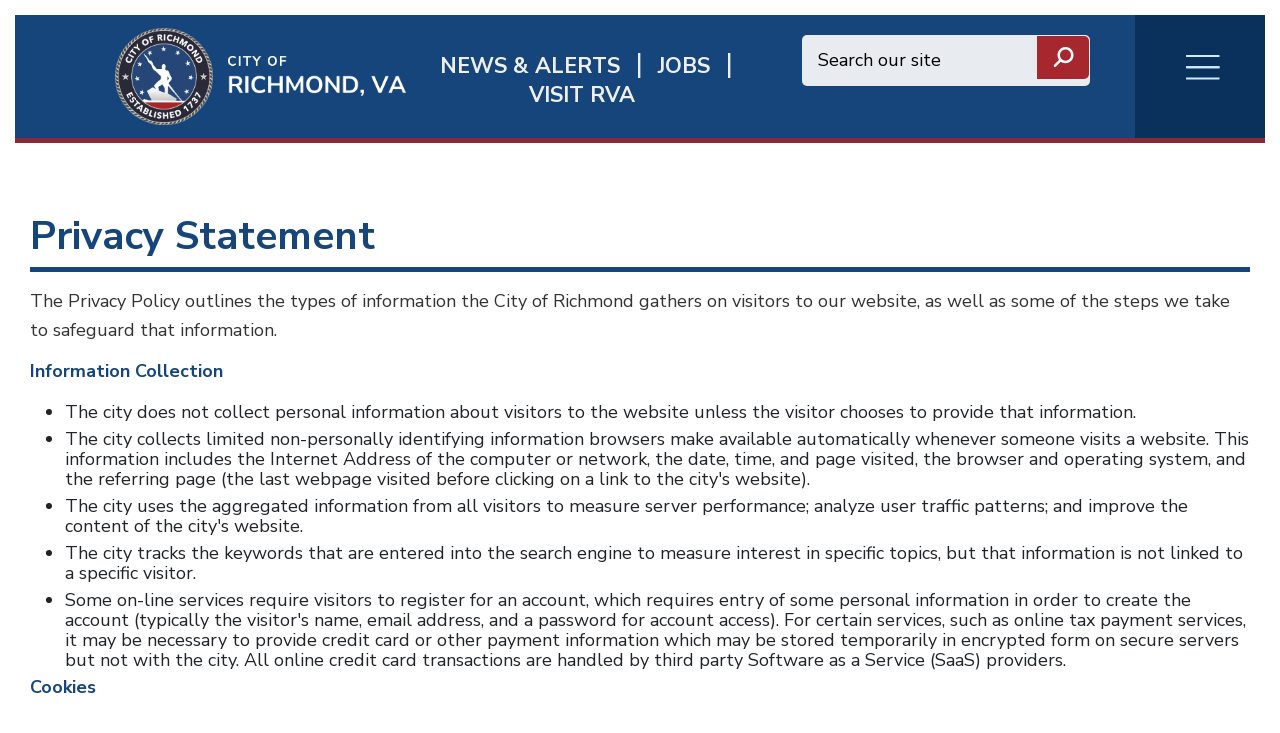

--- FILE ---
content_type: text/html; charset=UTF-8
request_url: https://rva.gov/Privacy
body_size: 43407
content:
<!DOCTYPE html>
<html  lang="en" dir="ltr" prefix="content: http://purl.org/rss/1.0/modules/content/  dc: http://purl.org/dc/terms/  foaf: http://xmlns.com/foaf/0.1/  og: http://ogp.me/ns#  rdfs: http://www.w3.org/2000/01/rdf-schema#  schema: http://schema.org/  sioc: http://rdfs.org/sioc/ns#  sioct: http://rdfs.org/sioc/types#  skos: http://www.w3.org/2004/02/skos/core#  xsd: http://www.w3.org/2001/XMLSchema# ">
    <head>
        <meta charset="utf-8" />
<script async src="https://www.googletagmanager.com/gtag/js?id=UA-172779329-1"></script>
<script>window.dataLayer = window.dataLayer || [];function gtag(){dataLayer.push(arguments)};gtag("js", new Date());gtag("set", "developer_id.dMDhkMT", true);gtag("config", "UA-172779329-1", {"groups":"default","anonymize_ip":true,"page_placeholder":"PLACEHOLDER_page_path","allow_ad_personalization_signals":false});gtag("config", "G-6Y5FN9WS3B", {"groups":"default","page_placeholder":"PLACEHOLDER_page_location","allow_ad_personalization_signals":false});</script>
<link rel="canonical" href="https://rva.gov/Privacy" />
<meta name="Generator" content="Drupal 10 (https://www.drupal.org)" />
<meta name="MobileOptimized" content="width" />
<meta name="HandheldFriendly" content="true" />
<meta name="viewport" content="width=device-width, initial-scale=1.0" />
<style>div#emergency-popup-overlay {background-color: #808080;}div.open-popup .emergency-popup,div.dismissed #emergency-popup-wrapper,div.dismissed button.open-btn {background-color: #000000;}div.dismissed button.open-btn,div#emergency-notification .emergency-popup h6,div#emergency-notification .emergency-popup h5,div#emergency-notification .emergency-popup h4,div#emergency-notification .emergency-popup h3,div#emergency-notification .emergency-popup h2,div#emergency-notification .emergency-popup h1,div#emergency-notification .emergency-popup a,div#emergency-notification .emergency-popup {color: #ecfd06;}</style>
<link rel="icon" href="/themes/custom/richmondtheme/favicon.ico" type="image/vnd.microsoft.icon" />
<link rel="alternate" hreflang="en" href="https://rva.gov/Privacy" />

        <meta http-equiv="X-UA-Compatible" content="IE=edge">
        <title>Privacy | Richmond</title>
        <link rel="stylesheet" media="all" href="/themes/contrib/stable/css/system/components/align.module.css?t8pu9e" />
<link rel="stylesheet" media="all" href="/themes/contrib/stable/css/system/components/fieldgroup.module.css?t8pu9e" />
<link rel="stylesheet" media="all" href="/themes/contrib/stable/css/system/components/container-inline.module.css?t8pu9e" />
<link rel="stylesheet" media="all" href="/themes/contrib/stable/css/system/components/clearfix.module.css?t8pu9e" />
<link rel="stylesheet" media="all" href="/themes/contrib/stable/css/system/components/details.module.css?t8pu9e" />
<link rel="stylesheet" media="all" href="/themes/contrib/stable/css/system/components/hidden.module.css?t8pu9e" />
<link rel="stylesheet" media="all" href="/themes/contrib/stable/css/system/components/item-list.module.css?t8pu9e" />
<link rel="stylesheet" media="all" href="/themes/contrib/stable/css/system/components/js.module.css?t8pu9e" />
<link rel="stylesheet" media="all" href="/themes/contrib/stable/css/system/components/nowrap.module.css?t8pu9e" />
<link rel="stylesheet" media="all" href="/themes/contrib/stable/css/system/components/position-container.module.css?t8pu9e" />
<link rel="stylesheet" media="all" href="/themes/contrib/stable/css/system/components/reset-appearance.module.css?t8pu9e" />
<link rel="stylesheet" media="all" href="/themes/contrib/stable/css/system/components/resize.module.css?t8pu9e" />
<link rel="stylesheet" media="all" href="/themes/contrib/stable/css/system/components/system-status-counter.css?t8pu9e" />
<link rel="stylesheet" media="all" href="/themes/contrib/stable/css/system/components/system-status-report-counters.css?t8pu9e" />
<link rel="stylesheet" media="all" href="/themes/contrib/stable/css/system/components/system-status-report-general-info.css?t8pu9e" />
<link rel="stylesheet" media="all" href="/themes/contrib/stable/css/system/components/tablesort.module.css?t8pu9e" />
<link rel="stylesheet" media="all" href="/modules/contrib/bootstrap_paragraphs/css/bootstrap-paragraphs.min.css?t8pu9e" />
<link rel="stylesheet" media="all" href="/modules/contrib/bootstrap_paragraphs/css/bootstrap-paragraphs-colors.min.css?t8pu9e" />
<link rel="stylesheet" media="all" href="/modules/contrib/bootstrap_paragraphs/css/bootstrap-paragraphs-columns.min.css?t8pu9e" />
<link rel="stylesheet" media="all" href="/modules/contrib/bootstrap_paragraphs/css/bootstrap-paragraphs-columns-two.min.css?t8pu9e" />
<link rel="stylesheet" media="all" href="/modules/contrib/bootstrap_paragraphs/css/bootstrap-paragraphs-image.min.css?t8pu9e" />
<link rel="stylesheet" media="all" href="/modules/contrib/jquery_ui/assets/vendor/jquery.ui/themes/base/core.css?t8pu9e" />
<link rel="stylesheet" media="all" href="/modules/contrib/extlink/css/extlink.css?t8pu9e" />
<link rel="stylesheet" media="all" href="/modules/contrib/jquery_ui/assets/vendor/jquery.ui/themes/base/theme.css?t8pu9e" />
<link rel="stylesheet" media="all" href="/modules/contrib/lunr/css/search.css?t8pu9e" />
<link rel="stylesheet" media="all" href="/modules/contrib/paragraphs/css/paragraphs.unpublished.css?t8pu9e" />
<link rel="stylesheet" media="all" href="/libraries/fontawesome/css/all.min.css?t8pu9e" />
<link rel="stylesheet" media="all" href="https://fonts.googleapis.com/css?family=Roboto:300,400,500,700,900" />
<link rel="stylesheet" media="all" href="https://fonts.googleapis.com/css?family=Nunito+Sans:200,300,400,600,700,800,900" />
<link rel="stylesheet" media="all" href="https://fonts.googleapis.com/css?family=Outfit:200,300,400,500,600,700,800,900" />
<link rel="stylesheet" media="all" href="/themes/custom/richmondtheme/assets/css/bootstrap/bootstrap.min.css?t8pu9e" />
<link rel="stylesheet" media="all" href="/themes/custom/richmondtheme/assets/css/bootstrap/bootstrap-grid.min.css?t8pu9e" />
<link rel="stylesheet" media="all" href="/themes/custom/richmondtheme/assets/css/bootstrap/bootstrap-reboot.min.css?t8pu9e" />
<link rel="stylesheet" media="all" href="/themes/custom/richmondtheme/assets/css/custom/main.css?t8pu9e" />

        
        <!-- Google Tag Manager -->
<!-- Google tag (gtag.js) -->
<script async src="https://www.googletagmanager.com/gtag/js?id=G-6HTWH026VS"></script>
<script>
	window.dataLayer = window.dataLayer || [];
function gtag() {
dataLayer.push(arguments);
}
gtag('js', new Date());
gtag('config', 'G-6HTWH026VS');
</script>

<!-- End Google Tag Manager -->
    </head>
    <body class="path-node page-node-type-common" id="page-top">
        
          <div class="dialog-off-canvas-main-canvas" data-off-canvas-main-canvas>
    <div class="page shrunk grandchild-page no-department ric-blue">
    <div class="header" id="header">
		<div id="richmond_header_mobile" name="richmond_header" class="row well richmond-header header-back mobile-only flex ric-debug">
<div class="header-top-col logo">
	<a href="/"><img src="/themes/custom/richmondtheme/assets/img/Batteau_WHITE.png" alt="Home" class="logo"></a>
</div>
<div id="mob-logo">
	RVA.GOV
</div>
<nav role="navigation" aria-labelledby="block-rvaburgermenu-menu" id="block-rvaburgermenu">
            
  <h2 class="visually-hidden" id="block-rvaburgermenu-menu">RVA Burger Menu</h2>
  

        <div class="burger-menu child-burger-department-men">
    <div class="burger-icon">
        <div class="burger-icon-wrap">
            <span></span><span></span><span></span><span></span>
        </div>
        <div class="burger-icon-wrap-mobile mobile-only">
            <span class="burger-mobile-icon"><i class="fas fa-bars" style="font-weight: 300; color: #d4ebff;"></i></span>
            <span class="burger-mobile-icon" style="display: none"><i class="fas fa-times" style="font-weight: 300; color: #d4ebff;"></i></span>
        </div>
    </div>
    <div class="burger-menu-items row hidden">
        <div class="desktop-only burger-menu-pane burger-menu-left-pane col-lg-3 col-md-3 col-sm-6 col-xs-6">
                                            <div class="parent-item">
                    <a href="/press-releases-and-announcements/news" title="News &amp; Alerts" data-drupal-link-system-path="taxonomy/term/92/news">News &amp; Alerts</a>
                                    </div>
                                            <div class="parent-item">
                    <a href="https://www.governmentjobs.com/careers/richmond" title="Jobs">Jobs</a>
                                    </div>
                                            <div class="parent-item">
                    <a href="https://www.visitrichmondva.com/" title="Visit RVA">Visit RVA</a>
                                    </div>
                                            <div class="has-children parent-item">
                    <a href="/mayors-office" title="Mayor Office" data-drupal-link-system-path="taxonomy/term/26">Mayor</a>
                                            <span class="child-arrow"></span>
                                    </div>
                                            <div class="parent-item">
                    <a href="/richmond-city-council" data-drupal-link-system-path="taxonomy/term/3">Council</a>
                                    </div>
                                            <div class="parent-item">
                    <a href="/cao" data-drupal-link-system-path="taxonomy/term/151">CAO</a>
                                    </div>
                                            <div class="has-children parent-item">
                    <a href="/911" title="Emergency Communications/911" data-drupal-link-system-path="taxonomy/term/16">911/Emergency Communications</a>
                                            <span class="child-arrow"></span>
                                    </div>
                                            <div class="parent-item">
                    <a href="https://www.rva.gov/capital-improvement-projects/list-capital-improvement-projects">Capital Improvement</a>
                                    </div>
                                            <div class="parent-item">
                    <a href="https://www.rva.gov/index.php/parks-recreation/scheduling-events-and-fees">Special Event Planning</a>
                                    </div>
                                            <div class="has-children parent-item">
                    <a href="/adult-drug-court" title="/adult-drug-court" data-drupal-link-system-path="taxonomy/term/80">Adult Drug Court</a>
                                            <span class="child-arrow"></span>
                                    </div>
                                            <div class="parent-item">
                    <a href="https://raaems.org/">Ambulance Authority</a>
                                    </div>
                                            <div class="has-children parent-item">
                    <a href="/animal-care-control" title="Animal Care &amp; Control" data-drupal-link-system-path="taxonomy/term/7">Animal Care and Control</a>
                                            <span class="child-arrow"></span>
                                    </div>
                                            <div class="has-children parent-item">
                    <a href="/assessor-real-estate" title="Assessor of Real Estate" data-drupal-link-system-path="taxonomy/term/8">Assessor of Real Estate</a>
                                            <span class="child-arrow"></span>
                                    </div>
                                            <div class="has-children parent-item">
                    <a href="/office-city-auditor" title="Office of the City Auditor" data-drupal-link-system-path="taxonomy/term/10">Auditor</a>
                                            <span class="child-arrow"></span>
                                    </div>
                                            <div class="has-children parent-item">
                    <a href="/office-city-attorney" title="Office of the City Attorney" data-drupal-link-system-path="taxonomy/term/9">City Attorney</a>
                                            <span class="child-arrow"></span>
                                    </div>
                                            <div class="has-children parent-item">
                    <a href="/budget-and-strategic-planning" title="Budget and Strategic Planning" data-drupal-link-system-path="taxonomy/term/12">Budget </a>
                                            <span class="child-arrow"></span>
                                    </div>
                                            <div class="has-children parent-item">
                    <a href="/office-circuit-court-clerk" title="Circuit Court Clerk" data-drupal-link-system-path="taxonomy/term/13">Circuit Court Clerk</a>
                                            <span class="child-arrow"></span>
                                    </div>
                                            <div class="has-children parent-item">
                    <a href="/citizen-service-and-response" title="Home page for Department of Citizen Service and Response" data-drupal-link-system-path="taxonomy/term/131">Citizen Service &amp; Response/311</a>
                                            <span class="child-arrow"></span>
                                    </div>
                                            <div class="parent-item">
                    <a href="/office-city-clerk" title="Office of the City Clerk" data-drupal-link-system-path="taxonomy/term/14">City Clerk</a>
                                    </div>
                                            <div class="has-children parent-item">
                    <a href="/commonwealths-attorney" data-drupal-link-system-path="taxonomy/term/87">Commonwealth Attorney</a>
                                            <span class="child-arrow"></span>
                                    </div>
                                            <div class="has-children parent-item">
                    <a href="/community-wealth-building" data-drupal-link-system-path="taxonomy/term/39">Community Wealth Building</a>
                                            <span class="child-arrow"></span>
                                    </div>
                                            <div class="has-children parent-item">
                    <a href="/economic-development" data-drupal-link-system-path="taxonomy/term/79">Economic Development </a>
                                            <span class="child-arrow"></span>
                                    </div>
                                            <div class="has-children parent-item">
                    <a href="/elections" title="Elections" data-drupal-link-system-path="taxonomy/term/38">Elections</a>
                                            <span class="child-arrow"></span>
                                    </div>
                                            <div class="has-children parent-item">
                    <a href="/emergency-management" data-drupal-link-system-path="taxonomy/term/17">Emergency Management</a>
                                            <span class="child-arrow"></span>
                                    </div>
                                            <div class="has-children parent-item">
                    <a href="/finance" title="Finance" data-drupal-link-system-path="taxonomy/term/18">Finance</a>
                                            <span class="child-arrow"></span>
                                    </div>
                                            <div class="has-children parent-item">
                    <a href="/fire-emergency-services" title="Fire and Emergency Services" data-drupal-link-system-path="taxonomy/term/19">Fire</a>
                                            <span class="child-arrow"></span>
                                    </div>
                                            <div class="has-children parent-item">
                    <a href="/human-resources" title="Human Resources" data-drupal-link-system-path="taxonomy/term/20">Human Resources</a>
                                            <span class="child-arrow"></span>
                                    </div>
                                            <div class="has-children parent-item">
                    <a href="/human-services" title="Human Services" data-drupal-link-system-path="taxonomy/term/21">Human Services</a>
                                            <span class="child-arrow"></span>
                                    </div>
                                            <div class="has-children parent-item">
                    <a href="/housing-and-community-development" title="COVID-19" data-drupal-link-system-path="taxonomy/term/76">Housing &amp; Community</a>
                                            <span class="child-arrow"></span>
                                    </div>
                                            <div class="has-children parent-item">
                    <a href="/immigrant-engagement" data-drupal-link-system-path="taxonomy/term/81">Immigrant and Refugee Engagement</a>
                                            <span class="child-arrow"></span>
                                    </div>
                                            <div class="has-children parent-item">
                    <a href="/information-technology" title="Information Technology" data-drupal-link-system-path="taxonomy/term/22">Information Technology</a>
                                            <span class="child-arrow"></span>
                                    </div>
                                            <div class="has-children parent-item">
                    <a href="/inspector-general" title="Inspector General" data-drupal-link-system-path="taxonomy/term/82">Inspector General</a>
                                            <span class="child-arrow"></span>
                                    </div>
                                            <div class="has-children parent-item">
                    <a href="/justice-services" title="Justice Services" data-drupal-link-system-path="taxonomy/term/23">Justice Services</a>
                                            <span class="child-arrow"></span>
                                    </div>
                                            <div class="parent-item">
                    <a href="/neighborhood-and-community-services" title="/neighborhood-and-community-services" data-drupal-link-system-path="taxonomy/term/161">Neighborhood and Community Services</a>
                                    </div>
                                            <div class="has-children parent-item">
                    <a href="/minority-business" data-drupal-link-system-path="taxonomy/term/24">Minority Business </a>
                                            <span class="child-arrow"></span>
                                    </div>
                                            <div class="has-children parent-item">
                    <a href="/parks-recreation" title="Parks and Recreation" data-drupal-link-system-path="taxonomy/term/1">Parks and Recreation</a>
                                            <span class="child-arrow"></span>
                                    </div>
                                            <div class="has-children parent-item">
                    <a href="/planning-development-review" title="Planning and Development Review" data-drupal-link-system-path="taxonomy/term/25">Planning and Development Review</a>
                                            <span class="child-arrow"></span>
                                    </div>
                                            <div class="has-children parent-item">
                    <a href="/police" title="Police" data-drupal-link-system-path="taxonomy/term/2">Police</a>
                                            <span class="child-arrow"></span>
                                    </div>
                                            <div class="has-children parent-item">
                    <a href="/procurement-services" title="Procurement Services" data-drupal-link-system-path="taxonomy/term/27">Procurement Services</a>
                                            <span class="child-arrow"></span>
                                    </div>
                                            <div class="has-children parent-item">
                    <a href="/public-utilities" title="Public Utilities" data-drupal-link-system-path="taxonomy/term/28">Public Utilities</a>
                                            <span class="child-arrow"></span>
                                    </div>
                                            <div class="has-children parent-item">
                    <a href="/public-works" title="Public Works" data-drupal-link-system-path="taxonomy/term/29">Public Works</a>
                                            <span class="child-arrow"></span>
                                    </div>
                                            <div class="parent-item">
                    <a href="https://www.rrha.com/">Redevelopment &amp; Housing </a>
                                    </div>
                                            <div class="has-children parent-item">
                    <a href="/retirement-system" title="Retirement System" data-drupal-link-system-path="taxonomy/term/31">Retirement System</a>
                                            <span class="child-arrow"></span>
                                    </div>
                                            <div class="parent-item">
                    <a href="https://www.richmondgasworks.com/">Richmond Gas Works </a>
                                    </div>
                                            <div class="parent-item">
                    <a href="https://rvalibrary.org/">Richmond Public Library</a>
                                    </div>
                                            <div class="parent-item">
                    <a href="https://www.vdh.virginia.gov/richmond-city/">Richmond City Health District </a>
                                    </div>
                                            <div class="parent-item">
                    <a href="/citizen-service-and-response/about-rva-311" title="Link to About RVA311 landing page" data-drupal-link-system-path="node/7571">RVA311</a>
                                    </div>
                                            <div class="has-children parent-item">
                    <a href="/social-services" title="Social Services" data-drupal-link-system-path="taxonomy/term/34">Social Services</a>
                                            <span class="child-arrow"></span>
                                    </div>
                                            <div class="parent-item">
                    <a href="https://rva.gov/strategic-communications">Strategic Communications</a>
                                    </div>
                                            <div class="has-children parent-item">
                    <a href="/sustainability" title="Sustainability" data-drupal-link-system-path="taxonomy/term/36">Sustainability</a>
                                            <span class="child-arrow"></span>
                                    </div>
                                            <div class="has-children parent-item">
                    <a href="/sheriff" title="Sheriff" data-drupal-link-system-path="taxonomy/term/33">Sheriff</a>
                                            <span class="child-arrow"></span>
                                    </div>
                                            <div class="has-children parent-item">
                    <a href="/treasurer" data-drupal-link-system-path="taxonomy/term/75">Treasurer</a>
                                            <span class="child-arrow"></span>
                                    </div>
                                            <div class="parent-item">
                    <a href="https://corerpext.richmondgov.com/">Employees RAPIDS</a>
                                    </div>
                    </div>
        <div class="desktop-only burger-menu-pane burger-menu-right-pane col-lg-9 col-md-9 col-sm-6 col-xs-6">
            <div class="burger-menu-right-pane-inside">
                                        <div class="item-content"   class="menu_link_content menu-link-contentchild-burger-department-men view-mode-default">
    <div class="header">
        <div class="header-text">
            
        </div>
    </div>
    <div class="item-content-right-row">
        <div class="item-content-right-row-children">
                </div>

    </div>
</div>

                                                        <div class="item-content"   class="menu_link_content menu-link-contentchild-burger-department-men view-mode-default">
    <div class="header">
        <div class="header-text">
            
        </div>
    </div>
    <div class="item-content-right-row">
        <div class="item-content-right-row-children">
                </div>

    </div>
</div>

                                                        <div class="item-content"   class="menu_link_content menu-link-contentchild-burger-department-men view-mode-default">
    <div class="header">
        <div class="header-text">
            
        </div>
    </div>
    <div class="item-content-right-row">
        <div class="item-content-right-row-children">
                </div>

    </div>
</div>

                                                        <div class="item-content"   class="menu_link_content menu-link-contentchild-burger-department-men view-mode-default">
    <div class="header">
        <div class="header-text">
            
            <div><p>Mayor</p>
</div>
      
        </div>
    </div>
    <div class="item-content-right-row">
        <div class="item-content-right-row-children">
                                                <div class="col child-item"  class="menu_link_content menu-link-contentchild-burger-department-men view-mode-default">
    <a href="https://rva.gov/mayors-office/mayoral-action-plan">MAP</a>
</div>

                                                        <div class="col child-item"  class="menu_link_content menu-link-contentchild-burger-department-men view-mode-default">
    <a href="https://rva.gov/mayors-office/mayors-team">Mayor&#039;s Team</a>
</div>

                                                        <div class="col child-item"  class="menu_link_content menu-link-contentchild-burger-department-men view-mode-default">
    <a href="https://rva.gov/mayors-office/city-serves">Service</a>
</div>

                                                        <div class="col child-item"  class="menu_link_content menu-link-contentchild-burger-department-men view-mode-default">
    <a href="https://rva.gov/mayors-office/water-richmond-response-resilience">Water Resilience</a>
</div>

                                                        <div class="col child-item"  class="menu_link_content menu-link-contentchild-burger-department-men view-mode-default">
    <a href="/mayors-office/about-danny">About Danny</a>
</div>

                                                        <div class="col child-item"  class="menu_link_content menu-link-contentchild-burger-department-men view-mode-default">
    <a href="/mayors-office/pillars">Pillars</a>
</div>

                                                        <div class="col child-item"  class="menu_link_content menu-link-contentchild-burger-department-men view-mode-default">
    <a href="/mayors-office/get-touch">Get in touch</a>
</div>

                                            </div>

    </div>
</div>

                                                        <div class="item-content"   class="menu_link_content menu-link-contentchild-burger-department-men view-mode-default">
    <div class="header">
        <div class="header-text">
            
            <div><p>Richmond City Council</p>
</div>
      
        </div>
    </div>
    <div class="item-content-right-row">
        <div class="item-content-right-row-children">
                </div>

    </div>
</div>

                                                        <div class="item-content"   class="menu_link_content menu-link-contentchild-burger-department-men view-mode-default">
    <div class="header">
        <div class="header-text">
            
        </div>
    </div>
    <div class="item-content-right-row">
        <div class="item-content-right-row-children">
                </div>

    </div>
</div>

                                                        <div class="item-content"   class="menu_link_content menu-link-contentchild-burger-department-men view-mode-default">
    <div class="header">
        <div class="header-text">
            
            <div><p>911/Emergency Communications </p>
</div>
      
        </div>
    </div>
    <div class="item-content-right-row">
        <div class="item-content-right-row-children">
                                                <div class="col child-item"  class="menu_link_content menu-link-contentchild-burger-department-men view-mode-default">
    <a href="/911/about">About</a>
</div>

                                                        <div class="col child-item"  class="menu_link_content menu-link-contentchild-burger-department-men view-mode-default">
    <a href="/911/active-live-events-feed">Active Live Events Feed</a>
</div>

                                                        <div class="col child-item"  class="menu_link_content menu-link-contentchild-burger-department-men view-mode-default">
    <a href="/911/text-911">Text-to-911</a>
</div>

                                                        <div class="col child-item"  class="menu_link_content menu-link-contentchild-burger-department-men view-mode-default">
    <a href="/911/technology-division">Technology</a>
</div>

                                                        <div class="col child-item"  class="menu_link_content menu-link-contentchild-burger-department-men view-mode-default">
    <a href="/911/community-outreach">Outreach</a>
</div>

                                                        <div class="col child-item"  class="menu_link_content menu-link-contentchild-burger-department-men view-mode-default">
    <a href="/911/newsletter">Newsletter</a>
</div>

                                                        <div class="col child-item"  class="menu_link_content menu-link-contentchild-burger-department-men view-mode-default">
    <a href="/911/employment">Employment</a>
</div>

                                                        <div class="col child-item"  class="menu_link_content menu-link-contentchild-burger-department-men view-mode-default">
    <a href="/911/en-espanol">En espanol</a>
</div>

                                                        <div class="col child-item"  class="menu_link_content menu-link-contentchild-burger-department-men view-mode-default">
    <a href="/911/online-newsroom">Online Newsroom</a>
</div>

                                                        <div class="col child-item"  class="menu_link_content menu-link-contentchild-burger-department-men view-mode-default">
    <a href="/911/yearly-award-winners">Yearly Award Winners</a>
</div>

                                                        <div class="col child-item"  class="menu_link_content menu-link-contentchild-burger-department-men view-mode-default">
    <a href="/911/history-emergency-communications-richmond-virginia">History</a>
</div>

                                                        <div class="col child-item"  class="menu_link_content menu-link-contentchild-burger-department-men view-mode-default">
    <a href="https://www.rva.gov/911/towed-vehicles">Towed Vehicles</a>
</div>

                                            </div>

    </div>
</div>

                                                        <div class="item-content"   class="menu_link_content menu-link-contentchild-burger-department-men view-mode-default">
    <div class="header">
        <div class="header-text">
            
        </div>
    </div>
    <div class="item-content-right-row">
        <div class="item-content-right-row-children">
                </div>

    </div>
</div>

                                                        <div class="item-content"   class="menu_link_content menu-link-contentchild-burger-department-men view-mode-default">
    <div class="header">
        <div class="header-text">
            
        </div>
    </div>
    <div class="item-content-right-row">
        <div class="item-content-right-row-children">
                </div>

    </div>
</div>

                                                        <div class="item-content"   class="menu_link_content menu-link-contentchild-burger-department-men view-mode-default">
    <div class="header">
        <div class="header-text">
            
            <div><p>Adult Drug Court</p>
</div>
      
        </div>
    </div>
    <div class="item-content-right-row">
        <div class="item-content-right-row-children">
                                                <div class="col child-item"  class="menu_link_content menu-link-contentchild-burger-department-men view-mode-default">
    <a href="/adult-drug-court/richmond-adult-drug-court-contacts">Court Contacts</a>
</div>

                                            </div>

    </div>
</div>

                                                        <div class="item-content"   class="menu_link_content menu-link-contentchild-burger-department-men view-mode-default">
    <div class="header">
        <div class="header-text">
            
        </div>
    </div>
    <div class="item-content-right-row">
        <div class="item-content-right-row-children">
                </div>

    </div>
</div>

                                                        <div class="item-content"   class="menu_link_content menu-link-contentchild-burger-department-men view-mode-default">
    <div class="header">
        <div class="header-text">
            
            <div><p>Department of Animal Care &amp; Control</p>
</div>
      
        </div>
    </div>
    <div class="item-content-right-row">
        <div class="item-content-right-row-children">
                                                <div class="col child-item"  class="menu_link_content menu-link-contentchild-burger-department-men view-mode-default">
    <a href="https://www.rva.gov/animal-care-control/about-us">About Us</a>
</div>

                                                        <div class="col child-item"  class="menu_link_content menu-link-contentchild-burger-department-men view-mode-default">
    <a href="/animal-care-control/adoptions">Adopt</a>
</div>

                                                        <div class="col child-item"  class="menu_link_content menu-link-contentchild-burger-department-men view-mode-default">
    <a href="/animal-care-control/animal-control">Animal Control</a>
</div>

                                                        <div class="col child-item"  class="menu_link_content menu-link-contentchild-burger-department-men view-mode-default">
    <a href="/animal-care-control/animal-cruelty-registry">Animal Registry</a>
</div>

                                                        <div class="col child-item"  class="menu_link_content menu-link-contentchild-burger-department-men view-mode-default">
    <a href="/animal-care-control/volunteering-and-fostering">Get Involved</a>
</div>

                                                        <div class="col child-item"  class="menu_link_content menu-link-contentchild-burger-department-men view-mode-default">
    <a href="/animal-care-control/licensing-and-permitting">License/Permits</a>
</div>

                                                        <div class="col child-item"  class="menu_link_content menu-link-contentchild-burger-department-men view-mode-default">
    <a href="/animal-care-control/lost-found-animals">Lost &amp; Found</a>
</div>

                                                        <div class="col child-item"  class="menu_link_content menu-link-contentchild-burger-department-men view-mode-default">
    <a href="/animal-care-control/donatefoundation">Donate</a>
</div>

                                                        <div class="col child-item"  class="menu_link_content menu-link-contentchild-burger-department-men view-mode-default">
    <a href="/animal-care-control/forms">RACC Foundation</a>
</div>

                                                        <div class="col child-item"  class="menu_link_content menu-link-contentchild-burger-department-men view-mode-default">
    <a href="/animal-care-control/forms">Forms</a>
</div>

                                            </div>

    </div>
</div>

                                                        <div class="item-content"   class="menu_link_content menu-link-contentchild-burger-department-men view-mode-default">
    <div class="header">
        <div class="header-text">
            
            <div><p>Assessor of Real Estate</p>
</div>
      
        </div>
    </div>
    <div class="item-content-right-row">
        <div class="item-content-right-row-children">
                                                <div class="col child-item"  class="menu_link_content menu-link-contentchild-burger-department-men view-mode-default">
    <a href="/assessor-real-estate/about">About</a>
</div>

                                                        <div class="col child-item"  class="menu_link_content menu-link-contentchild-burger-department-men view-mode-default">
    <a href="https://apps.richmondgov.com/applications/PropertySearch/">Property Search</a>
</div>

                                                        <div class="col child-item"  class="menu_link_content menu-link-contentchild-burger-department-men view-mode-default">
    <a href="https://apps.richmondgov.com/applications/PropertyTransferSearch/">Transfer Search</a>
</div>

                                                        <div class="col child-item"  class="menu_link_content menu-link-contentchild-burger-department-men view-mode-default">
    <a href="https://office-of-the-assessor-of-real-estate-cor.hub.arcgis.com/">Assessor GeoHub</a>
</div>

                                                        <div class="col child-item"  class="menu_link_content menu-link-contentchild-burger-department-men view-mode-default">
    <a href="/assessor-real-estate/data-request">Data Request</a>
</div>

                                                        <div class="col child-item"  class="menu_link_content menu-link-contentchild-burger-department-men view-mode-default">
    <a href="/Assessor-real-estate/forms">Forms</a>
</div>

                                                        <div class="col child-item"  class="menu_link_content menu-link-contentchild-burger-department-men view-mode-default">
    <a href="/assessor-real-estate/gismapping">GIS Mapping</a>
</div>

                                                        <div class="col child-item"  class="menu_link_content menu-link-contentchild-burger-department-men view-mode-default">
    <a href="/assessor-real-estate/appeal-process">Appeal Process</a>
</div>

                                                        <div class="col child-item"  class="menu_link_content menu-link-contentchild-burger-department-men view-mode-default">
    <a href="/Assessor-real-estate/ApplicationExemption">Exemptions</a>
</div>

                                            </div>

    </div>
</div>

                                                        <div class="item-content"   class="menu_link_content menu-link-contentchild-burger-department-men view-mode-default">
    <div class="header">
        <div class="header-text">
            
            <div><p>Office of the City Auditor</p>
</div>
      
        </div>
    </div>
    <div class="item-content-right-row">
        <div class="item-content-right-row-children">
                                                <div class="col child-item"  class="menu_link_content menu-link-contentchild-burger-department-men view-mode-default">
    <a href="/office-city-auditor/about-us">About</a>
</div>

                                                        <div class="col child-item"  class="menu_link_content menu-link-contentchild-burger-department-men view-mode-default">
    <a href="/office-city-auditor/audit-guide">Audit Guide</a>
</div>

                                                        <div class="col child-item"  class="menu_link_content menu-link-contentchild-burger-department-men view-mode-default">
    <a href="/office-city-auditor/reports-issued">Reports Issued</a>
</div>

                                            </div>

    </div>
</div>

                                                        <div class="item-content"   class="menu_link_content menu-link-contentchild-burger-department-men view-mode-default">
    <div class="header">
        <div class="header-text">
            
            <div><p>Office of the City Attorney</p>
</div>
      
        </div>
    </div>
    <div class="item-content-right-row">
        <div class="item-content-right-row-children">
                                                <div class="col child-item"  class="menu_link_content menu-link-contentchild-burger-department-men view-mode-default">
    <a href="/office-city-attorney/city-attorney">City Attorney</a>
</div>

                                                        <div class="col child-item"  class="menu_link_content menu-link-contentchild-burger-department-men view-mode-default">
    <a href="https://library.municode.com/va/richmond/codes/code_of_ordinances">City Code</a>
</div>

                                                        <div class="col child-item"  class="menu_link_content menu-link-contentchild-burger-department-men view-mode-default">
    <a href="https://richmondva.legistar.com/Legislation.aspx">Ordinances</a>
</div>

                                                        <div class="col child-item"  class="menu_link_content menu-link-contentchild-burger-department-men view-mode-default">
    <a href="/office-city-attorney/how-file-claim">File a claim</a>
</div>

                                                        <div class="col child-item"  class="menu_link_content menu-link-contentchild-burger-department-men view-mode-default">
    <a href="/office-city-attorney/our-attorneys">Our Attorneys</a>
</div>

                                            </div>

    </div>
</div>

                                                        <div class="item-content"   class="menu_link_content menu-link-contentchild-burger-department-men view-mode-default">
    <div class="header">
        <div class="header-text">
            
            <div><p>Budget &amp; Strategic Planning</p>
</div>
      
        </div>
    </div>
    <div class="item-content-right-row">
        <div class="item-content-right-row-children">
                                                <div class="col child-item"  class="menu_link_content menu-link-contentchild-burger-department-men view-mode-default">
    <a href="/budget-and-strategic-planning/budget-home">About</a>
</div>

                                                        <div class="col child-item"  class="menu_link_content menu-link-contentchild-burger-department-men view-mode-default">
    <a href="/budget-and-strategic-planning/budget-unit-overview">Budget Unit</a>
</div>

                                                        <div class="col child-item"  class="menu_link_content menu-link-contentchild-burger-department-men view-mode-default">
    <a href="https://rva.gov/budget-and-strategic-planning/cip">CIP</a>
</div>

                                                        <div class="col child-item"  class="menu_link_content menu-link-contentchild-burger-department-men view-mode-default">
    <a href="/budget-and-strategic-planning/performance-management-unit-overview">Performance Mgt</a>
</div>

                                                        <div class="col child-item"  class="menu_link_content menu-link-contentchild-burger-department-men view-mode-default">
    <a href="/budget-and-strategic-planning/economic-indicators">Economic Indicators</a>
</div>

                                                        <div class="col child-item"  class="menu_link_content menu-link-contentchild-burger-department-men view-mode-default">
    <a href="/budget-and-strategic-planning/grants">Grants</a>
</div>

                                                        <div class="col child-item"  class="menu_link_content menu-link-contentchild-burger-department-men view-mode-default">
    <a href="/budget-and-strategic-planning/budget-documents">Documents</a>
</div>

                                                        <div class="col child-item"  class="menu_link_content menu-link-contentchild-burger-department-men view-mode-default">
    <a href="/budget-and-strategic-planning/quarterly-status-reports">Reports</a>
</div>

                                                        <div class="col child-item"  class="menu_link_content menu-link-contentchild-burger-department-men view-mode-default">
    <a href="/budget-and-strategic-planning/analyst-agency-assignments">Agencies</a>
</div>

                                                        <div class="col child-item"  class="menu_link_content menu-link-contentchild-burger-department-men view-mode-default">
    <a href="/budget-and-strategic-planning/frequently-asked-questions">FAQ</a>
</div>

                                            </div>

    </div>
</div>

                                                        <div class="item-content"   class="menu_link_content menu-link-contentchild-burger-department-men view-mode-default">
    <div class="header">
        <div class="header-text">
            
            <div><p>Circuit Court Clerk for the City of Richmond, VA</p>
</div>
      
        </div>
    </div>
    <div class="item-content-right-row">
        <div class="item-content-right-row-children">
                                                <div class="col child-item"  class="menu_link_content menu-link-contentchild-burger-department-men view-mode-default">
    <a href="/office-circuit-court-clerk/About">About</a>
</div>

                                                        <div class="col child-item"  class="menu_link_content menu-link-contentchild-burger-department-men view-mode-default">
    <a href="https://www.rva.gov/office-circuit-court-clerk/announcements">Announcements</a>
</div>

                                                        <div class="col child-item"  class="menu_link_content menu-link-contentchild-burger-department-men view-mode-default">
    <a href="/office-circuit-court-clerk/business">Business</a>
</div>

                                                        <div class="col child-item"  class="menu_link_content menu-link-contentchild-burger-department-men view-mode-default">
    <a href="https://www.rva.gov/office-circuit-court-clerk/civil">Civil Division</a>
</div>

                                                        <div class="col child-item"  class="menu_link_content menu-link-contentchild-burger-department-men view-mode-default">
    <a href="/office-circuit-court-clerk/criminal">Criminal Division</a>
</div>

                                                        <div class="col child-item"  class="menu_link_content menu-link-contentchild-burger-department-men view-mode-default">
    <a href="/office-circuit-court-clerk/deeds">Deeds</a>
</div>

                                                        <div class="col child-item"  class="menu_link_content menu-link-contentchild-burger-department-men view-mode-default">
    <a href="/office-circuit-court-clerk/financing">Financing </a>
</div>

                                                        <div class="col child-item"  class="menu_link_content menu-link-contentchild-burger-department-men view-mode-default">
    <a href="/office-circuit-court-clerk/handguns">Handgun Permit</a>
</div>

                                                        <div class="col child-item"  class="menu_link_content menu-link-contentchild-burger-department-men view-mode-default">
    <a href="/office-circuit-court-clerk/judgments">Judgments</a>
</div>

                                                        <div class="col child-item"  class="menu_link_content menu-link-contentchild-burger-department-men view-mode-default">
    <a href="/office-circuit-court-clerk/jury">Jury Information</a>
</div>

                                                        <div class="col child-item"  class="menu_link_content menu-link-contentchild-burger-department-men view-mode-default">
    <a href="/office-circuit-court-clerk/marriages-licenses">Marriages</a>
</div>

                                                        <div class="col child-item"  class="menu_link_content menu-link-contentchild-burger-department-men view-mode-default">
    <a href="/office-circuit-court-clerk/military">Military</a>
</div>

                                                        <div class="col child-item"  class="menu_link_content menu-link-contentchild-burger-department-men view-mode-default">
    <a href="/office-circuit-court-clerk/notary">Notary</a>
</div>

                                                        <div class="col child-item"  class="menu_link_content menu-link-contentchild-burger-department-men view-mode-default">
    <a href="https://www.rva.gov/office-circuit-court-clerk/ocra">Officer of the Court Remote Access (OCRA)</a>
</div>

                                                        <div class="col child-item"  class="menu_link_content menu-link-contentchild-burger-department-men view-mode-default">
    <a href="https://www.rva.gov/office-circuit-court-clerk/orders-publication">Orders of Publication</a>
</div>

                                                        <div class="col child-item"  class="menu_link_content menu-link-contentchild-burger-department-men view-mode-default">
    <a href="/office-circuit-court-clerk/records">Records Research</a>
</div>

                                                        <div class="col child-item"  class="menu_link_content menu-link-contentchild-burger-department-men view-mode-default">
    <a href="https://www.rva.gov/office-circuit-court-clerk/sra">Secure Remote Access (SRA)</a>
</div>

                                                        <div class="col child-item"  class="menu_link_content menu-link-contentchild-burger-department-men view-mode-default">
    <a href="https://www.rva.gov/office-circuit-court-clerk/trusts">Trust Fund</a>
</div>

                                                        <div class="col child-item"  class="menu_link_content menu-link-contentchild-burger-department-men view-mode-default">
    <a href="/office-circuit-court-clerk/vjefs">Virginia Judiciary E-Filing System (VJEFS)</a>
</div>

                                                        <div class="col child-item"  class="menu_link_content menu-link-contentchild-burger-department-men view-mode-default">
    <a href="https://www.rva.gov/office-circuit-court-clerk/vjops"> Virginia Judiciary Online Payment System (VJOPS)</a>
</div>

                                                        <div class="col child-item"  class="menu_link_content menu-link-contentchild-burger-department-men view-mode-default">
    <a href="https://www.rva.gov/office-circuit-court-clerk/wills">Wills</a>
</div>

                                            </div>

    </div>
</div>

                                                        <div class="item-content"   class="menu_link_content menu-link-contentchild-burger-department-men view-mode-default">
    <div class="header">
        <div class="header-text">
            
            <div><p>Citizen Service &amp; Response/311</p>
</div>
      
        </div>
    </div>
    <div class="item-content-right-row">
        <div class="item-content-right-row-children">
                                                <div class="col child-item"  class="menu_link_content menu-link-contentchild-burger-department-men view-mode-default">
    <a href="/citizen-service-and-response/about-rva-311">RVA 311</a>
</div>

                                                        <div class="col child-item"  class="menu_link_content menu-link-contentchild-burger-department-men view-mode-default">
    <a href="/citizen-service-and-response/rva-311-important-dates">RVA 311 Important Dates</a>
</div>

                                                        <div class="col child-item"  class="menu_link_content menu-link-contentchild-burger-department-men view-mode-default">
    <a href="/citizen-service-and-response/rva-311-helpful-numbers">RVA 311 Helpful Numbers</a>
</div>

                                                        <div class="col child-item"  class="menu_link_content menu-link-contentchild-burger-department-men view-mode-default">
    <a href="/citizen-service-and-response/rva-311-helpful-links">RVA 311 Helpful Links</a>
</div>

                                            </div>

    </div>
</div>

                                                        <div class="item-content"   class="menu_link_content menu-link-contentchild-burger-department-men view-mode-default">
    <div class="header">
        <div class="header-text">
            
            <div><p>Office of the City Clerk</p>
</div>
      
        </div>
    </div>
    <div class="item-content-right-row">
        <div class="item-content-right-row-children">
                </div>

    </div>
</div>

                                                        <div class="item-content"   class="menu_link_content menu-link-contentchild-burger-department-men view-mode-default">
    <div class="header">
        <div class="header-text">
            
            <div><p>Commonwealth Attorney</p>
</div>
      
        </div>
    </div>
    <div class="item-content-right-row">
        <div class="item-content-right-row-children">
                                                <div class="col child-item"  class="menu_link_content menu-link-contentchild-burger-department-men view-mode-default">
    <a href="/commonwealths-attorney/about">About Us</a>
</div>

                                                        <div class="col child-item"  class="menu_link_content menu-link-contentchild-burger-department-men view-mode-default">
    <a href="https://www.rva.gov/commonwealths-attorney/community-justice-reform">CJR Unit</a>
</div>

                                                        <div class="col child-item"  class="menu_link_content menu-link-contentchild-burger-department-men view-mode-default">
    <a href="/commonwealths-attorney/community-connection-commonwealth">Connect</a>
</div>

                                                        <div class="col child-item"  class="menu_link_content menu-link-contentchild-burger-department-men view-mode-default">
    <a href="/commonwealths-attorney/home">Home</a>
</div>

                                                        <div class="col child-item"  class="menu_link_content menu-link-contentchild-burger-department-men view-mode-default">
    <a href="/commonwealths-attorney/resources">Resources</a>
</div>

                                                        <div class="col child-item"  class="menu_link_content menu-link-contentchild-burger-department-men view-mode-default">
    <a href="/commonwealths-attorney/victim-witness">Victim Witness</a>
</div>

                                            </div>

    </div>
</div>

                                                        <div class="item-content"   class="menu_link_content menu-link-contentchild-burger-department-men view-mode-default">
    <div class="header">
        <div class="header-text">
            
            <div><p>Community Wealth Building </p>
</div>
      
        </div>
    </div>
    <div class="item-content-right-row">
        <div class="item-content-right-row-children">
                                                <div class="col child-item"  class="menu_link_content menu-link-contentchild-burger-department-men view-mode-default">
    <a href="/community-wealth-building/about-us">About Us</a>
</div>

                                                        <div class="col child-item"  class="menu_link_content menu-link-contentchild-burger-department-men view-mode-default">
    <a href="/community-wealth-building/mayors-youth-academy">Youth Academy</a>
</div>

                                                        <div class="col child-item"  class="menu_link_content menu-link-contentchild-burger-department-men view-mode-default">
    <a href="/community-wealth-building/our-approach">Our Approach </a>
</div>

                                                        <div class="col child-item"  class="menu_link_content menu-link-contentchild-burger-department-men view-mode-default">
    <a href="/community-wealth-building/calendar">Events/Calendar</a>
</div>

                                                        <div class="col child-item"  class="menu_link_content menu-link-contentchild-burger-department-men view-mode-default">
    <a href="/community-wealth-building/news">News and Media</a>
</div>

                                            </div>

    </div>
</div>

                                                        <div class="item-content"   class="menu_link_content menu-link-contentchild-burger-department-men view-mode-default">
    <div class="header">
        <div class="header-text">
            
            <div><p>Economic Development</p>
</div>
      
        </div>
    </div>
    <div class="item-content-right-row">
        <div class="item-content-right-row-children">
                                                <div class="col child-item"  class="menu_link_content menu-link-contentchild-burger-department-men view-mode-default">
    <a href="https://www.richmondeda.com/">EDA Website</a>
</div>

                                                        <div class="col child-item"  class="menu_link_content menu-link-contentchild-burger-department-men view-mode-default">
    <a href="https://www.rva.gov/economic-development/new-initiatives">New Initiatives</a>
</div>

                                                        <div class="col child-item"  class="menu_link_content menu-link-contentchild-burger-department-men view-mode-default">
    <a href="https://www.richmondeda.com/financial-tools/">Financial Tools</a>
</div>

                                                        <div class="col child-item"  class="menu_link_content menu-link-contentchild-burger-department-men view-mode-default">
    <a href="/economic-development/about-us">About Us</a>
</div>

                                                        <div class="col child-item"  class="menu_link_content menu-link-contentchild-burger-department-men view-mode-default">
    <a href="/economic-development/richmond-success-stories">Success Stories</a>
</div>

                                                        <div class="col child-item"  class="menu_link_content menu-link-contentchild-burger-department-men view-mode-default">
    <a href="/economic-development/area-maps-0">Area Maps</a>
</div>

                                            </div>

    </div>
</div>

                                                        <div class="item-content"   class="menu_link_content menu-link-contentchild-burger-department-men view-mode-default">
    <div class="header">
        <div class="header-text">
            
            <div><p>Elections</p>
</div>
      
        </div>
    </div>
    <div class="item-content-right-row">
        <div class="item-content-right-row-children">
                                                <div class="col child-item"  class="menu_link_content menu-link-contentchild-burger-department-men view-mode-default">
    <a href="/elections/registrar-home">Home</a>
</div>

                                                        <div class="col child-item"  class="menu_link_content menu-link-contentchild-burger-department-men view-mode-default">
    <a href="/elections/registration">Registration</a>
</div>

                                                        <div class="col child-item"  class="menu_link_content menu-link-contentchild-burger-department-men view-mode-default">
    <a href="/elections/precincts">Precincts</a>
</div>

                                                        <div class="col child-item"  class="menu_link_content menu-link-contentchild-burger-department-men view-mode-default">
    <a href="/elections/voting">Voting</a>
</div>

                                                        <div class="col child-item"  class="menu_link_content menu-link-contentchild-burger-department-men view-mode-default">
    <a href="/elections/election-results">Results</a>
</div>

                                                        <div class="col child-item"  class="menu_link_content menu-link-contentchild-burger-department-men view-mode-default">
    <a href="/elections/election-officers">Officers</a>
</div>

                                                        <div class="col child-item"  class="menu_link_content menu-link-contentchild-burger-department-men view-mode-default">
    <a href="/elections/candidates">Candidates</a>
</div>

                                                        <div class="col child-item"  class="menu_link_content menu-link-contentchild-burger-department-men view-mode-default">
    <a href="/elections/electoral-board">Electoral Board</a>
</div>

                                                        <div class="col child-item"  class="menu_link_content menu-link-contentchild-burger-department-men view-mode-default">
    <a href="/elections/newsroom">Newsroom</a>
</div>

                                                        <div class="col child-item"  class="menu_link_content menu-link-contentchild-burger-department-men view-mode-default">
    <a href="/elections/outreach">Outreach</a>
</div>

                                            </div>

    </div>
</div>

                                                        <div class="item-content"   class="menu_link_content menu-link-contentchild-burger-department-men view-mode-default">
    <div class="header">
        <div class="header-text">
            
            <div><p>Emergency Management</p>
</div>
      
        </div>
    </div>
    <div class="item-content-right-row">
        <div class="item-content-right-row-children">
                                                <div class="col child-item"  class="menu_link_content menu-link-contentchild-burger-department-men view-mode-default">
    <a href="/emergency-management/about-emergency-management">About Us</a>
</div>

                                                        <div class="col child-item"  class="menu_link_content menu-link-contentchild-burger-department-men view-mode-default">
    <a href="/emergency-management/community-emergency-response-team-cert">(CERT)</a>
</div>

                                                        <div class="col child-item"  class="menu_link_content menu-link-contentchild-burger-department-men view-mode-default">
    <a href="/emergency-management/being-prepared">Be Prepared</a>
</div>

                                                        <div class="col child-item"  class="menu_link_content menu-link-contentchild-burger-department-men view-mode-default">
    <a href="/emergency-management/emergency-shelters">Shelters</a>
</div>

                                                        <div class="col child-item"  class="menu_link_content menu-link-contentchild-burger-department-men view-mode-default">
    <a href="/emergency-management/continuity-operations-coop">COOP</a>
</div>

                                                        <div class="col child-item"  class="menu_link_content menu-link-contentchild-burger-department-men view-mode-default">
    <a href="/emergency-management/emergency-management-links">Resources</a>
</div>

                                            </div>

    </div>
</div>

                                                        <div class="item-content"   class="menu_link_content menu-link-contentchild-burger-department-men view-mode-default">
    <div class="header">
        <div class="header-text">
            
            <div><p>Finance</p>
</div>
      
        </div>
    </div>
    <div class="item-content-right-row">
        <div class="item-content-right-row-children">
                                                <div class="col child-item"  class="menu_link_content menu-link-contentchild-burger-department-men view-mode-default">
    <a href="https://www.rva.gov/finance/announcements">Announcements</a>
</div>

                                                        <div class="col child-item"  class="menu_link_content menu-link-contentchild-burger-department-men view-mode-default">
    <a href="https://outlook.office365.com/book/CityofRichmondDepartmentofFinance@Richmondgov.onmicrosoft.com">Appointments</a>
</div>

                                                        <div class="col child-item"  class="menu_link_content menu-link-contentchild-burger-department-men view-mode-default">
    <a href="https://www.rva.gov/finance/business">For Businesses</a>
</div>

                                                        <div class="col child-item"  class="menu_link_content menu-link-contentchild-burger-department-men view-mode-default">
    <a href="https://www.rva.gov/finance/residents">For Residents</a>
</div>

                                                        <div class="col child-item"  class="menu_link_content menu-link-contentchild-burger-department-men view-mode-default">
    <a href="https://www.rva.gov/finance/gap-grants">Gap Grants</a>
</div>

                                                        <div class="col child-item"  class="menu_link_content menu-link-contentchild-burger-department-men view-mode-default">
    <a href="/finance/about">About</a>
</div>

                                                        <div class="col child-item"  class="menu_link_content menu-link-contentchild-burger-department-men view-mode-default">
    <a href="/finance/online-payment">Online Payment </a>
</div>

                                                        <div class="col child-item"  class="menu_link_content menu-link-contentchild-burger-department-men view-mode-default">
    <a href="/finance/forms">Forms</a>
</div>

                                                        <div class="col child-item"  class="menu_link_content menu-link-contentchild-burger-department-men view-mode-default">
    <a href="/finance/reports">Reports</a>
</div>

                                            </div>

    </div>
</div>

                                                        <div class="item-content"   class="menu_link_content menu-link-contentchild-burger-department-men view-mode-default">
    <div class="header">
        <div class="header-text">
            
            <div><p>Fire and Emergency Services</p>
</div>
      
        </div>
    </div>
    <div class="item-content-right-row">
        <div class="item-content-right-row-children">
                                                <div class="col child-item"  class="menu_link_content menu-link-contentchild-burger-department-men view-mode-default">
    <a href="/fire-emergency-services/welcome-fire-department">Welcome</a>
</div>

                                                        <div class="col child-item"  class="menu_link_content menu-link-contentchild-burger-department-men view-mode-default">
    <a href="/fire-emergency-services/permits">Permits</a>
</div>

                                                        <div class="col child-item"  class="menu_link_content menu-link-contentchild-burger-department-men view-mode-default">
    <a href="/fire-emergency-services/Community-Programs">Community</a>
</div>

                                                        <div class="col child-item"  class="menu_link_content menu-link-contentchild-burger-department-men view-mode-default">
    <a href="/fire-emergency-services/operations">Operations</a>
</div>

                                                        <div class="col child-item"  class="menu_link_content menu-link-contentchild-burger-department-men view-mode-default">
    <a href="/fire-emergency-services/prevention">Fire Prevention</a>
</div>

                                                        <div class="col child-item"  class="menu_link_content menu-link-contentchild-burger-department-men view-mode-default">
    <a href="/fire-emergency-services/training">Training</a>
</div>

                                                        <div class="col child-item"  class="menu_link_content menu-link-contentchild-burger-department-men view-mode-default">
    <a href="/fire-emergency-services/faq">FAQs</a>
</div>

                                            </div>

    </div>
</div>

                                                        <div class="item-content"   class="menu_link_content menu-link-contentchild-burger-department-men view-mode-default">
    <div class="header">
        <div class="header-text">
            
            <div><p>Human Resources</p>
</div>
      
        </div>
    </div>
    <div class="item-content-right-row">
        <div class="item-content-right-row-children">
                                                <div class="col child-item"  class="menu_link_content menu-link-contentchild-burger-department-men view-mode-default">
    <a href="/human-resources/employees">Employees</a>
</div>

                                                        <div class="col child-item"  class="menu_link_content menu-link-contentchild-burger-department-men view-mode-default">
    <a href="/Human-Resources/forms">Forms</a>
</div>

                                                        <div class="col child-item"  class="menu_link_content menu-link-contentchild-burger-department-men view-mode-default">
    <a href="/human-resources/rules-and-regulations">Rules and Regulations</a>
</div>

                                                        <div class="col child-item"  class="menu_link_content menu-link-contentchild-burger-department-men view-mode-default">
    <a href="/human-resources/candidates">Candidates</a>
</div>

                                                        <div class="col child-item"  class="menu_link_content menu-link-contentchild-burger-department-men view-mode-default">
    <a href="/human-resources/frequently-asked-questions">FAQs</a>
</div>

                                            </div>

    </div>
</div>

                                                        <div class="item-content"   class="menu_link_content menu-link-contentchild-burger-department-men view-mode-default">
    <div class="header">
        <div class="header-text">
            
            <div><p>Human Services</p>
</div>
      
        </div>
    </div>
    <div class="item-content-right-row">
        <div class="item-content-right-row-children">
                                                <div class="col child-item"  class="menu_link_content menu-link-contentchild-burger-department-men view-mode-default">
    <a href="/human-services/expert-cabinet">Expert Cabinet</a>
</div>

                                                        <div class="col child-item"  class="menu_link_content menu-link-contentchild-burger-department-men view-mode-default">
    <a href="/human-services/homelessness-advisory-council">Homelessness</a>
</div>

                                                        <div class="col child-item"  class="menu_link_content menu-link-contentchild-burger-department-men view-mode-default">
    <a href="/human-services/human-services-portfolio">Portfolio</a>
</div>

                                                        <div class="col child-item"  class="menu_link_content menu-link-contentchild-burger-department-men view-mode-default">
    <a href="/human-services/programs">Programs</a>
</div>

                                                        <div class="col child-item"  class="menu_link_content menu-link-contentchild-burger-department-men view-mode-default">
    <a href="/human-services/about-us">About Us</a>
</div>

                                                        <div class="col child-item"  class="menu_link_content menu-link-contentchild-burger-department-men view-mode-default">
    <a href="/human-services/human-services-calendar">Calendar</a>
</div>

                                            </div>

    </div>
</div>

                                                        <div class="item-content"   class="menu_link_content menu-link-contentchild-burger-department-men view-mode-default">
    <div class="header">
        <div class="header-text">
            
            <div><p>Housing &amp; Community</p>
</div>
      
        </div>
    </div>
    <div class="item-content-right-row">
        <div class="item-content-right-row-children">
                                                <div class="col child-item"  class="menu_link_content menu-link-contentchild-burger-department-men view-mode-default">
    <a href="/housing-and-community-development/about-us">About Us</a>
</div>

                                                        <div class="col child-item"  class="menu_link_content menu-link-contentchild-burger-department-men view-mode-default">
    <a href="/housing-and-community-development/federally-funded-programs">Federally Funded Programs</a>
</div>

                                                        <div class="col child-item"  class="menu_link_content menu-link-contentchild-burger-department-men view-mode-default">
    <a href="/housing-and-community-development/affordable-housing-trust-fund">Affordable Housing Trust Fund</a>
</div>

                                            </div>

    </div>
</div>

                                                        <div class="item-content"   class="menu_link_content menu-link-contentchild-burger-department-men view-mode-default">
    <div class="header">
        <div class="header-text">
            
            <div><p>Immigrant and Refugee Engagement</p>
</div>
      
        </div>
    </div>
    <div class="item-content-right-row">
        <div class="item-content-right-row-children">
                                                <div class="col child-item"  class="menu_link_content menu-link-contentchild-burger-department-men view-mode-default">
    <a href="/immigrant-engagement/about">About OIRE</a>
</div>

                                                        <div class="col child-item"  class="menu_link_content menu-link-contentchild-burger-department-men view-mode-default">
    <a href="/immigrant-engagement/covid-19-response-0">COVID Response</a>
</div>

                                                        <div class="col child-item"  class="menu_link_content menu-link-contentchild-burger-department-men view-mode-default">
    <a href="/immigrant-engagement/calendar">Calendar</a>
</div>

                                                        <div class="col child-item"  class="menu_link_content menu-link-contentchild-burger-department-men view-mode-default">
    <a href="/immigrant-engagement/events">Events</a>
</div>

                                                        <div class="col child-item"  class="menu_link_content menu-link-contentchild-burger-department-men view-mode-default">
    <a href="/immigrant-engagement/language-access">Language Access</a>
</div>

                                                        <div class="col child-item"  class="menu_link_content menu-link-contentchild-burger-department-men view-mode-default">
    <a href="/immigrant-engagement/services">Services</a>
</div>

                                                        <div class="col child-item"  class="menu_link_content menu-link-contentchild-burger-department-men view-mode-default">
    <a href="/immigrant-engagement/volunteering">Volunteering</a>
</div>

                                            </div>

    </div>
</div>

                                                        <div class="item-content"   class="menu_link_content menu-link-contentchild-burger-department-men view-mode-default">
    <div class="header">
        <div class="header-text">
            
            <div><p>Information Technology</p>
</div>
      
        </div>
    </div>
    <div class="item-content-right-row">
        <div class="item-content-right-row-children">
                                                <div class="col child-item"  class="menu_link_content menu-link-contentchild-burger-department-men view-mode-default">
    <a href="/information-technology/about-us">About Us</a>
</div>

                                                        <div class="col child-item"  class="menu_link_content menu-link-contentchild-burger-department-men view-mode-default">
    <a href="https://apps.richmondgov.com/applications/propertysearch/">Property Search</a>
</div>

                                                        <div class="col child-item"  class="menu_link_content menu-link-contentchild-burger-department-men view-mode-default">
    <a href="https://apps.richmondgov.com/applications/trafficpage">Traffic Info</a>
</div>

                                                        <div class="col child-item"  class="menu_link_content menu-link-contentchild-burger-department-men view-mode-default">
    <a href="/information-technology/geographic-information-systems">Mapping Apps</a>
</div>

                                                        <div class="col child-item"  class="menu_link_content menu-link-contentchild-burger-department-men view-mode-default">
    <a href="https://data.richmondgov.com/">Open Data</a>
</div>

                                            </div>

    </div>
</div>

                                                        <div class="item-content"   class="menu_link_content menu-link-contentchild-burger-department-men view-mode-default">
    <div class="header">
        <div class="header-text">
            
            <div><p>Inspector General </p>
</div>
      
        </div>
    </div>
    <div class="item-content-right-row">
        <div class="item-content-right-row-children">
                                                <div class="col child-item"  class="menu_link_content menu-link-contentchild-burger-department-men view-mode-default">
    <a href="/inspector-general/welcome-office-inspector-general">Home</a>
</div>

                                                        <div class="col child-item"  class="menu_link_content menu-link-contentchild-burger-department-men view-mode-default">
    <a href="/inspector-general/ig-reports">IG Reports</a>
</div>

                                            </div>

    </div>
</div>

                                                        <div class="item-content"   class="menu_link_content menu-link-contentchild-burger-department-men view-mode-default">
    <div class="header">
        <div class="header-text">
            
            <div><p>Justice Services</p>
</div>
      
        </div>
    </div>
    <div class="item-content-right-row">
        <div class="item-content-right-row-children">
                                                <div class="col child-item"  class="menu_link_content menu-link-contentchild-burger-department-men view-mode-default">
    <a href="/justice-services/adult-pretrial-supervision">Adult Services</a>
</div>

                                                        <div class="col child-item"  class="menu_link_content menu-link-contentchild-burger-department-men view-mode-default">
    <a href="/justice-services/division-juvenile-community-programs">Youth Services</a>
</div>

                                                        <div class="col child-item"  class="menu_link_content menu-link-contentchild-burger-department-men view-mode-default">
    <a href="/justice-services/juvenile-detention-center">Detention</a>
</div>

                                                        <div class="col child-item"  class="menu_link_content menu-link-contentchild-burger-department-men view-mode-default">
    <a href="/justice-services/ccjb">CCJB</a>
</div>

                                                        <div class="col child-item"  class="menu_link_content menu-link-contentchild-burger-department-men view-mode-default">
    <a href="/justice-services/adult-local-probation-services">FAQ</a>
</div>

                                                        <div class="col child-item"  class="menu_link_content menu-link-contentchild-burger-department-men view-mode-default">
    <a href="/justice-services/reference-and-external-links">Links</a>
</div>

                                            </div>

    </div>
</div>

                                                        <div class="item-content"   class="menu_link_content menu-link-contentchild-burger-department-men view-mode-default">
    <div class="header">
        <div class="header-text">
            
            <div><p>Neighborhood and Community Services</p>
</div>
      
        </div>
    </div>
    <div class="item-content-right-row">
        <div class="item-content-right-row-children">
                </div>

    </div>
</div>

                                                        <div class="item-content"   class="menu_link_content menu-link-contentchild-burger-department-men view-mode-default">
    <div class="header">
        <div class="header-text">
            
            <div><p>Minority Business Development</p>
</div>
      
        </div>
    </div>
    <div class="item-content-right-row">
        <div class="item-content-right-row-children">
                                                <div class="col child-item"  class="menu_link_content menu-link-contentchild-burger-department-men view-mode-default">
    <a href="/mbd/about-us">About Us</a>
</div>

                                                        <div class="col child-item"  class="menu_link_content menu-link-contentchild-burger-department-men view-mode-default">
    <a href="/mbd/forms">Forms</a>
</div>

                                                        <div class="col child-item"  class="menu_link_content menu-link-contentchild-burger-department-men view-mode-default">
    <a href="/procurement-services/solicitations">Procurement</a>
</div>

                                                        <div class="col child-item"  class="menu_link_content menu-link-contentchild-burger-department-men view-mode-default">
    <a href="/mbd/advisory-board">Advisory Board</a>
</div>

                                                        <div class="col child-item"  class="menu_link_content menu-link-contentchild-burger-department-men view-mode-default">
    <a href="/mbd/training-opportunities">Training</a>
</div>

                                                        <div class="col child-item"  class="menu_link_content menu-link-contentchild-burger-department-men view-mode-default">
    <a href="/mbd/public-announcements">Announcements</a>
</div>

                                                        <div class="col child-item"  class="menu_link_content menu-link-contentchild-burger-department-men view-mode-default">
    <a href="/mbd/technical-assistance">Assistance</a>
</div>

                                                        <div class="col child-item"  class="menu_link_content menu-link-contentchild-burger-department-men view-mode-default">
    <a href="/mbd/glossary">Glossary</a>
</div>

                                            </div>

    </div>
</div>

                                                        <div class="item-content"   class="menu_link_content menu-link-contentchild-burger-department-men view-mode-default">
    <div class="header">
        <div class="header-text">
            
            <div><p>Parks &amp; Recreation</p>
</div>
      
        </div>
    </div>
    <div class="item-content-right-row">
        <div class="item-content-right-row-children">
                                                <div class="col child-item"  class="menu_link_content menu-link-contentchild-burger-department-men view-mode-default">
    <a href="/parks-recreation/about-department">About Us</a>
</div>

                                                        <div class="col child-item"  class="menu_link_content menu-link-contentchild-burger-department-men view-mode-default">
    <a href="/parks-recreation/program-guide">Parks and Recreation Digest Program Guide</a>
</div>

                                                        <div class="col child-item"  class="menu_link_content menu-link-contentchild-burger-department-men view-mode-default">
    <a href="https://www.rva.gov/parks-recreation/special-event-planning">Permits and Special Events</a>
</div>

                                                        <div class="col child-item"  class="menu_link_content menu-link-contentchild-burger-department-men view-mode-default">
    <a href="/parks-recreation/out-school-time-program">Out of School Time Program</a>
</div>

                                                        <div class="col child-item"  class="menu_link_content menu-link-contentchild-burger-department-men view-mode-default">
    <a href="/parks-recreation/cemeteries">Cemeteries</a>
</div>

                                                        <div class="col child-item"  class="menu_link_content menu-link-contentchild-burger-department-men view-mode-default">
    <a href="/parks-recreation/cultural-arts">Cultural Arts</a>
</div>

                                                        <div class="col child-item"  class="menu_link_content menu-link-contentchild-burger-department-men view-mode-default">
    <a href="/parks-recreation/james-river-park-system">Outdoor Ed</a>
</div>

                                                        <div class="col child-item"  class="menu_link_content menu-link-contentchild-burger-department-men view-mode-default">
    <a href="/parks-recreation/dogwood-dell">FestivalOfArts</a>
</div>

                                                        <div class="col child-item"  class="menu_link_content menu-link-contentchild-burger-department-men view-mode-default">
    <a href="/parks-recreation/recreation">Recreation</a>
</div>

                                                        <div class="col child-item"  class="menu_link_content menu-link-contentchild-burger-department-men view-mode-default">
    <a href="/parks-recreation/youth-athletic-programs">Youth Athletics</a>
</div>

                                                        <div class="col child-item"  class="menu_link_content menu-link-contentchild-burger-department-men view-mode-default">
    <a href="/parks-recreation/17th-street-market">17th Street Market</a>
</div>

                                                        <div class="col child-item"  class="menu_link_content menu-link-contentchild-burger-department-men view-mode-default">
    <a href="https://www.rva.gov/parks-recreation/james-river-park-system-0">James River Park System</a>
</div>

                                                        <div class="col child-item"  class="menu_link_content menu-link-contentchild-burger-department-men view-mode-default">
    <a href="https://www.rva.gov/parks-recreation/volunteer-initiatives">Volunteers</a>
</div>

                                            </div>

    </div>
</div>

                                                        <div class="item-content"   class="menu_link_content menu-link-contentchild-burger-department-men view-mode-default">
    <div class="header">
        <div class="header-text">
            
            <div><p>Planning and Development Review</p>
</div>
      
        </div>
    </div>
    <div class="item-content-right-row">
        <div class="item-content-right-row-children">
                                                <div class="col child-item"  class="menu_link_content menu-link-contentchild-burger-department-men view-mode-default">
    <a href="/planning-development-review/contact-information">Contact Info</a>
</div>

                                                        <div class="col child-item"  class="menu_link_content menu-link-contentchild-burger-department-men view-mode-default">
    <a href="/planning-development-review/mission">Mission</a>
</div>

                                                        <div class="col child-item"  class="menu_link_content menu-link-contentchild-burger-department-men view-mode-default">
    <a href="/planning-development-review/useful-links">Useful Links</a>
</div>

                                                        <div class="col child-item"  class="menu_link_content menu-link-contentchild-burger-department-men view-mode-default">
    <a href="/planning-development-review/boards-commissions">Board &amp; Comms</a>
</div>

                                                        <div class="col child-item"  class="menu_link_content menu-link-contentchild-burger-department-men view-mode-default">
    <a href="/planning-development-review/divisions">Divisions</a>
</div>

                                                        <div class="col child-item"  class="menu_link_content menu-link-contentchild-burger-department-men view-mode-default">
    <a href="/planning-development-review/master-plan">Master Plan</a>
</div>

                                                        <div class="col child-item"  class="menu_link_content menu-link-contentchild-burger-department-men view-mode-default">
    <a href="/planning-development-review/forms">Forms</a>
</div>

                                                        <div class="col child-item"  class="menu_link_content menu-link-contentchild-burger-department-men view-mode-default">
    <a href="/planning-development-review/faq">FAQs</a>
</div>

                                            </div>

    </div>
</div>

                                                        <div class="item-content"   class="menu_link_content menu-link-contentchild-burger-department-men view-mode-default">
    <div class="header">
        <div class="header-text">
            
            <div><p>Police</p>
</div>
      
        </div>
    </div>
    <div class="item-content-right-row">
        <div class="item-content-right-row-children">
                                                <div class="col child-item"  class="menu_link_content menu-link-contentchild-burger-department-men view-mode-default">
    <a href="/police/contact-us">Contact Us</a>
</div>

                                                        <div class="col child-item"  class="menu_link_content menu-link-contentchild-burger-department-men view-mode-default">
    <a href="https://www.governmentjobs.com/careers/richmond?department%5B0%5D=Police">Employment</a>
</div>

                                                        <div class="col child-item"  class="menu_link_content menu-link-contentchild-burger-department-men view-mode-default">
    <a href="/police/helpful-links">Helpful Links</a>
</div>

                                                        <div class="col child-item"  class="menu_link_content menu-link-contentchild-burger-department-men view-mode-default">
    <a href="/police/personnel">Join our Team</a>
</div>

                                                        <div class="col child-item"  class="menu_link_content menu-link-contentchild-burger-department-men view-mode-default">
    <a href="/police/sector-newsletters">Newsletters</a>
</div>

                                                        <div class="col child-item"  class="menu_link_content menu-link-contentchild-burger-department-men view-mode-default">
    <a href="/police/patrol-services">Patrol Services</a>
</div>

                                                        <div class="col child-item"  class="menu_link_content menu-link-contentchild-burger-department-men view-mode-default">
    <a href="/police/police-forms">Police Forms</a>
</div>

                                                        <div class="col child-item"  class="menu_link_content menu-link-contentchild-burger-department-men view-mode-default">
    <a href="/police/police-faqs">FAQs</a>
</div>

                                            </div>

    </div>
</div>

                                                        <div class="item-content"   class="menu_link_content menu-link-contentchild-burger-department-men view-mode-default">
    <div class="header">
        <div class="header-text">
            
            <div><p>Procurement Services</p>
</div>
      
        </div>
    </div>
    <div class="item-content-right-row">
        <div class="item-content-right-row-children">
                                                <div class="col child-item"  class="menu_link_content menu-link-contentchild-burger-department-men view-mode-default">
    <a href="/procurement-services/about-us">About Us</a>
</div>

                                                        <div class="col child-item"  class="menu_link_content menu-link-contentchild-burger-department-men view-mode-default">
    <a href="/procurement-services/solicitations">Opportunities</a>
</div>

                                                        <div class="col child-item"  class="menu_link_content menu-link-contentchild-burger-department-men view-mode-default">
    <a href="/procurement-services/supplier-portal">Supplier Portal</a>
</div>

                                                        <div class="col child-item"  class="menu_link_content menu-link-contentchild-burger-department-men view-mode-default">
    <a href="/procurement-services/surplus-property">Surplus Property</a>
</div>

                                            </div>

    </div>
</div>

                                                        <div class="item-content"   class="menu_link_content menu-link-contentchild-burger-department-men view-mode-default">
    <div class="header">
        <div class="header-text">
            
            <div><p>Public Utilities</p>
</div>
      
        </div>
    </div>
    <div class="item-content-right-row">
        <div class="item-content-right-row-children">
                                                <div class="col child-item"  class="menu_link_content menu-link-contentchild-burger-department-men view-mode-default">
    <a href="/public-utilities/natural-gas-utility">Natural Gas</a>
</div>

                                                        <div class="col child-item"  class="menu_link_content menu-link-contentchild-burger-department-men view-mode-default">
    <a href="/public-utilities/permits">Permits</a>
</div>

                                                        <div class="col child-item"  class="menu_link_content menu-link-contentchild-burger-department-men view-mode-default">
    <a href="/public-utilities/stormwater-utility">Stormwater</a>
</div>

                                                        <div class="col child-item"  class="menu_link_content menu-link-contentchild-burger-department-men view-mode-default">
    <a href="/public-utilities/streetlight-utility">Streetlight</a>
</div>

                                                        <div class="col child-item"  class="menu_link_content menu-link-contentchild-burger-department-men view-mode-default">
    <a href="/public-utilities/water-utility">Water</a>
</div>

                                                        <div class="col child-item"  class="menu_link_content menu-link-contentchild-burger-department-men view-mode-default">
    <a href="/public-utilities/wastewater-utility">Wastewater</a>
</div>

                                                        <div class="col child-item"  class="menu_link_content menu-link-contentchild-burger-department-men view-mode-default">
    <a href="/public-utilities/about-uscontact-us">About Us</a>
</div>

                                                        <div class="col child-item"  class="menu_link_content menu-link-contentchild-burger-department-men view-mode-default">
    <a href="/public-utilities/billing">Billing</a>
</div>

                                            </div>

    </div>
</div>

                                                        <div class="item-content"   class="menu_link_content menu-link-contentchild-burger-department-men view-mode-default">
    <div class="header">
        <div class="header-text">
            
            <div><p>Public Works</p>
</div>
      
        </div>
    </div>
    <div class="item-content-right-row">
        <div class="item-content-right-row-children">
                                                <div class="col child-item"  class="menu_link_content menu-link-contentchild-burger-department-men view-mode-default">
    <a href="/public-works/vision-zero">Vision Zero</a>
</div>

                                                        <div class="col child-item"  class="menu_link_content menu-link-contentchild-burger-department-men view-mode-default">
    <a href="/public-works/parking-enterprise">Parking </a>
</div>

                                                        <div class="col child-item"  class="menu_link_content menu-link-contentchild-burger-department-men view-mode-default">
    <a href="/public-works/operationshome">Maintenance</a>
</div>

                                                        <div class="col child-item"  class="menu_link_content menu-link-contentchild-burger-department-men view-mode-default">
    <a href="/public-works/right-way-management">Right of Way</a>
</div>

                                                        <div class="col child-item"  class="menu_link_content menu-link-contentchild-burger-department-men view-mode-default">
    <a href="/public-works/public-information">Public Info</a>
</div>

                                                        <div class="col child-item"  class="menu_link_content menu-link-contentchild-burger-department-men view-mode-default">
    <a href="/public-works/transit-equity">Transit Equity</a>
</div>

                                                        <div class="col child-item"  class="menu_link_content menu-link-contentchild-burger-department-men view-mode-default">
    <a href="/public-works/new-engineering-transportation">Transportation</a>
</div>

                                                        <div class="col child-item"  class="menu_link_content menu-link-contentchild-burger-department-men view-mode-default">
    <a href="/public-works/construction-projects-road-improvements">CIP/Projects</a>
</div>

                                                        <div class="col child-item"  class="menu_link_content menu-link-contentchild-burger-department-men view-mode-default">
    <a href="/public-works/paving">Paving</a>
</div>

                                                        <div class="col child-item"  class="menu_link_content menu-link-contentchild-burger-department-men view-mode-default">
    <a href="/public-works/clean-city-commission">Clean City</a>
</div>

                                                        <div class="col child-item"  class="menu_link_content menu-link-contentchild-burger-department-men view-mode-default">
    <a href="/public-works/applications-forms">Forms &amp; Apps</a>
</div>

                                                        <div class="col child-item"  class="menu_link_content menu-link-contentchild-burger-department-men view-mode-default">
    <a href="/public-works/bridgeasset-mgt">Bridge/AssetMGT</a>
</div>

                                                        <div class="col child-item"  class="menu_link_content menu-link-contentchild-burger-department-men view-mode-default">
    <a href="/public-works/about-public-works">About Us</a>
</div>

                                            </div>

    </div>
</div>

                                                        <div class="item-content"   class="menu_link_content menu-link-contentchild-burger-department-men view-mode-default">
    <div class="header">
        <div class="header-text">
            
        </div>
    </div>
    <div class="item-content-right-row">
        <div class="item-content-right-row-children">
                </div>

    </div>
</div>

                                                        <div class="item-content"   class="menu_link_content menu-link-contentchild-burger-department-men view-mode-default">
    <div class="header">
        <div class="header-text">
            
            <div><p>Retirement System</p>
</div>
      
        </div>
    </div>
    <div class="item-content-right-row">
        <div class="item-content-right-row-children">
                                                <div class="col child-item"  class="menu_link_content menu-link-contentchild-burger-department-men view-mode-default">
    <a href="/retirement-system/employees">Employees</a>
</div>

                                                        <div class="col child-item"  class="menu_link_content menu-link-contentchild-burger-department-men view-mode-default">
    <a href="/retirement-system/executive-director">Exec Director</a>
</div>

                                                        <div class="col child-item"  class="menu_link_content menu-link-contentchild-burger-department-men view-mode-default">
    <a href="/retirement-system/home">Home</a>
</div>

                                                        <div class="col child-item"  class="menu_link_content menu-link-contentchild-burger-department-men view-mode-default">
    <a href="/retirement-system/investment-advisory-committee">IAC</a>
</div>

                                                        <div class="col child-item"  class="menu_link_content menu-link-contentchild-burger-department-men view-mode-default">
    <a href="/retirement-system/retirement-plan-information">Publications</a>
</div>

                                                        <div class="col child-item"  class="menu_link_content menu-link-contentchild-burger-department-men view-mode-default">
    <a href="/retirement-system/board-trustees">Trustees</a>
</div>

                                                        <div class="col child-item"  class="menu_link_content menu-link-contentchild-burger-department-men view-mode-default">
    <a href="/retirement-system/home">About Us</a>
</div>

                                            </div>

    </div>
</div>

                                                        <div class="item-content"   class="menu_link_content menu-link-contentchild-burger-department-men view-mode-default">
    <div class="header">
        <div class="header-text">
            
        </div>
    </div>
    <div class="item-content-right-row">
        <div class="item-content-right-row-children">
                </div>

    </div>
</div>

                                                        <div class="item-content"   class="menu_link_content menu-link-contentchild-burger-department-men view-mode-default">
    <div class="header">
        <div class="header-text">
            
        </div>
    </div>
    <div class="item-content-right-row">
        <div class="item-content-right-row-children">
                </div>

    </div>
</div>

                                                        <div class="item-content"   class="menu_link_content menu-link-contentchild-burger-department-men view-mode-default">
    <div class="header">
        <div class="header-text">
            
        </div>
    </div>
    <div class="item-content-right-row">
        <div class="item-content-right-row-children">
                </div>

    </div>
</div>

                                                        <div class="item-content"   class="menu_link_content menu-link-contentchild-burger-department-men view-mode-default">
    <div class="header">
        <div class="header-text">
            
        </div>
    </div>
    <div class="item-content-right-row">
        <div class="item-content-right-row-children">
                </div>

    </div>
</div>

                                                        <div class="item-content"   class="menu_link_content menu-link-contentchild-burger-department-men view-mode-default">
    <div class="header">
        <div class="header-text">
            
            <div><p>Social Services</p>
</div>
      
        </div>
    </div>
    <div class="item-content-right-row">
        <div class="item-content-right-row-children">
                                                <div class="col child-item"  class="menu_link_content menu-link-contentchild-burger-department-men view-mode-default">
    <a href="/social-services/social-services-main">Main</a>
</div>

                                                        <div class="col child-item"  class="menu_link_content menu-link-contentchild-burger-department-men view-mode-default">
    <a href="/social-services/social-services-about-us">About Us</a>
</div>

                                                        <div class="col child-item"  class="menu_link_content menu-link-contentchild-burger-department-men view-mode-default">
    <a href="/social-services/social-services-children-families-and-adults">Family Services</a>
</div>

                                                        <div class="col child-item"  class="menu_link_content menu-link-contentchild-burger-department-men view-mode-default">
    <a href="/social-services/social-services-childrens-services-act">CSA</a>
</div>

                                                        <div class="col child-item"  class="menu_link_content menu-link-contentchild-burger-department-men view-mode-default">
    <a href="/social-services/social-services-economic-support-and-independence">Benefits</a>
</div>

                                                        <div class="col child-item"  class="menu_link_content menu-link-contentchild-burger-department-men view-mode-default">
    <a href="/social-services/social-services-careers-internships-and-volunteer-opportunities">Opportunities</a>
</div>

                                                        <div class="col child-item"  class="menu_link_content menu-link-contentchild-burger-department-men view-mode-default">
    <a href="/social-services/social-services-academic-internships">Internship</a>
</div>

                                                        <div class="col child-item"  class="menu_link_content menu-link-contentchild-burger-department-men view-mode-default">
    <a href="/social-services/social-services-helpful-phone-numbers">Resources</a>
</div>

                                                        <div class="col child-item"  class="menu_link_content menu-link-contentchild-burger-department-men view-mode-default">
    <a href="/social-services/social-services-contact-us">Contact Us</a>
</div>

                                                        <div class="col child-item"  class="menu_link_content menu-link-contentchild-burger-department-men view-mode-default">
    <a href="/social-services/social-services-faqs">FAQ</a>
</div>

                                            </div>

    </div>
</div>

                                                        <div class="item-content"   class="menu_link_content menu-link-contentchild-burger-department-men view-mode-default">
    <div class="header">
        <div class="header-text">
            
        </div>
    </div>
    <div class="item-content-right-row">
        <div class="item-content-right-row-children">
                </div>

    </div>
</div>

                                                        <div class="item-content"   class="menu_link_content menu-link-contentchild-burger-department-men view-mode-default">
    <div class="header">
        <div class="header-text">
            
            <div><p>Sustainability</p>
</div>
      
        </div>
    </div>
    <div class="item-content-right-row">
        <div class="item-content-right-row-children">
                                                <div class="col child-item"  class="menu_link_content menu-link-contentchild-burger-department-men view-mode-default">
    <a href="/sustainability/about">About</a>
</div>

                                                        <div class="col child-item"  class="menu_link_content menu-link-contentchild-burger-department-men view-mode-default">
    <a href="/sustainability/climate-change">Climate Change</a>
</div>

                                                        <div class="col child-item"  class="menu_link_content menu-link-contentchild-burger-department-men view-mode-default">
    <a href="/sustainability/what-rvagreen-2050-0">RVAgreen 2050</a>
</div>

                                                        <div class="col child-item"  class="menu_link_content menu-link-contentchild-burger-department-men view-mode-default">
    <a href="/sustainability/initiatives">Initiatives</a>
</div>

                                                        <div class="col child-item"  class="menu_link_content menu-link-contentchild-burger-department-men view-mode-default">
    <a href="/sustainability/get-involved">Get Involved</a>
</div>

                                                        <div class="col child-item"  class="menu_link_content menu-link-contentchild-burger-department-men view-mode-default">
    <a href="/sustainability/news">News</a>
</div>

                                            </div>

    </div>
</div>

                                                        <div class="item-content"   class="menu_link_content menu-link-contentchild-burger-department-men view-mode-default">
    <div class="header">
        <div class="header-text">
            
            <div><p>Sheriff</p>
</div>
      
        </div>
    </div>
    <div class="item-content-right-row">
        <div class="item-content-right-row-children">
                                                <div class="col child-item"  class="menu_link_content menu-link-contentchild-burger-department-men view-mode-default">
    <a href="/sheriff/aboutusr">About Us</a>
</div>

                                                        <div class="col child-item"  class="menu_link_content menu-link-contentchild-burger-department-men view-mode-default">
    <a href="/sheriff/sheriff-antionette-v-irving-biography">Biography</a>
</div>

                                                        <div class="col child-item"  class="menu_link_content menu-link-contentchild-burger-department-men view-mode-default">
    <a href="/sheriff/message">Message</a>
</div>

                                                        <div class="col child-item"  class="menu_link_content menu-link-contentchild-burger-department-men view-mode-default">
    <a href="https://apps.richmondgov.com/applications/sheriffrequest/default">Request-Event</a>
</div>

                                                        <div class="col child-item"  class="menu_link_content menu-link-contentchild-burger-department-men view-mode-default">
    <a href="/sheriff/alternativesentencingr">Alt.Sentnc.Prgm</a>
</div>

                                                        <div class="col child-item"  class="menu_link_content menu-link-contentchild-burger-department-men view-mode-default">
    <a href="/sheriff/civilprocessservicesr">Civil Process</a>
</div>

                                                        <div class="col child-item"  class="menu_link_content menu-link-contentchild-burger-department-men view-mode-default">
    <a href="/sheriff/inmatevisitationr">Visitation</a>
</div>

                                                        <div class="col child-item"  class="menu_link_content menu-link-contentchild-burger-department-men view-mode-default">
    <a href="/sheriff/courtsecurityr">Court Security</a>
</div>

                                                        <div class="col child-item"  class="menu_link_content menu-link-contentchild-burger-department-men view-mode-default">
    <a href="/sheriff/rcsointhenewsr">RCSO &amp; News</a>
</div>

                                                        <div class="col child-item"  class="menu_link_content menu-link-contentchild-burger-department-men view-mode-default">
    <a href="/sheriff/safe-zone">Safe Zone</a>
</div>

                                                        <div class="col child-item"  class="menu_link_content menu-link-contentchild-burger-department-men view-mode-default">
    <a href="/sheriff/pressreleasesr">Press Releases</a>
</div>

                                                        <div class="col child-item"  class="menu_link_content menu-link-contentchild-burger-department-men view-mode-default">
    <a href="/sheriff/prisonrapeeliminationactr">PREA</a>
</div>

                                                        <div class="col child-item"  class="menu_link_content menu-link-contentchild-burger-department-men view-mode-default">
    <a href="https://jobs.keldair.com/Richmondsheriff">Careers</a>
</div>

                                                        <div class="col child-item"  class="menu_link_content menu-link-contentchild-burger-department-men view-mode-default">
    <a href="/sheriff/transitionalreentryr">ReEntry Service</a>
</div>

                                                        <div class="col child-item"  class="menu_link_content menu-link-contentchild-burger-department-men view-mode-default">
    <a href="/sheriff/grantfundingr">Grant Funding</a>
</div>

                                                        <div class="col child-item"  class="menu_link_content menu-link-contentchild-burger-department-men view-mode-default">
    <a href="/sheriff/communityoutreachr">Community</a>
</div>

                                                        <div class="col child-item"  class="menu_link_content menu-link-contentchild-burger-department-men view-mode-default">
    <a href="/sheriff/annualreportandstrategicplanr">Annual Reports </a>
</div>

                                                        <div class="col child-item"  class="menu_link_content menu-link-contentchild-burger-department-men view-mode-default">
    <a href="/sheriff/gtlr">GTL</a>
</div>

                                                        <div class="col child-item"  class="menu_link_content menu-link-contentchild-burger-department-men view-mode-default">
    <a href="/sheriff/viner">VINE</a>
</div>

                                                        <div class="col child-item"  class="menu_link_content menu-link-contentchild-burger-department-men view-mode-default">
    <a href="https://omsweb.public-safety-cloud.com/jtclientweb/jailtracker/index/Richmond_Co_VA">Inmate Search</a>
</div>

                                                        <div class="col child-item"  class="menu_link_content menu-link-contentchild-burger-department-men view-mode-default">
    <a href="/sheriff/contact-us">Contact Us</a>
</div>

                                            </div>

    </div>
</div>

                                                        <div class="item-content"   class="menu_link_content menu-link-contentchild-burger-department-men view-mode-default">
    <div class="header">
        <div class="header-text">
            
            <div><p>Treasurer</p>
</div>
      
        </div>
    </div>
    <div class="item-content-right-row">
        <div class="item-content-right-row-children">
                                                <div class="col child-item"  class="menu_link_content menu-link-contentchild-burger-department-men view-mode-default">
    <a href="/treasurer/about-city-treasurer">About</a>
</div>

                                                        <div class="col child-item"  class="menu_link_content menu-link-contentchild-burger-department-men view-mode-default">
    <a href="/treasurer/office-accomplishments">Accomplishments</a>
</div>

                                                        <div class="col child-item"  class="menu_link_content menu-link-contentchild-burger-department-men view-mode-default">
    <a href="/treasurer/financial-empowerment-board">Board</a>
</div>

                                                        <div class="col child-item"  class="menu_link_content menu-link-contentchild-burger-department-men view-mode-default">
    <a href="/treasurer/frequently-asked-questions-faqs">FAQs</a>
</div>

                                                        <div class="col child-item"  class="menu_link_content menu-link-contentchild-burger-department-men view-mode-default">
    <a href="/treasurer/overview-services-provided">Services</a>
</div>

                                            </div>

    </div>
</div>

                                                        <div class="item-content"   class="menu_link_content menu-link-contentchild-burger-department-men view-mode-default">
    <div class="header">
        <div class="header-text">
            
        </div>
    </div>
    <div class="item-content-right-row">
        <div class="item-content-right-row-children">
                </div>

    </div>
</div>

                            
            </div>
        </div>
    </div>
    <div class="mobile-only megamenu-mobile-wrap row hidden">
        <div class="row mobile-mega-accordion">
            <div class="col-sm-12">
                <div class="panel-group" id="accordion">
                                            <div class="panel panel-default">
                            <div class="panel-heading">
                                <div class="panel-title">
                                    <a class="mobile-menu-plus collapsed" data-toggle="collapse" data-parent="#accordion" href="#mobilemenu-1">
                                                                                <a href="/press-releases-and-announcements/news" title="News &amp; Alerts" data-drupal-link-system-path="taxonomy/term/92/news">News &amp; Alerts</a>
                                </div>
                            </div>
                            <div id="mobilemenu-1" class="panel-collapse collapse in">
                                <div class="panel-body menu-content">
                                                                    </div>
                            </div>
                        </div>
                                            <div class="panel panel-default">
                            <div class="panel-heading">
                                <div class="panel-title">
                                    <a class="mobile-menu-plus collapsed" data-toggle="collapse" data-parent="#accordion" href="#mobilemenu-2">
                                                                                <a href="https://www.governmentjobs.com/careers/richmond" title="Jobs">Jobs</a>
                                </div>
                            </div>
                            <div id="mobilemenu-2" class="panel-collapse collapse in">
                                <div class="panel-body menu-content">
                                                                    </div>
                            </div>
                        </div>
                                            <div class="panel panel-default">
                            <div class="panel-heading">
                                <div class="panel-title">
                                    <a class="mobile-menu-plus collapsed" data-toggle="collapse" data-parent="#accordion" href="#mobilemenu-3">
                                                                                <a href="https://www.visitrichmondva.com/" title="Visit RVA">Visit RVA</a>
                                </div>
                            </div>
                            <div id="mobilemenu-3" class="panel-collapse collapse in">
                                <div class="panel-body menu-content">
                                                                    </div>
                            </div>
                        </div>
                                            <div class="panel panel-default">
                            <div class="panel-heading">
                                <div class="panel-title">
                                    <a class="mobile-menu-plus collapsed" data-toggle="collapse" data-parent="#accordion" href="#mobilemenu-4">
                                                                                    <span class="menu-list-row-entry-icon plus">
                                                <i class="fa fa-plus"></i>
                                            </span>
                                            <span class="menu-list-row-entry-icon minus" style="display: none">
                                                <i class="fa fa-minus"></i>
                                            </span>
                                                                                <a href="/mayors-office" title="Mayor Office" data-drupal-link-system-path="taxonomy/term/26">Mayor</a>
                                </div>
                            </div>
                            <div id="mobilemenu-4" class="panel-collapse collapse in">
                                <div class="panel-body menu-content">
                                                                                                                                                            <div class="menu-content-row">
                                                                                    <div class="menu-content-col">
                                                <a href="https://rva.gov/mayors-office/mayoral-action-plan" title="Mayoral Action Plan">MAP</a>
                                            </div>
                                                                                                                                                                                                        <div class="menu-content-col">
                                                <a href="https://rva.gov/mayors-office/mayors-team">Mayor&#039;s Team</a>
                                            </div>
                                                                                </div>
                                                                                                                                                                                                    <div class="menu-content-row">
                                                                                    <div class="menu-content-col">
                                                <a href="https://rva.gov/mayors-office/city-serves">Service</a>
                                            </div>
                                                                                                                                                                                                        <div class="menu-content-col">
                                                <a href="https://rva.gov/mayors-office/water-richmond-response-resilience" title="From Response to Resilience">Water Resilience</a>
                                            </div>
                                                                                </div>
                                                                                                                                                                                                    <div class="menu-content-row">
                                                                                    <div class="menu-content-col">
                                                <a href="/mayors-office/about-danny" title="About Mayor Danny Avula" data-drupal-link-system-path="node/1605">About Danny</a>
                                            </div>
                                                                                                                                                                                                        <div class="menu-content-col">
                                                <a href="/mayors-office/pillars" title="Mayor Avula&#039;s priorities for a thriving Richmond" data-drupal-link-system-path="node/15266">Pillars</a>
                                            </div>
                                                                                </div>
                                                                                                                                                                                                    <div class="menu-content-row">
                                                                                    <div class="menu-content-col">
                                                <a href="/mayors-office/get-touch" title="Get in touch with the Mayor&#039;s Office" data-drupal-link-system-path="node/2137">Get in touch</a>
                                            </div>
                                                                                </div>
                                                                                                            </div>
                            </div>
                        </div>
                                            <div class="panel panel-default">
                            <div class="panel-heading">
                                <div class="panel-title">
                                    <a class="mobile-menu-plus collapsed" data-toggle="collapse" data-parent="#accordion" href="#mobilemenu-5">
                                                                                <a href="/richmond-city-council" data-drupal-link-system-path="taxonomy/term/3">Council</a>
                                </div>
                            </div>
                            <div id="mobilemenu-5" class="panel-collapse collapse in">
                                <div class="panel-body menu-content">
                                                                    </div>
                            </div>
                        </div>
                                            <div class="panel panel-default">
                            <div class="panel-heading">
                                <div class="panel-title">
                                    <a class="mobile-menu-plus collapsed" data-toggle="collapse" data-parent="#accordion" href="#mobilemenu-6">
                                                                                <a href="/cao" data-drupal-link-system-path="taxonomy/term/151">CAO</a>
                                </div>
                            </div>
                            <div id="mobilemenu-6" class="panel-collapse collapse in">
                                <div class="panel-body menu-content">
                                                                    </div>
                            </div>
                        </div>
                                            <div class="panel panel-default">
                            <div class="panel-heading">
                                <div class="panel-title">
                                    <a class="mobile-menu-plus collapsed" data-toggle="collapse" data-parent="#accordion" href="#mobilemenu-7">
                                                                                    <span class="menu-list-row-entry-icon plus">
                                                <i class="fa fa-plus"></i>
                                            </span>
                                            <span class="menu-list-row-entry-icon minus" style="display: none">
                                                <i class="fa fa-minus"></i>
                                            </span>
                                                                                <a href="/911" title="Emergency Communications/911" data-drupal-link-system-path="taxonomy/term/16">911/Emergency Communications</a>
                                </div>
                            </div>
                            <div id="mobilemenu-7" class="panel-collapse collapse in">
                                <div class="panel-body menu-content">
                                                                                                                                                            <div class="menu-content-row">
                                                                                    <div class="menu-content-col">
                                                <a href="/911/about" data-drupal-link-system-path="node/1268">About</a>
                                            </div>
                                                                                                                                                                                                        <div class="menu-content-col">
                                                <a href="/911/active-live-events-feed" data-drupal-link-system-path="node/1124">Active Live Events Feed</a>
                                            </div>
                                                                                </div>
                                                                                                                                                                                                    <div class="menu-content-row">
                                                                                    <div class="menu-content-col">
                                                <a href="/911/text-911" title="Text-to-911" data-drupal-link-system-path="node/1356">Text-to-911</a>
                                            </div>
                                                                                                                                                                                                        <div class="menu-content-col">
                                                <a href="/911/technology-division" data-drupal-link-system-path="node/1278">Technology</a>
                                            </div>
                                                                                </div>
                                                                                                                                                                                                    <div class="menu-content-row">
                                                                                    <div class="menu-content-col">
                                                <a href="/911/community-outreach" title="Outreach" data-drupal-link-system-path="node/1280">Outreach</a>
                                            </div>
                                                                                                                                                                                                        <div class="menu-content-col">
                                                <a href="/911/newsletter" data-drupal-link-system-path="node/183">Newsletter</a>
                                            </div>
                                                                                </div>
                                                                                                                                                                                                    <div class="menu-content-row">
                                                                                    <div class="menu-content-col">
                                                <a href="/911/employment" data-drupal-link-system-path="node/1277">Employment</a>
                                            </div>
                                                                                                                                                                                                        <div class="menu-content-col">
                                                <a href="/911/en-espanol" data-drupal-link-system-path="node/1279">En espanol</a>
                                            </div>
                                                                                </div>
                                                                                                                                                                                                    <div class="menu-content-row">
                                                                                    <div class="menu-content-col">
                                                <a href="/911/online-newsroom" data-drupal-link-system-path="node/1363">Online Newsroom</a>
                                            </div>
                                                                                                                                                                                                        <div class="menu-content-col">
                                                <a href="/911/yearly-award-winners" data-drupal-link-system-path="node/1281">Yearly Award Winners</a>
                                            </div>
                                                                                </div>
                                                                                                                                                                                                    <div class="menu-content-row">
                                                                                    <div class="menu-content-col">
                                                <a href="/911/history-emergency-communications-richmond-virginia" title="History" data-drupal-link-system-path="node/1290">History</a>
                                            </div>
                                                                                                                                                                                                        <div class="menu-content-col">
                                                <a href="https://www.rva.gov/911/towed-vehicles">Towed Vehicles</a>
                                            </div>
                                                                                </div>
                                                                                                            </div>
                            </div>
                        </div>
                                            <div class="panel panel-default">
                            <div class="panel-heading">
                                <div class="panel-title">
                                    <a class="mobile-menu-plus collapsed" data-toggle="collapse" data-parent="#accordion" href="#mobilemenu-8">
                                                                                <a href="https://www.rva.gov/capital-improvement-projects/list-capital-improvement-projects">Capital Improvement</a>
                                </div>
                            </div>
                            <div id="mobilemenu-8" class="panel-collapse collapse in">
                                <div class="panel-body menu-content">
                                                                    </div>
                            </div>
                        </div>
                                            <div class="panel panel-default">
                            <div class="panel-heading">
                                <div class="panel-title">
                                    <a class="mobile-menu-plus collapsed" data-toggle="collapse" data-parent="#accordion" href="#mobilemenu-9">
                                                                                <a href="https://www.rva.gov/index.php/parks-recreation/scheduling-events-and-fees">Special Event Planning</a>
                                </div>
                            </div>
                            <div id="mobilemenu-9" class="panel-collapse collapse in">
                                <div class="panel-body menu-content">
                                                                    </div>
                            </div>
                        </div>
                                            <div class="panel panel-default">
                            <div class="panel-heading">
                                <div class="panel-title">
                                    <a class="mobile-menu-plus collapsed" data-toggle="collapse" data-parent="#accordion" href="#mobilemenu-10">
                                                                                    <span class="menu-list-row-entry-icon plus">
                                                <i class="fa fa-plus"></i>
                                            </span>
                                            <span class="menu-list-row-entry-icon minus" style="display: none">
                                                <i class="fa fa-minus"></i>
                                            </span>
                                                                                <a href="/adult-drug-court" title="/adult-drug-court" data-drupal-link-system-path="taxonomy/term/80">Adult Drug Court</a>
                                </div>
                            </div>
                            <div id="mobilemenu-10" class="panel-collapse collapse in">
                                <div class="panel-body menu-content">
                                                                                                                                                            <div class="menu-content-row">
                                                                                    <div class="menu-content-col">
                                                <a href="/adult-drug-court/richmond-adult-drug-court-contacts" title="Court Contacts" data-drupal-link-system-path="node/1377">Court Contacts</a>
                                            </div>
                                                                                </div>
                                                                                                            </div>
                            </div>
                        </div>
                                            <div class="panel panel-default">
                            <div class="panel-heading">
                                <div class="panel-title">
                                    <a class="mobile-menu-plus collapsed" data-toggle="collapse" data-parent="#accordion" href="#mobilemenu-11">
                                                                                <a href="https://raaems.org/">Ambulance Authority</a>
                                </div>
                            </div>
                            <div id="mobilemenu-11" class="panel-collapse collapse in">
                                <div class="panel-body menu-content">
                                                                    </div>
                            </div>
                        </div>
                                            <div class="panel panel-default">
                            <div class="panel-heading">
                                <div class="panel-title">
                                    <a class="mobile-menu-plus collapsed" data-toggle="collapse" data-parent="#accordion" href="#mobilemenu-12">
                                                                                    <span class="menu-list-row-entry-icon plus">
                                                <i class="fa fa-plus"></i>
                                            </span>
                                            <span class="menu-list-row-entry-icon minus" style="display: none">
                                                <i class="fa fa-minus"></i>
                                            </span>
                                                                                <a href="/animal-care-control" title="Animal Care &amp; Control" data-drupal-link-system-path="taxonomy/term/7">Animal Care and Control</a>
                                </div>
                            </div>
                            <div id="mobilemenu-12" class="panel-collapse collapse in">
                                <div class="panel-body menu-content">
                                                                                                                                                            <div class="menu-content-row">
                                                                                    <div class="menu-content-col">
                                                <a href="https://www.rva.gov/animal-care-control/about-us" title="RACC Home">About Us</a>
                                            </div>
                                                                                                                                                                                                        <div class="menu-content-col">
                                                <a href="/animal-care-control/adoptions" title="Adopt a Pet" data-drupal-link-system-path="node/1760">Adopt</a>
                                            </div>
                                                                                </div>
                                                                                                                                                                                                    <div class="menu-content-row">
                                                                                    <div class="menu-content-col">
                                                <a href="/animal-care-control/animal-control" title="Animal Control" data-drupal-link-system-path="node/139">Animal Control</a>
                                            </div>
                                                                                                                                                                                                        <div class="menu-content-col">
                                                <a href="/animal-care-control/animal-cruelty-registry" data-drupal-link-system-path="node/18091">Animal Registry</a>
                                            </div>
                                                                                </div>
                                                                                                                                                                                                    <div class="menu-content-row">
                                                                                    <div class="menu-content-col">
                                                <a href="/animal-care-control/volunteering-and-fostering" title="Volunteer" data-drupal-link-system-path="node/148">Get Involved</a>
                                            </div>
                                                                                                                                                                                                        <div class="menu-content-col">
                                                <a href="/animal-care-control/licensing-and-permitting" data-drupal-link-system-path="node/1058">License/Permits</a>
                                            </div>
                                                                                </div>
                                                                                                                                                                                                    <div class="menu-content-row">
                                                                                    <div class="menu-content-col">
                                                <a href="/animal-care-control/lost-found-animals" title="Lost and Found" data-drupal-link-system-path="node/1057">Lost &amp; Found</a>
                                            </div>
                                                                                                                                                                                                        <div class="menu-content-col">
                                                <a href="/animal-care-control/donatefoundation" data-drupal-link-system-path="node/1056">Donate</a>
                                            </div>
                                                                                </div>
                                                                                                                                                                                                    <div class="menu-content-row">
                                                                                    <div class="menu-content-col">
                                                <a href="/animal-care-control/forms" data-drupal-link-system-path="node/2172">RACC Foundation</a>
                                            </div>
                                                                                                                                                                                                        <div class="menu-content-col">
                                                <a href="/animal-care-control/forms" data-drupal-link-system-path="node/2172">Forms</a>
                                            </div>
                                                                                </div>
                                                                                                            </div>
                            </div>
                        </div>
                                            <div class="panel panel-default">
                            <div class="panel-heading">
                                <div class="panel-title">
                                    <a class="mobile-menu-plus collapsed" data-toggle="collapse" data-parent="#accordion" href="#mobilemenu-13">
                                                                                    <span class="menu-list-row-entry-icon plus">
                                                <i class="fa fa-plus"></i>
                                            </span>
                                            <span class="menu-list-row-entry-icon minus" style="display: none">
                                                <i class="fa fa-minus"></i>
                                            </span>
                                                                                <a href="/assessor-real-estate" title="Assessor of Real Estate" data-drupal-link-system-path="taxonomy/term/8">Assessor of Real Estate</a>
                                </div>
                            </div>
                            <div id="mobilemenu-13" class="panel-collapse collapse in">
                                <div class="panel-body menu-content">
                                                                                                                                                            <div class="menu-content-row">
                                                                                    <div class="menu-content-col">
                                                <a href="/assessor-real-estate/about" data-drupal-link-system-path="node/1593">About</a>
                                            </div>
                                                                                                                                                                                                        <div class="menu-content-col">
                                                <a href="https://apps.richmondgov.com/applications/PropertySearch/">Property Search</a>
                                            </div>
                                                                                </div>
                                                                                                                                                                                                    <div class="menu-content-row">
                                                                                    <div class="menu-content-col">
                                                <a href="https://apps.richmondgov.com/applications/PropertyTransferSearch/">Transfer Search</a>
                                            </div>
                                                                                                                                                                                                        <div class="menu-content-col">
                                                <a href="https://office-of-the-assessor-of-real-estate-cor.hub.arcgis.com/">Assessor GeoHub</a>
                                            </div>
                                                                                </div>
                                                                                                                                                                                                    <div class="menu-content-row">
                                                                                    <div class="menu-content-col">
                                                <a href="/assessor-real-estate/data-request" data-drupal-link-system-path="node/2210">Data Request</a>
                                            </div>
                                                                                                                                                                                                        <div class="menu-content-col">
                                                <a href="/Assessor-real-estate/forms" data-drupal-link-system-path="node/155">Forms</a>
                                            </div>
                                                                                </div>
                                                                                                                                                                                                    <div class="menu-content-row">
                                                                                    <div class="menu-content-col">
                                                <a href="/assessor-real-estate/gismapping" data-drupal-link-system-path="node/2216">GIS Mapping</a>
                                            </div>
                                                                                                                                                                                                        <div class="menu-content-col">
                                                <a href="/assessor-real-estate/appeal-process" data-drupal-link-system-path="node/2213">Appeal Process</a>
                                            </div>
                                                                                </div>
                                                                                                                                                                                                    <div class="menu-content-row">
                                                                                    <div class="menu-content-col">
                                                <a href="/Assessor-real-estate/ApplicationExemption" data-drupal-link-system-path="node/150">Exemptions</a>
                                            </div>
                                                                                </div>
                                                                                                            </div>
                            </div>
                        </div>
                                            <div class="panel panel-default">
                            <div class="panel-heading">
                                <div class="panel-title">
                                    <a class="mobile-menu-plus collapsed" data-toggle="collapse" data-parent="#accordion" href="#mobilemenu-14">
                                                                                    <span class="menu-list-row-entry-icon plus">
                                                <i class="fa fa-plus"></i>
                                            </span>
                                            <span class="menu-list-row-entry-icon minus" style="display: none">
                                                <i class="fa fa-minus"></i>
                                            </span>
                                                                                <a href="/office-city-auditor" title="Office of the City Auditor" data-drupal-link-system-path="taxonomy/term/10">Auditor</a>
                                </div>
                            </div>
                            <div id="mobilemenu-14" class="panel-collapse collapse in">
                                <div class="panel-body menu-content">
                                                                                                                                                            <div class="menu-content-row">
                                                                                    <div class="menu-content-col">
                                                <a href="/office-city-auditor/about-us" data-drupal-link-system-path="node/960">About</a>
                                            </div>
                                                                                                                                                                                                        <div class="menu-content-col">
                                                <a href="/office-city-auditor/audit-guide" data-drupal-link-system-path="node/570">Audit Guide</a>
                                            </div>
                                                                                </div>
                                                                                                                                                                                                    <div class="menu-content-row">
                                                                                    <div class="menu-content-col">
                                                <a href="/office-city-auditor/reports-issued" data-drupal-link-system-path="node/1667">Reports Issued</a>
                                            </div>
                                                                                </div>
                                                                                                            </div>
                            </div>
                        </div>
                                            <div class="panel panel-default">
                            <div class="panel-heading">
                                <div class="panel-title">
                                    <a class="mobile-menu-plus collapsed" data-toggle="collapse" data-parent="#accordion" href="#mobilemenu-15">
                                                                                    <span class="menu-list-row-entry-icon plus">
                                                <i class="fa fa-plus"></i>
                                            </span>
                                            <span class="menu-list-row-entry-icon minus" style="display: none">
                                                <i class="fa fa-minus"></i>
                                            </span>
                                                                                <a href="/office-city-attorney" title="Office of the City Attorney" data-drupal-link-system-path="taxonomy/term/9">City Attorney</a>
                                </div>
                            </div>
                            <div id="mobilemenu-15" class="panel-collapse collapse in">
                                <div class="panel-body menu-content">
                                                                                                                                                            <div class="menu-content-row">
                                                                                    <div class="menu-content-col">
                                                <a href="/office-city-attorney/city-attorney" data-drupal-link-system-path="node/914">City Attorney</a>
                                            </div>
                                                                                                                                                                                                        <div class="menu-content-col">
                                                <a href="https://library.municode.com/va/richmond/codes/code_of_ordinances">City Code</a>
                                            </div>
                                                                                </div>
                                                                                                                                                                                                    <div class="menu-content-row">
                                                                                    <div class="menu-content-col">
                                                <a href="https://richmondva.legistar.com/Legislation.aspx">Ordinances</a>
                                            </div>
                                                                                                                                                                                                        <div class="menu-content-col">
                                                <a href="/office-city-attorney/how-file-claim" data-drupal-link-system-path="node/1911">File a claim</a>
                                            </div>
                                                                                </div>
                                                                                                                                                                                                    <div class="menu-content-row">
                                                                                    <div class="menu-content-col">
                                                <a href="/office-city-attorney/our-attorneys" data-drupal-link-system-path="node/965">Our Attorneys</a>
                                            </div>
                                                                                </div>
                                                                                                            </div>
                            </div>
                        </div>
                                            <div class="panel panel-default">
                            <div class="panel-heading">
                                <div class="panel-title">
                                    <a class="mobile-menu-plus collapsed" data-toggle="collapse" data-parent="#accordion" href="#mobilemenu-16">
                                                                                    <span class="menu-list-row-entry-icon plus">
                                                <i class="fa fa-plus"></i>
                                            </span>
                                            <span class="menu-list-row-entry-icon minus" style="display: none">
                                                <i class="fa fa-minus"></i>
                                            </span>
                                                                                <a href="/budget-and-strategic-planning" title="Budget and Strategic Planning" data-drupal-link-system-path="taxonomy/term/12">Budget </a>
                                </div>
                            </div>
                            <div id="mobilemenu-16" class="panel-collapse collapse in">
                                <div class="panel-body menu-content">
                                                                                                                                                            <div class="menu-content-row">
                                                                                    <div class="menu-content-col">
                                                <a href="/budget-and-strategic-planning/budget-home" data-drupal-link-system-path="node/828">About</a>
                                            </div>
                                                                                                                                                                                                        <div class="menu-content-col">
                                                <a href="/budget-and-strategic-planning/budget-unit-overview" data-drupal-link-system-path="node/873">Budget Unit</a>
                                            </div>
                                                                                </div>
                                                                                                                                                                                                    <div class="menu-content-row">
                                                                                    <div class="menu-content-col">
                                                <a href="https://rva.gov/budget-and-strategic-planning/cip">CIP</a>
                                            </div>
                                                                                                                                                                                                        <div class="menu-content-col">
                                                <a href="/budget-and-strategic-planning/performance-management-unit-overview" data-drupal-link-system-path="node/874">Performance Mgt</a>
                                            </div>
                                                                                </div>
                                                                                                                                                                                                    <div class="menu-content-row">
                                                                                    <div class="menu-content-col">
                                                <a href="/budget-and-strategic-planning/economic-indicators" title="Economic Indicators" data-drupal-link-system-path="node/14376">Economic Indicators</a>
                                            </div>
                                                                                                                                                                                                        <div class="menu-content-col">
                                                <a href="/budget-and-strategic-planning/grants" data-drupal-link-system-path="node/978">Grants</a>
                                            </div>
                                                                                </div>
                                                                                                                                                                                                    <div class="menu-content-row">
                                                                                    <div class="menu-content-col">
                                                <a href="/budget-and-strategic-planning/budget-documents" data-drupal-link-system-path="node/955">Documents</a>
                                            </div>
                                                                                                                                                                                                        <div class="menu-content-col">
                                                <a href="/budget-and-strategic-planning/quarterly-status-reports" data-drupal-link-system-path="node/956">Reports</a>
                                            </div>
                                                                                </div>
                                                                                                                                                                                                    <div class="menu-content-row">
                                                                                    <div class="menu-content-col">
                                                <a href="/budget-and-strategic-planning/analyst-agency-assignments" data-drupal-link-system-path="node/989">Agencies</a>
                                            </div>
                                                                                                                                                                                                        <div class="menu-content-col">
                                                <a href="/budget-and-strategic-planning/frequently-asked-questions" data-drupal-link-system-path="node/909">FAQ</a>
                                            </div>
                                                                                </div>
                                                                                                            </div>
                            </div>
                        </div>
                                            <div class="panel panel-default">
                            <div class="panel-heading">
                                <div class="panel-title">
                                    <a class="mobile-menu-plus collapsed" data-toggle="collapse" data-parent="#accordion" href="#mobilemenu-17">
                                                                                    <span class="menu-list-row-entry-icon plus">
                                                <i class="fa fa-plus"></i>
                                            </span>
                                            <span class="menu-list-row-entry-icon minus" style="display: none">
                                                <i class="fa fa-minus"></i>
                                            </span>
                                                                                <a href="/office-circuit-court-clerk" title="Circuit Court Clerk" data-drupal-link-system-path="taxonomy/term/13">Circuit Court Clerk</a>
                                </div>
                            </div>
                            <div id="mobilemenu-17" class="panel-collapse collapse in">
                                <div class="panel-body menu-content">
                                                                                                                                                            <div class="menu-content-row">
                                                                                    <div class="menu-content-col">
                                                <a href="/office-circuit-court-clerk/About" data-drupal-link-system-path="node/2639">About</a>
                                            </div>
                                                                                                                                                                                                        <div class="menu-content-col">
                                                <a href="https://www.rva.gov/office-circuit-court-clerk/announcements" title="Announcements">Announcements</a>
                                            </div>
                                                                                </div>
                                                                                                                                                                                                    <div class="menu-content-row">
                                                                                    <div class="menu-content-col">
                                                <a href="/office-circuit-court-clerk/business" data-drupal-link-system-path="node/2544">Business</a>
                                            </div>
                                                                                                                                                                                                        <div class="menu-content-col">
                                                <a href="https://www.rva.gov/office-circuit-court-clerk/civil">Civil Division</a>
                                            </div>
                                                                                </div>
                                                                                                                                                                                                    <div class="menu-content-row">
                                                                                    <div class="menu-content-col">
                                                <a href="/office-circuit-court-clerk/criminal" data-drupal-link-system-path="node/2708">Criminal Division</a>
                                            </div>
                                                                                                                                                                                                        <div class="menu-content-col">
                                                <a href="/office-circuit-court-clerk/deeds" data-drupal-link-system-path="node/2550">Deeds</a>
                                            </div>
                                                                                </div>
                                                                                                                                                                                                    <div class="menu-content-row">
                                                                                    <div class="menu-content-col">
                                                <a href="/office-circuit-court-clerk/financing" data-drupal-link-system-path="node/2546">Financing </a>
                                            </div>
                                                                                                                                                                                                        <div class="menu-content-col">
                                                <a href="/office-circuit-court-clerk/handguns" data-drupal-link-system-path="node/2542">Handgun Permit</a>
                                            </div>
                                                                                </div>
                                                                                                                                                                                                    <div class="menu-content-row">
                                                                                    <div class="menu-content-col">
                                                <a href="/office-circuit-court-clerk/judgments" data-drupal-link-system-path="node/2545">Judgments</a>
                                            </div>
                                                                                                                                                                                                        <div class="menu-content-col">
                                                <a href="/office-circuit-court-clerk/jury" data-drupal-link-system-path="node/2552">Jury Information</a>
                                            </div>
                                                                                </div>
                                                                                                                                                                                                    <div class="menu-content-row">
                                                                                    <div class="menu-content-col">
                                                <a href="/office-circuit-court-clerk/marriages-licenses" data-drupal-link-system-path="node/2540">Marriages</a>
                                            </div>
                                                                                                                                                                                                        <div class="menu-content-col">
                                                <a href="/office-circuit-court-clerk/military" data-drupal-link-system-path="node/2547">Military</a>
                                            </div>
                                                                                </div>
                                                                                                                                                                                                    <div class="menu-content-row">
                                                                                    <div class="menu-content-col">
                                                <a href="/office-circuit-court-clerk/notary" data-drupal-link-system-path="node/2541">Notary</a>
                                            </div>
                                                                                                                                                                                                        <div class="menu-content-col">
                                                <a href="https://www.rva.gov/office-circuit-court-clerk/ocra">Officer of the Court Remote Access (OCRA)</a>
                                            </div>
                                                                                </div>
                                                                                                                                                                                                    <div class="menu-content-row">
                                                                                    <div class="menu-content-col">
                                                <a href="https://www.rva.gov/office-circuit-court-clerk/orders-publication">Orders of Publication</a>
                                            </div>
                                                                                                                                                                                                        <div class="menu-content-col">
                                                <a href="/office-circuit-court-clerk/records" data-drupal-link-system-path="node/2548">Records Research</a>
                                            </div>
                                                                                </div>
                                                                                                                                                                                                    <div class="menu-content-row">
                                                                                    <div class="menu-content-col">
                                                <a href="https://www.rva.gov/office-circuit-court-clerk/sra">Secure Remote Access (SRA)</a>
                                            </div>
                                                                                                                                                                                                        <div class="menu-content-col">
                                                <a href="https://www.rva.gov/office-circuit-court-clerk/trusts">Trust Fund</a>
                                            </div>
                                                                                </div>
                                                                                                                                                                                                    <div class="menu-content-row">
                                                                                    <div class="menu-content-col">
                                                <a href="/office-circuit-court-clerk/vjefs" data-drupal-link-system-path="node/2557">Virginia Judiciary E-Filing System (VJEFS)</a>
                                            </div>
                                                                                                                                                                                                        <div class="menu-content-col">
                                                <a href="https://www.rva.gov/office-circuit-court-clerk/vjops"> Virginia Judiciary Online Payment System (VJOPS)</a>
                                            </div>
                                                                                </div>
                                                                                                                                                                                                    <div class="menu-content-row">
                                                                                    <div class="menu-content-col">
                                                <a href="https://www.rva.gov/office-circuit-court-clerk/wills">Wills</a>
                                            </div>
                                                                                </div>
                                                                                                            </div>
                            </div>
                        </div>
                                            <div class="panel panel-default">
                            <div class="panel-heading">
                                <div class="panel-title">
                                    <a class="mobile-menu-plus collapsed" data-toggle="collapse" data-parent="#accordion" href="#mobilemenu-18">
                                                                                    <span class="menu-list-row-entry-icon plus">
                                                <i class="fa fa-plus"></i>
                                            </span>
                                            <span class="menu-list-row-entry-icon minus" style="display: none">
                                                <i class="fa fa-minus"></i>
                                            </span>
                                                                                <a href="/citizen-service-and-response" title="Home page for Department of Citizen Service and Response" data-drupal-link-system-path="taxonomy/term/131">Citizen Service &amp; Response/311</a>
                                </div>
                            </div>
                            <div id="mobilemenu-18" class="panel-collapse collapse in">
                                <div class="panel-body menu-content">
                                                                                                                                                            <div class="menu-content-row">
                                                                                    <div class="menu-content-col">
                                                <a href="/citizen-service-and-response/about-rva-311" title="Link to About RVA311 landing page" data-drupal-link-system-path="node/7571">RVA 311</a>
                                            </div>
                                                                                                                                                                                                        <div class="menu-content-col">
                                                <a href="/citizen-service-and-response/rva-311-important-dates" title="Link to 311 Important Dates" data-drupal-link-system-path="node/7696">RVA 311 Important Dates</a>
                                            </div>
                                                                                </div>
                                                                                                                                                                                                    <div class="menu-content-row">
                                                                                    <div class="menu-content-col">
                                                <a href="/citizen-service-and-response/rva-311-helpful-numbers" title="list of helpful links" data-drupal-link-system-path="node/7701">RVA 311 Helpful Numbers</a>
                                            </div>
                                                                                                                                                                                                        <div class="menu-content-col">
                                                <a href="/citizen-service-and-response/rva-311-helpful-links" title="List of helpful links" data-drupal-link-system-path="node/9351">RVA 311 Helpful Links</a>
                                            </div>
                                                                                </div>
                                                                                                            </div>
                            </div>
                        </div>
                                            <div class="panel panel-default">
                            <div class="panel-heading">
                                <div class="panel-title">
                                    <a class="mobile-menu-plus collapsed" data-toggle="collapse" data-parent="#accordion" href="#mobilemenu-19">
                                                                                <a href="/office-city-clerk" title="Office of the City Clerk" data-drupal-link-system-path="taxonomy/term/14">City Clerk</a>
                                </div>
                            </div>
                            <div id="mobilemenu-19" class="panel-collapse collapse in">
                                <div class="panel-body menu-content">
                                                                    </div>
                            </div>
                        </div>
                                            <div class="panel panel-default">
                            <div class="panel-heading">
                                <div class="panel-title">
                                    <a class="mobile-menu-plus collapsed" data-toggle="collapse" data-parent="#accordion" href="#mobilemenu-20">
                                                                                    <span class="menu-list-row-entry-icon plus">
                                                <i class="fa fa-plus"></i>
                                            </span>
                                            <span class="menu-list-row-entry-icon minus" style="display: none">
                                                <i class="fa fa-minus"></i>
                                            </span>
                                                                                <a href="/commonwealths-attorney" data-drupal-link-system-path="taxonomy/term/87">Commonwealth Attorney</a>
                                </div>
                            </div>
                            <div id="mobilemenu-20" class="panel-collapse collapse in">
                                <div class="panel-body menu-content">
                                                                                                                                                            <div class="menu-content-row">
                                                                                    <div class="menu-content-col">
                                                <a href="/commonwealths-attorney/about" title="Home" data-drupal-link-system-path="node/2611">About Us</a>
                                            </div>
                                                                                                                                                                                                        <div class="menu-content-col">
                                                <a href="https://www.rva.gov/commonwealths-attorney/community-justice-reform">CJR Unit</a>
                                            </div>
                                                                                </div>
                                                                                                                                                                                                    <div class="menu-content-row">
                                                                                    <div class="menu-content-col">
                                                <a href="/commonwealths-attorney/community-connection-commonwealth" title="Community Connection with The Commonwealth" data-drupal-link-system-path="node/3971">Connect</a>
                                            </div>
                                                                                                                                                                                                        <div class="menu-content-col">
                                                <a href="/commonwealths-attorney/home" title="Home" data-drupal-link-system-path="node/5711">Home</a>
                                            </div>
                                                                                </div>
                                                                                                                                                                                                    <div class="menu-content-row">
                                                                                    <div class="menu-content-col">
                                                <a href="/commonwealths-attorney/resources" title="Resources" data-drupal-link-system-path="node/2609">Resources</a>
                                            </div>
                                                                                                                                                                                                        <div class="menu-content-col">
                                                <a href="/commonwealths-attorney/victim-witness" title="Reports" data-drupal-link-system-path="node/2633">Victim Witness</a>
                                            </div>
                                                                                </div>
                                                                                                            </div>
                            </div>
                        </div>
                                            <div class="panel panel-default">
                            <div class="panel-heading">
                                <div class="panel-title">
                                    <a class="mobile-menu-plus collapsed" data-toggle="collapse" data-parent="#accordion" href="#mobilemenu-21">
                                                                                    <span class="menu-list-row-entry-icon plus">
                                                <i class="fa fa-plus"></i>
                                            </span>
                                            <span class="menu-list-row-entry-icon minus" style="display: none">
                                                <i class="fa fa-minus"></i>
                                            </span>
                                                                                <a href="/community-wealth-building" data-drupal-link-system-path="taxonomy/term/39">Community Wealth Building</a>
                                </div>
                            </div>
                            <div id="mobilemenu-21" class="panel-collapse collapse in">
                                <div class="panel-body menu-content">
                                                                                                                                                            <div class="menu-content-row">
                                                                                    <div class="menu-content-col">
                                                <a href="/community-wealth-building/about-us" data-drupal-link-system-path="node/1219">About Us</a>
                                            </div>
                                                                                                                                                                                                        <div class="menu-content-col">
                                                <a href="/community-wealth-building/mayors-youth-academy">Youth Academy</a>
                                            </div>
                                                                                </div>
                                                                                                                                                                                                    <div class="menu-content-row">
                                                                                    <div class="menu-content-col">
                                                <a href="/community-wealth-building/our-approach" title="Our Approach " data-drupal-link-system-path="node/1252">Our Approach </a>
                                            </div>
                                                                                                                                                                                                        <div class="menu-content-col">
                                                <a href="/community-wealth-building/calendar" title="Events/Calendar" data-drupal-link-system-path="node/2695">Events/Calendar</a>
                                            </div>
                                                                                </div>
                                                                                                                                                                                                    <div class="menu-content-row">
                                                                                    <div class="menu-content-col">
                                                <a href="/community-wealth-building/news" data-drupal-link-system-path="node/5751">News and Media</a>
                                            </div>
                                                                                </div>
                                                                                                            </div>
                            </div>
                        </div>
                                            <div class="panel panel-default">
                            <div class="panel-heading">
                                <div class="panel-title">
                                    <a class="mobile-menu-plus collapsed" data-toggle="collapse" data-parent="#accordion" href="#mobilemenu-22">
                                                                                    <span class="menu-list-row-entry-icon plus">
                                                <i class="fa fa-plus"></i>
                                            </span>
                                            <span class="menu-list-row-entry-icon minus" style="display: none">
                                                <i class="fa fa-minus"></i>
                                            </span>
                                                                                <a href="/economic-development" data-drupal-link-system-path="taxonomy/term/79">Economic Development </a>
                                </div>
                            </div>
                            <div id="mobilemenu-22" class="panel-collapse collapse in">
                                <div class="panel-body menu-content">
                                                                                                                                                            <div class="menu-content-row">
                                                                                    <div class="menu-content-col">
                                                <a href="https://www.richmondeda.com/" title="Commonwealth of Virginia Incentive Programs">EDA Website</a>
                                            </div>
                                                                                                                                                                                                        <div class="menu-content-col">
                                                <a href="https://www.rva.gov/economic-development/new-initiatives">New Initiatives</a>
                                            </div>
                                                                                </div>
                                                                                                                                                                                                    <div class="menu-content-row">
                                                                                    <div class="menu-content-col">
                                                <a href="https://www.richmondeda.com/financial-tools/" title="Financial Tools">Financial Tools</a>
                                            </div>
                                                                                                                                                                                                        <div class="menu-content-col">
                                                <a href="/economic-development/about-us" data-drupal-link-system-path="node/1464">About Us</a>
                                            </div>
                                                                                </div>
                                                                                                                                                                                                    <div class="menu-content-row">
                                                                                    <div class="menu-content-col">
                                                <a href="/economic-development/richmond-success-stories" title="-Testimonials" data-drupal-link-system-path="node/1485">Success Stories</a>
                                            </div>
                                                                                                                                                                                                        <div class="menu-content-col">
                                                <a href="/economic-development/area-maps-0" title="Area Maps">Area Maps</a>
                                            </div>
                                                                                </div>
                                                                                                            </div>
                            </div>
                        </div>
                                            <div class="panel panel-default">
                            <div class="panel-heading">
                                <div class="panel-title">
                                    <a class="mobile-menu-plus collapsed" data-toggle="collapse" data-parent="#accordion" href="#mobilemenu-23">
                                                                                    <span class="menu-list-row-entry-icon plus">
                                                <i class="fa fa-plus"></i>
                                            </span>
                                            <span class="menu-list-row-entry-icon minus" style="display: none">
                                                <i class="fa fa-minus"></i>
                                            </span>
                                                                                <a href="/elections" title="Elections" data-drupal-link-system-path="taxonomy/term/38">Elections</a>
                                </div>
                            </div>
                            <div id="mobilemenu-23" class="panel-collapse collapse in">
                                <div class="panel-body menu-content">
                                                                                                                                                            <div class="menu-content-row">
                                                                                    <div class="menu-content-col">
                                                <a href="/elections/registrar-home" title="About Us" data-drupal-link-system-path="node/1050">Home</a>
                                            </div>
                                                                                                                                                                                                        <div class="menu-content-col">
                                                <a href="/elections/registration" title="Registration" data-drupal-link-system-path="node/10496">Registration</a>
                                            </div>
                                                                                </div>
                                                                                                                                                                                                    <div class="menu-content-row">
                                                                                    <div class="menu-content-col">
                                                <a href="/elections/precincts" title="Voter At The Polls" data-drupal-link-system-path="node/9931">Precincts</a>
                                            </div>
                                                                                                                                                                                                        <div class="menu-content-col">
                                                <a href="/elections/voting" title="Voting" data-drupal-link-system-path="node/10501">Voting</a>
                                            </div>
                                                                                </div>
                                                                                                                                                                                                    <div class="menu-content-row">
                                                                                    <div class="menu-content-col">
                                                <a href="/elections/election-results" title="Election Results" data-drupal-link-system-path="node/1108">Results</a>
                                            </div>
                                                                                                                                                                                                        <div class="menu-content-col">
                                                <a href="/elections/election-officers" data-drupal-link-system-path="node/6891">Officers</a>
                                            </div>
                                                                                </div>
                                                                                                                                                                                                    <div class="menu-content-row">
                                                                                    <div class="menu-content-col">
                                                <a href="/elections/candidates" data-drupal-link-system-path="node/9916">Candidates</a>
                                            </div>
                                                                                                                                                                                                        <div class="menu-content-col">
                                                <a href="/elections/electoral-board" data-drupal-link-system-path="node/9551">Electoral Board</a>
                                            </div>
                                                                                </div>
                                                                                                                                                                                                    <div class="menu-content-row">
                                                                                    <div class="menu-content-col">
                                                <a href="/elections/newsroom" title="Newsroom" data-drupal-link-system-path="node/10011">Newsroom</a>
                                            </div>
                                                                                                                                                                                                        <div class="menu-content-col">
                                                <a href="/elections/outreach" title="Outreach" data-drupal-link-system-path="node/14651">Outreach</a>
                                            </div>
                                                                                </div>
                                                                                                            </div>
                            </div>
                        </div>
                                            <div class="panel panel-default">
                            <div class="panel-heading">
                                <div class="panel-title">
                                    <a class="mobile-menu-plus collapsed" data-toggle="collapse" data-parent="#accordion" href="#mobilemenu-24">
                                                                                    <span class="menu-list-row-entry-icon plus">
                                                <i class="fa fa-plus"></i>
                                            </span>
                                            <span class="menu-list-row-entry-icon minus" style="display: none">
                                                <i class="fa fa-minus"></i>
                                            </span>
                                                                                <a href="/emergency-management" data-drupal-link-system-path="taxonomy/term/17">Emergency Management</a>
                                </div>
                            </div>
                            <div id="mobilemenu-24" class="panel-collapse collapse in">
                                <div class="panel-body menu-content">
                                                                                                                                                            <div class="menu-content-row">
                                                                                    <div class="menu-content-col">
                                                <a href="/emergency-management/about-emergency-management" title="Office of Emergency Management Home" data-drupal-link-system-path="node/2652">About Us</a>
                                            </div>
                                                                                                                                                                                                        <div class="menu-content-col">
                                                <a href="/emergency-management/community-emergency-response-team-cert" title="Community Emergency Response Team (CERT)" data-drupal-link-system-path="node/963">(CERT)</a>
                                            </div>
                                                                                </div>
                                                                                                                                                                                                    <div class="menu-content-row">
                                                                                    <div class="menu-content-col">
                                                <a href="/emergency-management/being-prepared" title="Richmond Ready">Be Prepared</a>
                                            </div>
                                                                                                                                                                                                        <div class="menu-content-col">
                                                <a href="/emergency-management/emergency-shelters" title="Emergency Shelters" data-drupal-link-system-path="node/964">Shelters</a>
                                            </div>
                                                                                </div>
                                                                                                                                                                                                    <div class="menu-content-row">
                                                                                    <div class="menu-content-col">
                                                <a href="/emergency-management/continuity-operations-coop" title="Emergency Management Useful Links" data-drupal-link-system-path="node/809">COOP</a>
                                            </div>
                                                                                                                                                                                                        <div class="menu-content-col">
                                                <a href="/emergency-management/emergency-management-links" data-drupal-link-system-path="node/971">Resources</a>
                                            </div>
                                                                                </div>
                                                                                                            </div>
                            </div>
                        </div>
                                            <div class="panel panel-default">
                            <div class="panel-heading">
                                <div class="panel-title">
                                    <a class="mobile-menu-plus collapsed" data-toggle="collapse" data-parent="#accordion" href="#mobilemenu-25">
                                                                                    <span class="menu-list-row-entry-icon plus">
                                                <i class="fa fa-plus"></i>
                                            </span>
                                            <span class="menu-list-row-entry-icon minus" style="display: none">
                                                <i class="fa fa-minus"></i>
                                            </span>
                                                                                <a href="/finance" title="Finance" data-drupal-link-system-path="taxonomy/term/18">Finance</a>
                                </div>
                            </div>
                            <div id="mobilemenu-25" class="panel-collapse collapse in">
                                <div class="panel-body menu-content">
                                                                                                                                                            <div class="menu-content-row">
                                                                                    <div class="menu-content-col">
                                                <a href="https://www.rva.gov/finance/announcements">Announcements</a>
                                            </div>
                                                                                                                                                                                                        <div class="menu-content-col">
                                                <a href="https://outlook.office365.com/book/CityofRichmondDepartmentofFinance@Richmondgov.onmicrosoft.com">Appointments</a>
                                            </div>
                                                                                </div>
                                                                                                                                                                                                    <div class="menu-content-row">
                                                                                    <div class="menu-content-col">
                                                <a href="https://www.rva.gov/finance/business">For Businesses</a>
                                            </div>
                                                                                                                                                                                                        <div class="menu-content-col">
                                                <a href="https://www.rva.gov/finance/residents">For Residents</a>
                                            </div>
                                                                                </div>
                                                                                                                                                                                                    <div class="menu-content-row">
                                                                                    <div class="menu-content-col">
                                                <a href="https://www.rva.gov/finance/gap-grants">Gap Grants</a>
                                            </div>
                                                                                                                                                                                                        <div class="menu-content-col">
                                                <a href="/finance/about" data-drupal-link-system-path="node/2514">About</a>
                                            </div>
                                                                                </div>
                                                                                                                                                                                                    <div class="menu-content-row">
                                                                                    <div class="menu-content-col">
                                                <a href="/finance/online-payment" data-drupal-link-system-path="node/2042">Online Payment </a>
                                            </div>
                                                                                                                                                                                                        <div class="menu-content-col">
                                                <a href="/finance/forms" data-drupal-link-system-path="node/2513">Forms</a>
                                            </div>
                                                                                </div>
                                                                                                                                                                                                    <div class="menu-content-row">
                                                                                    <div class="menu-content-col">
                                                <a href="/finance/reports" data-drupal-link-system-path="node/192">Reports</a>
                                            </div>
                                                                                </div>
                                                                                                            </div>
                            </div>
                        </div>
                                            <div class="panel panel-default">
                            <div class="panel-heading">
                                <div class="panel-title">
                                    <a class="mobile-menu-plus collapsed" data-toggle="collapse" data-parent="#accordion" href="#mobilemenu-26">
                                                                                    <span class="menu-list-row-entry-icon plus">
                                                <i class="fa fa-plus"></i>
                                            </span>
                                            <span class="menu-list-row-entry-icon minus" style="display: none">
                                                <i class="fa fa-minus"></i>
                                            </span>
                                                                                <a href="/fire-emergency-services" title="Fire and Emergency Services" data-drupal-link-system-path="taxonomy/term/19">Fire</a>
                                </div>
                            </div>
                            <div id="mobilemenu-26" class="panel-collapse collapse in">
                                <div class="panel-body menu-content">
                                                                                                                                                            <div class="menu-content-row">
                                                                                    <div class="menu-content-col">
                                                <a href="/fire-emergency-services/welcome-fire-department" title="Fire and Emergency Services Home" data-drupal-link-system-path="node/951">Welcome</a>
                                            </div>
                                                                                                                                                                                                        <div class="menu-content-col">
                                                <a href="/fire-emergency-services/permits" title="Permits" data-drupal-link-system-path="node/1374">Permits</a>
                                            </div>
                                                                                </div>
                                                                                                                                                                                                    <div class="menu-content-row">
                                                                                    <div class="menu-content-col">
                                                <a href="/fire-emergency-services/Community-Programs" title="Community Programs" data-drupal-link-system-path="node/231">Community</a>
                                            </div>
                                                                                                                                                                                                        <div class="menu-content-col">
                                                <a href="/fire-emergency-services/operations" title="Fire Department Operations" data-drupal-link-system-path="node/1597">Operations</a>
                                            </div>
                                                                                </div>
                                                                                                                                                                                                    <div class="menu-content-row">
                                                                                    <div class="menu-content-col">
                                                <a href="/fire-emergency-services/prevention" title="Fire Prevention Division" data-drupal-link-system-path="node/266">Fire Prevention</a>
                                            </div>
                                                                                                                                                                                                        <div class="menu-content-col">
                                                <a href="/fire-emergency-services/training" title="Fire Training" data-drupal-link-system-path="node/1616">Training</a>
                                            </div>
                                                                                </div>
                                                                                                                                                                                                    <div class="menu-content-row">
                                                                                    <div class="menu-content-col">
                                                <a href="/fire-emergency-services/faq" title="RVA Fire Police Credit Union" data-drupal-link-system-path="node/1487">FAQs</a>
                                            </div>
                                                                                </div>
                                                                                                            </div>
                            </div>
                        </div>
                                            <div class="panel panel-default">
                            <div class="panel-heading">
                                <div class="panel-title">
                                    <a class="mobile-menu-plus collapsed" data-toggle="collapse" data-parent="#accordion" href="#mobilemenu-27">
                                                                                    <span class="menu-list-row-entry-icon plus">
                                                <i class="fa fa-plus"></i>
                                            </span>
                                            <span class="menu-list-row-entry-icon minus" style="display: none">
                                                <i class="fa fa-minus"></i>
                                            </span>
                                                                                <a href="/human-resources" title="Human Resources" data-drupal-link-system-path="taxonomy/term/20">Human Resources</a>
                                </div>
                            </div>
                            <div id="mobilemenu-27" class="panel-collapse collapse in">
                                <div class="panel-body menu-content">
                                                                                                                                                            <div class="menu-content-row">
                                                                                    <div class="menu-content-col">
                                                <a href="/human-resources/employees" data-drupal-link-system-path="node/2739">Employees</a>
                                            </div>
                                                                                                                                                                                                        <div class="menu-content-col">
                                                <a href="/Human-Resources/forms" data-drupal-link-system-path="node/378">Forms</a>
                                            </div>
                                                                                </div>
                                                                                                                                                                                                    <div class="menu-content-row">
                                                                                    <div class="menu-content-col">
                                                <a href="/human-resources/rules-and-regulations" data-drupal-link-system-path="node/2742">Rules and Regulations</a>
                                            </div>
                                                                                                                                                                                                        <div class="menu-content-col">
                                                <a href="/human-resources/candidates" data-drupal-link-system-path="node/2741">Candidates</a>
                                            </div>
                                                                                </div>
                                                                                                                                                                                                    <div class="menu-content-row">
                                                                                    <div class="menu-content-col">
                                                <a href="/human-resources/frequently-asked-questions" data-drupal-link-system-path="node/1673">FAQs</a>
                                            </div>
                                                                                </div>
                                                                                                            </div>
                            </div>
                        </div>
                                            <div class="panel panel-default">
                            <div class="panel-heading">
                                <div class="panel-title">
                                    <a class="mobile-menu-plus collapsed" data-toggle="collapse" data-parent="#accordion" href="#mobilemenu-28">
                                                                                    <span class="menu-list-row-entry-icon plus">
                                                <i class="fa fa-plus"></i>
                                            </span>
                                            <span class="menu-list-row-entry-icon minus" style="display: none">
                                                <i class="fa fa-minus"></i>
                                            </span>
                                                                                <a href="/human-services" title="Human Services" data-drupal-link-system-path="taxonomy/term/21">Human Services</a>
                                </div>
                            </div>
                            <div id="mobilemenu-28" class="panel-collapse collapse in">
                                <div class="panel-body menu-content">
                                                                                                                                                            <div class="menu-content-row">
                                                                                    <div class="menu-content-col">
                                                <a href="/human-services/expert-cabinet" title="Expert Cabinet" data-drupal-link-system-path="node/3846">Expert Cabinet</a>
                                            </div>
                                                                                                                                                                                                        <div class="menu-content-col">
                                                <a href="/human-services/homelessness-advisory-council" title="Homelessness Advisory Council" data-drupal-link-system-path="node/5311">Homelessness</a>
                                            </div>
                                                                                </div>
                                                                                                                                                                                                    <div class="menu-content-row">
                                                                                    <div class="menu-content-col">
                                                <a href="/human-services/human-services-portfolio" data-drupal-link-system-path="node/1460">Portfolio</a>
                                            </div>
                                                                                                                                                                                                        <div class="menu-content-col">
                                                <a href="/human-services/programs" data-drupal-link-system-path="node/2912">Programs</a>
                                            </div>
                                                                                </div>
                                                                                                                                                                                                    <div class="menu-content-row">
                                                                                    <div class="menu-content-col">
                                                <a href="/human-services/about-us" data-drupal-link-system-path="node/1944">About Us</a>
                                            </div>
                                                                                                                                                                                                        <div class="menu-content-col">
                                                <a href="/human-services/human-services-calendar" data-drupal-link-system-path="node/2408">Calendar</a>
                                            </div>
                                                                                </div>
                                                                                                            </div>
                            </div>
                        </div>
                                            <div class="panel panel-default">
                            <div class="panel-heading">
                                <div class="panel-title">
                                    <a class="mobile-menu-plus collapsed" data-toggle="collapse" data-parent="#accordion" href="#mobilemenu-29">
                                                                                    <span class="menu-list-row-entry-icon plus">
                                                <i class="fa fa-plus"></i>
                                            </span>
                                            <span class="menu-list-row-entry-icon minus" style="display: none">
                                                <i class="fa fa-minus"></i>
                                            </span>
                                                                                <a href="/housing-and-community-development" title="COVID-19" data-drupal-link-system-path="taxonomy/term/76">Housing &amp; Community</a>
                                </div>
                            </div>
                            <div id="mobilemenu-29" class="panel-collapse collapse in">
                                <div class="panel-body menu-content">
                                                                                                                                                            <div class="menu-content-row">
                                                                                    <div class="menu-content-col">
                                                <a href="/housing-and-community-development/about-us" title="About Us" data-drupal-link-system-path="node/1756">About Us</a>
                                            </div>
                                                                                                                                                                                                        <div class="menu-content-col">
                                                <a href="/housing-and-community-development/federally-funded-programs" title="FEDERALLY FUNDED PROGRAMS" data-drupal-link-system-path="node/1747">Federally Funded Programs</a>
                                            </div>
                                                                                </div>
                                                                                                                                                                                                    <div class="menu-content-row">
                                                                                    <div class="menu-content-col">
                                                <a href="/housing-and-community-development/affordable-housing-trust-fund" data-drupal-link-system-path="node/1315">Affordable Housing Trust Fund</a>
                                            </div>
                                                                                </div>
                                                                                                            </div>
                            </div>
                        </div>
                                            <div class="panel panel-default">
                            <div class="panel-heading">
                                <div class="panel-title">
                                    <a class="mobile-menu-plus collapsed" data-toggle="collapse" data-parent="#accordion" href="#mobilemenu-30">
                                                                                    <span class="menu-list-row-entry-icon plus">
                                                <i class="fa fa-plus"></i>
                                            </span>
                                            <span class="menu-list-row-entry-icon minus" style="display: none">
                                                <i class="fa fa-minus"></i>
                                            </span>
                                                                                <a href="/immigrant-engagement" data-drupal-link-system-path="taxonomy/term/81">Immigrant and Refugee Engagement</a>
                                </div>
                            </div>
                            <div id="mobilemenu-30" class="panel-collapse collapse in">
                                <div class="panel-body menu-content">
                                                                                                                                                            <div class="menu-content-row">
                                                                                    <div class="menu-content-col">
                                                <a href="/immigrant-engagement/about" data-drupal-link-system-path="node/1390">About OIRE</a>
                                            </div>
                                                                                                                                                                                                        <div class="menu-content-col">
                                                <a href="/immigrant-engagement/covid-19-response-0" data-drupal-link-system-path="node/3416">COVID Response</a>
                                            </div>
                                                                                </div>
                                                                                                                                                                                                    <div class="menu-content-row">
                                                                                    <div class="menu-content-col">
                                                <a href="/immigrant-engagement/calendar" data-drupal-link-system-path="node/2648">Calendar</a>
                                            </div>
                                                                                                                                                                                                        <div class="menu-content-col">
                                                <a href="/immigrant-engagement/events" data-drupal-link-system-path="node/2737">Events</a>
                                            </div>
                                                                                </div>
                                                                                                                                                                                                    <div class="menu-content-row">
                                                                                    <div class="menu-content-col">
                                                <a href="/immigrant-engagement/language-access" data-drupal-link-system-path="node/1417">Language Access</a>
                                            </div>
                                                                                                                                                                                                        <div class="menu-content-col">
                                                <a href="/immigrant-engagement/services" data-drupal-link-system-path="node/1388">Services</a>
                                            </div>
                                                                                </div>
                                                                                                                                                                                                    <div class="menu-content-row">
                                                                                    <div class="menu-content-col">
                                                <a href="/immigrant-engagement/volunteering" data-drupal-link-system-path="node/1393">Volunteering</a>
                                            </div>
                                                                                </div>
                                                                                                            </div>
                            </div>
                        </div>
                                            <div class="panel panel-default">
                            <div class="panel-heading">
                                <div class="panel-title">
                                    <a class="mobile-menu-plus collapsed" data-toggle="collapse" data-parent="#accordion" href="#mobilemenu-31">
                                                                                    <span class="menu-list-row-entry-icon plus">
                                                <i class="fa fa-plus"></i>
                                            </span>
                                            <span class="menu-list-row-entry-icon minus" style="display: none">
                                                <i class="fa fa-minus"></i>
                                            </span>
                                                                                <a href="/information-technology" title="Information Technology" data-drupal-link-system-path="taxonomy/term/22">Information Technology</a>
                                </div>
                            </div>
                            <div id="mobilemenu-31" class="panel-collapse collapse in">
                                <div class="panel-body menu-content">
                                                                                                                                                            <div class="menu-content-row">
                                                                                    <div class="menu-content-col">
                                                <a href="/information-technology/about-us" data-drupal-link-system-path="node/386">About Us</a>
                                            </div>
                                                                                                                                                                                                        <div class="menu-content-col">
                                                <a href="https://apps.richmondgov.com/applications/propertysearch/">Property Search</a>
                                            </div>
                                                                                </div>
                                                                                                                                                                                                    <div class="menu-content-row">
                                                                                    <div class="menu-content-col">
                                                <a href="https://apps.richmondgov.com/applications/trafficpage">Traffic Info</a>
                                            </div>
                                                                                                                                                                                                        <div class="menu-content-col">
                                                <a href="/information-technology/geographic-information-systems" data-drupal-link-system-path="node/2509">Mapping Apps</a>
                                            </div>
                                                                                </div>
                                                                                                                                                                                                    <div class="menu-content-row">
                                                                                    <div class="menu-content-col">
                                                <a href="https://data.richmondgov.com/">Open Data</a>
                                            </div>
                                                                                </div>
                                                                                                            </div>
                            </div>
                        </div>
                                            <div class="panel panel-default">
                            <div class="panel-heading">
                                <div class="panel-title">
                                    <a class="mobile-menu-plus collapsed" data-toggle="collapse" data-parent="#accordion" href="#mobilemenu-32">
                                                                                    <span class="menu-list-row-entry-icon plus">
                                                <i class="fa fa-plus"></i>
                                            </span>
                                            <span class="menu-list-row-entry-icon minus" style="display: none">
                                                <i class="fa fa-minus"></i>
                                            </span>
                                                                                <a href="/inspector-general" title="Inspector General" data-drupal-link-system-path="taxonomy/term/82">Inspector General</a>
                                </div>
                            </div>
                            <div id="mobilemenu-32" class="panel-collapse collapse in">
                                <div class="panel-body menu-content">
                                                                                                                                                            <div class="menu-content-row">
                                                                                    <div class="menu-content-col">
                                                <a href="/inspector-general/welcome-office-inspector-general" data-drupal-link-system-path="node/1951">Home</a>
                                            </div>
                                                                                                                                                                                                        <div class="menu-content-col">
                                                <a href="/inspector-general/ig-reports" data-drupal-link-system-path="node/14486">IG Reports</a>
                                            </div>
                                                                                </div>
                                                                                                            </div>
                            </div>
                        </div>
                                            <div class="panel panel-default">
                            <div class="panel-heading">
                                <div class="panel-title">
                                    <a class="mobile-menu-plus collapsed" data-toggle="collapse" data-parent="#accordion" href="#mobilemenu-33">
                                                                                    <span class="menu-list-row-entry-icon plus">
                                                <i class="fa fa-plus"></i>
                                            </span>
                                            <span class="menu-list-row-entry-icon minus" style="display: none">
                                                <i class="fa fa-minus"></i>
                                            </span>
                                                                                <a href="/justice-services" title="Justice Services" data-drupal-link-system-path="taxonomy/term/23">Justice Services</a>
                                </div>
                            </div>
                            <div id="mobilemenu-33" class="panel-collapse collapse in">
                                <div class="panel-body menu-content">
                                                                                                                                                            <div class="menu-content-row">
                                                                                    <div class="menu-content-col">
                                                <a href="/justice-services/adult-pretrial-supervision" data-drupal-link-system-path="node/391">Adult Services</a>
                                            </div>
                                                                                                                                                                                                        <div class="menu-content-col">
                                                <a href="/justice-services/division-juvenile-community-programs" data-drupal-link-system-path="node/395">Youth Services</a>
                                            </div>
                                                                                </div>
                                                                                                                                                                                                    <div class="menu-content-row">
                                                                                    <div class="menu-content-col">
                                                <a href="/justice-services/juvenile-detention-center" title="Detention" data-drupal-link-system-path="node/2179">Detention</a>
                                            </div>
                                                                                                                                                                                                        <div class="menu-content-col">
                                                <a href="/justice-services/ccjb" title="CCJB" data-drupal-link-system-path="node/2205">CCJB</a>
                                            </div>
                                                                                </div>
                                                                                                                                                                                                    <div class="menu-content-row">
                                                                                    <div class="menu-content-col">
                                                <a href="/justice-services/adult-local-probation-services" data-drupal-link-system-path="node/390">FAQ</a>
                                            </div>
                                                                                                                                                                                                        <div class="menu-content-col">
                                                <a href="/justice-services/reference-and-external-links" data-drupal-link-system-path="node/1743">Links</a>
                                            </div>
                                                                                </div>
                                                                                                            </div>
                            </div>
                        </div>
                                            <div class="panel panel-default">
                            <div class="panel-heading">
                                <div class="panel-title">
                                    <a class="mobile-menu-plus collapsed" data-toggle="collapse" data-parent="#accordion" href="#mobilemenu-34">
                                                                                <a href="/neighborhood-and-community-services" title="/neighborhood-and-community-services" data-drupal-link-system-path="taxonomy/term/161">Neighborhood and Community Services</a>
                                </div>
                            </div>
                            <div id="mobilemenu-34" class="panel-collapse collapse in">
                                <div class="panel-body menu-content">
                                                                    </div>
                            </div>
                        </div>
                                            <div class="panel panel-default">
                            <div class="panel-heading">
                                <div class="panel-title">
                                    <a class="mobile-menu-plus collapsed" data-toggle="collapse" data-parent="#accordion" href="#mobilemenu-35">
                                                                                    <span class="menu-list-row-entry-icon plus">
                                                <i class="fa fa-plus"></i>
                                            </span>
                                            <span class="menu-list-row-entry-icon minus" style="display: none">
                                                <i class="fa fa-minus"></i>
                                            </span>
                                                                                <a href="/minority-business" data-drupal-link-system-path="taxonomy/term/24">Minority Business </a>
                                </div>
                            </div>
                            <div id="mobilemenu-35" class="panel-collapse collapse in">
                                <div class="panel-body menu-content">
                                                                                                                                                            <div class="menu-content-row">
                                                                                    <div class="menu-content-col">
                                                <a href="/mbd/about-us" title="About Us - Minority Business Development" data-drupal-link-system-path="node/775">About Us</a>
                                            </div>
                                                                                                                                                                                                        <div class="menu-content-col">
                                                <a href="/mbd/forms" data-drupal-link-system-path="node/413">Forms</a>
                                            </div>
                                                                                </div>
                                                                                                                                                                                                    <div class="menu-content-row">
                                                                                    <div class="menu-content-col">
                                                <a href="/procurement-services/solicitations" data-drupal-link-system-path="node/1676">Procurement</a>
                                            </div>
                                                                                                                                                                                                        <div class="menu-content-col">
                                                <a href="/mbd/advisory-board" data-drupal-link-system-path="node/818">Advisory Board</a>
                                            </div>
                                                                                </div>
                                                                                                                                                                                                    <div class="menu-content-row">
                                                                                    <div class="menu-content-col">
                                                <a href="/mbd/training-opportunities" data-drupal-link-system-path="node/826">Training</a>
                                            </div>
                                                                                                                                                                                                        <div class="menu-content-col">
                                                <a href="/mbd/public-announcements" data-drupal-link-system-path="node/412">Announcements</a>
                                            </div>
                                                                                </div>
                                                                                                                                                                                                    <div class="menu-content-row">
                                                                                    <div class="menu-content-col">
                                                <a href="/mbd/technical-assistance" data-drupal-link-system-path="node/824">Assistance</a>
                                            </div>
                                                                                                                                                                                                        <div class="menu-content-col">
                                                <a href="/mbd/glossary" data-drupal-link-system-path="node/414">Glossary</a>
                                            </div>
                                                                                </div>
                                                                                                            </div>
                            </div>
                        </div>
                                            <div class="panel panel-default">
                            <div class="panel-heading">
                                <div class="panel-title">
                                    <a class="mobile-menu-plus collapsed" data-toggle="collapse" data-parent="#accordion" href="#mobilemenu-36">
                                                                                    <span class="menu-list-row-entry-icon plus">
                                                <i class="fa fa-plus"></i>
                                            </span>
                                            <span class="menu-list-row-entry-icon minus" style="display: none">
                                                <i class="fa fa-minus"></i>
                                            </span>
                                                                                <a href="/parks-recreation" title="Parks and Recreation" data-drupal-link-system-path="taxonomy/term/1">Parks and Recreation</a>
                                </div>
                            </div>
                            <div id="mobilemenu-36" class="panel-collapse collapse in">
                                <div class="panel-body menu-content">
                                                                                                                                                            <div class="menu-content-row">
                                                                                    <div class="menu-content-col">
                                                <a href="/parks-recreation/about-department" title="About Us" data-drupal-link-system-path="node/743">About Us</a>
                                            </div>
                                                                                                                                                                                                        <div class="menu-content-col">
                                                <a href="/parks-recreation/program-guide" title="Parks and Recreation Digest Program Guide" data-drupal-link-system-path="node/2360">Parks and Recreation Digest Program Guide</a>
                                            </div>
                                                                                </div>
                                                                                                                                                                                                    <div class="menu-content-row">
                                                                                    <div class="menu-content-col">
                                                <a href="https://www.rva.gov/parks-recreation/special-event-planning" title="Permits and Special Events">Permits and Special Events</a>
                                            </div>
                                                                                                                                                                                                        <div class="menu-content-col">
                                                <a href="/parks-recreation/out-school-time-program" title="Out of School Time Program" data-drupal-link-system-path="node/61">Out of School Time Program</a>
                                            </div>
                                                                                </div>
                                                                                                                                                                                                    <div class="menu-content-row">
                                                                                    <div class="menu-content-col">
                                                <a href="/parks-recreation/cemeteries" title="Cemeteries" data-drupal-link-system-path="node/22">Cemeteries</a>
                                            </div>
                                                                                                                                                                                                        <div class="menu-content-col">
                                                <a href="/parks-recreation/cultural-arts" title="Cultural Arts" data-drupal-link-system-path="node/1102">Cultural Arts</a>
                                            </div>
                                                                                </div>
                                                                                                                                                                                                    <div class="menu-content-row">
                                                                                    <div class="menu-content-col">
                                                <a href="/parks-recreation/james-river-park-system" title="Outdoor Ed" data-drupal-link-system-path="node/1433">Outdoor Ed</a>
                                            </div>
                                                                                                                                                                                                        <div class="menu-content-col">
                                                <a href="/parks-recreation/dogwood-dell" title="Festival Of Arts" data-drupal-link-system-path="node/65">FestivalOfArts</a>
                                            </div>
                                                                                </div>
                                                                                                                                                                                                    <div class="menu-content-row">
                                                                                    <div class="menu-content-col">
                                                <a href="/parks-recreation/recreation" title="Recreation" data-drupal-link-system-path="node/975">Recreation</a>
                                            </div>
                                                                                                                                                                                                        <div class="menu-content-col">
                                                <a href="/parks-recreation/youth-athletic-programs" title="Youth Athletics" data-drupal-link-system-path="node/69">Youth Athletics</a>
                                            </div>
                                                                                </div>
                                                                                                                                                                                                    <div class="menu-content-row">
                                                                                    <div class="menu-content-col">
                                                <a href="/parks-recreation/17th-street-market" data-drupal-link-system-path="node/2533">17th Street Market</a>
                                            </div>
                                                                                                                                                                                                        <div class="menu-content-col">
                                                <a href="https://www.rva.gov/parks-recreation/james-river-park-system-0">James River Park System</a>
                                            </div>
                                                                                </div>
                                                                                                                                                                                                    <div class="menu-content-row">
                                                                                    <div class="menu-content-col">
                                                <a href="https://www.rva.gov/parks-recreation/volunteer-initiatives">Volunteers</a>
                                            </div>
                                                                                </div>
                                                                                                            </div>
                            </div>
                        </div>
                                            <div class="panel panel-default">
                            <div class="panel-heading">
                                <div class="panel-title">
                                    <a class="mobile-menu-plus collapsed" data-toggle="collapse" data-parent="#accordion" href="#mobilemenu-37">
                                                                                    <span class="menu-list-row-entry-icon plus">
                                                <i class="fa fa-plus"></i>
                                            </span>
                                            <span class="menu-list-row-entry-icon minus" style="display: none">
                                                <i class="fa fa-minus"></i>
                                            </span>
                                                                                <a href="/planning-development-review" title="Planning and Development Review" data-drupal-link-system-path="taxonomy/term/25">Planning and Development Review</a>
                                </div>
                            </div>
                            <div id="mobilemenu-37" class="panel-collapse collapse in">
                                <div class="panel-body menu-content">
                                                                                                                                                            <div class="menu-content-row">
                                                                                    <div class="menu-content-col">
                                                <a href="/planning-development-review/contact-information" data-drupal-link-system-path="node/2045">Contact Info</a>
                                            </div>
                                                                                                                                                                                                        <div class="menu-content-col">
                                                <a href="/planning-development-review/mission" data-drupal-link-system-path="node/1958">Mission</a>
                                            </div>
                                                                                </div>
                                                                                                                                                                                                    <div class="menu-content-row">
                                                                                    <div class="menu-content-col">
                                                <a href="/planning-development-review/useful-links" data-drupal-link-system-path="node/2147">Useful Links</a>
                                            </div>
                                                                                                                                                                                                        <div class="menu-content-col">
                                                <a href="/planning-development-review/boards-commissions" title="Boards &amp; Commissions" data-drupal-link-system-path="node/2144">Board &amp; Comms</a>
                                            </div>
                                                                                </div>
                                                                                                                                                                                                    <div class="menu-content-row">
                                                                                    <div class="menu-content-col">
                                                <a href="/planning-development-review/divisions" data-drupal-link-system-path="node/2145">Divisions</a>
                                            </div>
                                                                                                                                                                                                        <div class="menu-content-col">
                                                <a href="/planning-development-review/master-plan" title="Master Plan" data-drupal-link-system-path="node/433">Master Plan</a>
                                            </div>
                                                                                </div>
                                                                                                                                                                                                    <div class="menu-content-row">
                                                                                    <div class="menu-content-col">
                                                <a href="/planning-development-review/forms" title="Forms" data-drupal-link-system-path="node/2044">Forms</a>
                                            </div>
                                                                                                                                                                                                        <div class="menu-content-col">
                                                <a href="/planning-development-review/faq" title="FAQs" data-drupal-link-system-path="node/2055">FAQs</a>
                                            </div>
                                                                                </div>
                                                                                                            </div>
                            </div>
                        </div>
                                            <div class="panel panel-default">
                            <div class="panel-heading">
                                <div class="panel-title">
                                    <a class="mobile-menu-plus collapsed" data-toggle="collapse" data-parent="#accordion" href="#mobilemenu-38">
                                                                                    <span class="menu-list-row-entry-icon plus">
                                                <i class="fa fa-plus"></i>
                                            </span>
                                            <span class="menu-list-row-entry-icon minus" style="display: none">
                                                <i class="fa fa-minus"></i>
                                            </span>
                                                                                <a href="/police" title="Police" data-drupal-link-system-path="taxonomy/term/2">Police</a>
                                </div>
                            </div>
                            <div id="mobilemenu-38" class="panel-collapse collapse in">
                                <div class="panel-body menu-content">
                                                                                                                                                            <div class="menu-content-row">
                                                                                    <div class="menu-content-col">
                                                <a href="/police/contact-us" data-drupal-link-system-path="node/811">Contact Us</a>
                                            </div>
                                                                                                                                                                                                        <div class="menu-content-col">
                                                <a href="https://www.governmentjobs.com/careers/richmond?department%5B0%5D=Police">Employment</a>
                                            </div>
                                                                                </div>
                                                                                                                                                                                                    <div class="menu-content-row">
                                                                                    <div class="menu-content-col">
                                                <a href="/police/helpful-links" data-drupal-link-system-path="node/1918">Helpful Links</a>
                                            </div>
                                                                                                                                                                                                        <div class="menu-content-col">
                                                <a href="/police/personnel" data-drupal-link-system-path="node/1920">Join our Team</a>
                                            </div>
                                                                                </div>
                                                                                                                                                                                                    <div class="menu-content-row">
                                                                                    <div class="menu-content-col">
                                                <a href="/police/sector-newsletters" data-drupal-link-system-path="node/1328">Newsletters</a>
                                            </div>
                                                                                                                                                                                                        <div class="menu-content-col">
                                                <a href="/police/patrol-services" data-drupal-link-system-path="node/110">Patrol Services</a>
                                            </div>
                                                                                </div>
                                                                                                                                                                                                    <div class="menu-content-row">
                                                                                    <div class="menu-content-col">
                                                <a href="/police/police-forms" data-drupal-link-system-path="node/1303">Police Forms</a>
                                            </div>
                                                                                                                                                                                                        <div class="menu-content-col">
                                                <a href="/police/police-faqs" data-drupal-link-system-path="node/1318">FAQs</a>
                                            </div>
                                                                                </div>
                                                                                                            </div>
                            </div>
                        </div>
                                            <div class="panel panel-default">
                            <div class="panel-heading">
                                <div class="panel-title">
                                    <a class="mobile-menu-plus collapsed" data-toggle="collapse" data-parent="#accordion" href="#mobilemenu-39">
                                                                                    <span class="menu-list-row-entry-icon plus">
                                                <i class="fa fa-plus"></i>
                                            </span>
                                            <span class="menu-list-row-entry-icon minus" style="display: none">
                                                <i class="fa fa-minus"></i>
                                            </span>
                                                                                <a href="/procurement-services" title="Procurement Services" data-drupal-link-system-path="taxonomy/term/27">Procurement Services</a>
                                </div>
                            </div>
                            <div id="mobilemenu-39" class="panel-collapse collapse in">
                                <div class="panel-body menu-content">
                                                                                                                                                            <div class="menu-content-row">
                                                                                    <div class="menu-content-col">
                                                <a href="/procurement-services/about-us" data-drupal-link-system-path="node/1231">About Us</a>
                                            </div>
                                                                                                                                                                                                        <div class="menu-content-col">
                                                <a href="/procurement-services/solicitations" data-drupal-link-system-path="node/1676">Opportunities</a>
                                            </div>
                                                                                </div>
                                                                                                                                                                                                    <div class="menu-content-row">
                                                                                    <div class="menu-content-col">
                                                <a href="/procurement-services/supplier-portal" data-drupal-link-system-path="node/448">Supplier Portal</a>
                                            </div>
                                                                                                                                                                                                        <div class="menu-content-col">
                                                <a href="/procurement-services/surplus-property" data-drupal-link-system-path="node/1226">Surplus Property</a>
                                            </div>
                                                                                </div>
                                                                                                            </div>
                            </div>
                        </div>
                                            <div class="panel panel-default">
                            <div class="panel-heading">
                                <div class="panel-title">
                                    <a class="mobile-menu-plus collapsed" data-toggle="collapse" data-parent="#accordion" href="#mobilemenu-40">
                                                                                    <span class="menu-list-row-entry-icon plus">
                                                <i class="fa fa-plus"></i>
                                            </span>
                                            <span class="menu-list-row-entry-icon minus" style="display: none">
                                                <i class="fa fa-minus"></i>
                                            </span>
                                                                                <a href="/public-utilities" title="Public Utilities" data-drupal-link-system-path="taxonomy/term/28">Public Utilities</a>
                                </div>
                            </div>
                            <div id="mobilemenu-40" class="panel-collapse collapse in">
                                <div class="panel-body menu-content">
                                                                                                                                                            <div class="menu-content-row">
                                                                                    <div class="menu-content-col">
                                                <a href="/public-utilities/natural-gas-utility" data-drupal-link-system-path="node/1461">Natural Gas</a>
                                            </div>
                                                                                                                                                                                                        <div class="menu-content-col">
                                                <a href="/public-utilities/permits" data-drupal-link-system-path="node/1959">Permits</a>
                                            </div>
                                                                                </div>
                                                                                                                                                                                                    <div class="menu-content-row">
                                                                                    <div class="menu-content-col">
                                                <a href="/public-utilities/stormwater-utility" data-drupal-link-system-path="node/1207">Stormwater</a>
                                            </div>
                                                                                                                                                                                                        <div class="menu-content-col">
                                                <a href="/public-utilities/streetlight-utility" data-drupal-link-system-path="node/1455">Streetlight</a>
                                            </div>
                                                                                </div>
                                                                                                                                                                                                    <div class="menu-content-row">
                                                                                    <div class="menu-content-col">
                                                <a href="/public-utilities/water-utility" data-drupal-link-system-path="node/1311">Water</a>
                                            </div>
                                                                                                                                                                                                        <div class="menu-content-col">
                                                <a href="/public-utilities/wastewater-utility" data-drupal-link-system-path="node/1909">Wastewater</a>
                                            </div>
                                                                                </div>
                                                                                                                                                                                                    <div class="menu-content-row">
                                                                                    <div class="menu-content-col">
                                                <a href="/public-utilities/about-uscontact-us" data-drupal-link-system-path="node/1971">About Us</a>
                                            </div>
                                                                                                                                                                                                        <div class="menu-content-col">
                                                <a href="/public-utilities/billing" data-drupal-link-system-path="node/1238">Billing</a>
                                            </div>
                                                                                </div>
                                                                                                            </div>
                            </div>
                        </div>
                                            <div class="panel panel-default">
                            <div class="panel-heading">
                                <div class="panel-title">
                                    <a class="mobile-menu-plus collapsed" data-toggle="collapse" data-parent="#accordion" href="#mobilemenu-41">
                                                                                    <span class="menu-list-row-entry-icon plus">
                                                <i class="fa fa-plus"></i>
                                            </span>
                                            <span class="menu-list-row-entry-icon minus" style="display: none">
                                                <i class="fa fa-minus"></i>
                                            </span>
                                                                                <a href="/public-works" title="Public Works" data-drupal-link-system-path="taxonomy/term/29">Public Works</a>
                                </div>
                            </div>
                            <div id="mobilemenu-41" class="panel-collapse collapse in">
                                <div class="panel-body menu-content">
                                                                                                                                                            <div class="menu-content-row">
                                                                                    <div class="menu-content-col">
                                                <a href="/public-works/vision-zero" data-drupal-link-system-path="node/1310">Vision Zero</a>
                                            </div>
                                                                                                                                                                                                        <div class="menu-content-col">
                                                <a href="/public-works/parking-enterprise" data-drupal-link-system-path="node/1323">Parking </a>
                                            </div>
                                                                                </div>
                                                                                                                                                                                                    <div class="menu-content-row">
                                                                                    <div class="menu-content-col">
                                                <a href="/public-works/operationshome" data-drupal-link-system-path="node/2591">Maintenance</a>
                                            </div>
                                                                                                                                                                                                        <div class="menu-content-col">
                                                <a href="/public-works/right-way-management" data-drupal-link-system-path="node/1618">Right of Way</a>
                                            </div>
                                                                                </div>
                                                                                                                                                                                                    <div class="menu-content-row">
                                                                                    <div class="menu-content-col">
                                                <a href="/public-works/public-information" data-drupal-link-system-path="node/1573">Public Info</a>
                                            </div>
                                                                                                                                                                                                        <div class="menu-content-col">
                                                <a href="/public-works/transit-equity" data-drupal-link-system-path="node/3186">Transit Equity</a>
                                            </div>
                                                                                </div>
                                                                                                                                                                                                    <div class="menu-content-row">
                                                                                    <div class="menu-content-col">
                                                <a href="/public-works/new-engineering-transportation" data-drupal-link-system-path="node/1675">Transportation</a>
                                            </div>
                                                                                                                                                                                                        <div class="menu-content-col">
                                                <a href="/public-works/construction-projects-road-improvements" data-drupal-link-system-path="node/1518">CIP/Projects</a>
                                            </div>
                                                                                </div>
                                                                                                                                                                                                    <div class="menu-content-row">
                                                                                    <div class="menu-content-col">
                                                <a href="/public-works/paving" title="Paving" data-drupal-link-system-path="node/1251">Paving</a>
                                            </div>
                                                                                                                                                                                                        <div class="menu-content-col">
                                                <a href="/public-works/clean-city-commission" data-drupal-link-system-path="node/1365">Clean City</a>
                                            </div>
                                                                                </div>
                                                                                                                                                                                                    <div class="menu-content-row">
                                                                                    <div class="menu-content-col">
                                                <a href="/public-works/applications-forms" data-drupal-link-system-path="node/1243">Forms &amp; Apps</a>
                                            </div>
                                                                                                                                                                                                        <div class="menu-content-col">
                                                <a href="/public-works/bridgeasset-mgt" data-drupal-link-system-path="node/3806">Bridge/AssetMGT</a>
                                            </div>
                                                                                </div>
                                                                                                                                                                                                    <div class="menu-content-row">
                                                                                    <div class="menu-content-col">
                                                <a href="/public-works/about-public-works" data-drupal-link-system-path="node/2565">About Us</a>
                                            </div>
                                                                                </div>
                                                                                                            </div>
                            </div>
                        </div>
                                            <div class="panel panel-default">
                            <div class="panel-heading">
                                <div class="panel-title">
                                    <a class="mobile-menu-plus collapsed" data-toggle="collapse" data-parent="#accordion" href="#mobilemenu-42">
                                                                                <a href="https://www.rrha.com/">Redevelopment &amp; Housing </a>
                                </div>
                            </div>
                            <div id="mobilemenu-42" class="panel-collapse collapse in">
                                <div class="panel-body menu-content">
                                                                    </div>
                            </div>
                        </div>
                                            <div class="panel panel-default">
                            <div class="panel-heading">
                                <div class="panel-title">
                                    <a class="mobile-menu-plus collapsed" data-toggle="collapse" data-parent="#accordion" href="#mobilemenu-43">
                                                                                    <span class="menu-list-row-entry-icon plus">
                                                <i class="fa fa-plus"></i>
                                            </span>
                                            <span class="menu-list-row-entry-icon minus" style="display: none">
                                                <i class="fa fa-minus"></i>
                                            </span>
                                                                                <a href="/retirement-system" title="Retirement System" data-drupal-link-system-path="taxonomy/term/31">Retirement System</a>
                                </div>
                            </div>
                            <div id="mobilemenu-43" class="panel-collapse collapse in">
                                <div class="panel-body menu-content">
                                                                                                                                                            <div class="menu-content-row">
                                                                                    <div class="menu-content-col">
                                                <a href="/retirement-system/employees" data-drupal-link-system-path="node/1946">Employees</a>
                                            </div>
                                                                                                                                                                                                        <div class="menu-content-col">
                                                <a href="/retirement-system/executive-director" data-drupal-link-system-path="node/1331">Exec Director</a>
                                            </div>
                                                                                </div>
                                                                                                                                                                                                    <div class="menu-content-row">
                                                                                    <div class="menu-content-col">
                                                <a href="/retirement-system/home" data-drupal-link-system-path="node/1672">Home</a>
                                            </div>
                                                                                                                                                                                                        <div class="menu-content-col">
                                                <a href="/retirement-system/investment-advisory-committee" data-drupal-link-system-path="node/1338">IAC</a>
                                            </div>
                                                                                </div>
                                                                                                                                                                                                    <div class="menu-content-row">
                                                                                    <div class="menu-content-col">
                                                <a href="/retirement-system/retirement-plan-information" data-drupal-link-system-path="node/1702">Publications</a>
                                            </div>
                                                                                                                                                                                                        <div class="menu-content-col">
                                                <a href="/retirement-system/board-trustees" data-drupal-link-system-path="node/1333">Trustees</a>
                                            </div>
                                                                                </div>
                                                                                                                                                                                                    <div class="menu-content-row">
                                                                                    <div class="menu-content-col">
                                                <a href="/retirement-system/home" data-drupal-link-system-path="node/1672">About Us</a>
                                            </div>
                                                                                </div>
                                                                                                            </div>
                            </div>
                        </div>
                                            <div class="panel panel-default">
                            <div class="panel-heading">
                                <div class="panel-title">
                                    <a class="mobile-menu-plus collapsed" data-toggle="collapse" data-parent="#accordion" href="#mobilemenu-44">
                                                                                <a href="https://www.richmondgasworks.com/">Richmond Gas Works </a>
                                </div>
                            </div>
                            <div id="mobilemenu-44" class="panel-collapse collapse in">
                                <div class="panel-body menu-content">
                                                                    </div>
                            </div>
                        </div>
                                            <div class="panel panel-default">
                            <div class="panel-heading">
                                <div class="panel-title">
                                    <a class="mobile-menu-plus collapsed" data-toggle="collapse" data-parent="#accordion" href="#mobilemenu-45">
                                                                                <a href="https://rvalibrary.org/">Richmond Public Library</a>
                                </div>
                            </div>
                            <div id="mobilemenu-45" class="panel-collapse collapse in">
                                <div class="panel-body menu-content">
                                                                    </div>
                            </div>
                        </div>
                                            <div class="panel panel-default">
                            <div class="panel-heading">
                                <div class="panel-title">
                                    <a class="mobile-menu-plus collapsed" data-toggle="collapse" data-parent="#accordion" href="#mobilemenu-46">
                                                                                <a href="https://www.vdh.virginia.gov/richmond-city/">Richmond City Health District </a>
                                </div>
                            </div>
                            <div id="mobilemenu-46" class="panel-collapse collapse in">
                                <div class="panel-body menu-content">
                                                                    </div>
                            </div>
                        </div>
                                            <div class="panel panel-default">
                            <div class="panel-heading">
                                <div class="panel-title">
                                    <a class="mobile-menu-plus collapsed" data-toggle="collapse" data-parent="#accordion" href="#mobilemenu-47">
                                                                                <a href="/citizen-service-and-response/about-rva-311" title="Link to About RVA311 landing page" data-drupal-link-system-path="node/7571">RVA311</a>
                                </div>
                            </div>
                            <div id="mobilemenu-47" class="panel-collapse collapse in">
                                <div class="panel-body menu-content">
                                                                    </div>
                            </div>
                        </div>
                                            <div class="panel panel-default">
                            <div class="panel-heading">
                                <div class="panel-title">
                                    <a class="mobile-menu-plus collapsed" data-toggle="collapse" data-parent="#accordion" href="#mobilemenu-48">
                                                                                    <span class="menu-list-row-entry-icon plus">
                                                <i class="fa fa-plus"></i>
                                            </span>
                                            <span class="menu-list-row-entry-icon minus" style="display: none">
                                                <i class="fa fa-minus"></i>
                                            </span>
                                                                                <a href="/social-services" title="Social Services" data-drupal-link-system-path="taxonomy/term/34">Social Services</a>
                                </div>
                            </div>
                            <div id="mobilemenu-48" class="panel-collapse collapse in">
                                <div class="panel-body menu-content">
                                                                                                                                                            <div class="menu-content-row">
                                                                                    <div class="menu-content-col">
                                                <a href="/social-services/social-services-main" title="Social Services Main Page" data-drupal-link-system-path="node/1165">Main</a>
                                            </div>
                                                                                                                                                                                                        <div class="menu-content-col">
                                                <a href="/social-services/social-services-about-us" title="About Us" data-drupal-link-system-path="node/2950">About Us</a>
                                            </div>
                                                                                </div>
                                                                                                                                                                                                    <div class="menu-content-row">
                                                                                    <div class="menu-content-col">
                                                <a href="/social-services/social-services-children-families-and-adults" title="Children, Families and Adults" data-drupal-link-system-path="node/2270">Family Services</a>
                                            </div>
                                                                                                                                                                                                        <div class="menu-content-col">
                                                <a href="/social-services/social-services-childrens-services-act" title="Social Services Children&#039;s Services Act" data-drupal-link-system-path="node/2953">CSA</a>
                                            </div>
                                                                                </div>
                                                                                                                                                                                                    <div class="menu-content-row">
                                                                                    <div class="menu-content-col">
                                                <a href="/social-services/social-services-economic-support-and-independence" title="Economic Support and Independence Division" data-drupal-link-system-path="node/2266">Benefits</a>
                                            </div>
                                                                                                                                                                                                        <div class="menu-content-col">
                                                <a href="/social-services/social-services-careers-internships-and-volunteer-opportunities" title="Careers Internships and Volunteer Opportunities" data-drupal-link-system-path="node/2951">Opportunities</a>
                                            </div>
                                                                                </div>
                                                                                                                                                                                                    <div class="menu-content-row">
                                                                                    <div class="menu-content-col">
                                                <a href="/social-services/social-services-academic-internships" title="Social Services Academic Internships" data-drupal-link-system-path="node/2952">Internship</a>
                                            </div>
                                                                                                                                                                                                        <div class="menu-content-col">
                                                <a href="/social-services/social-services-helpful-phone-numbers" title="Helpful Phone Numbers" data-drupal-link-system-path="node/1169">Resources</a>
                                            </div>
                                                                                </div>
                                                                                                                                                                                                    <div class="menu-content-row">
                                                                                    <div class="menu-content-col">
                                                <a href="/social-services/social-services-contact-us" title="Contact Social Services" data-drupal-link-system-path="node/1176">Contact Us</a>
                                            </div>
                                                                                                                                                                                                        <div class="menu-content-col">
                                                <a href="/social-services/social-services-faqs" data-drupal-link-system-path="node/1302">FAQ</a>
                                            </div>
                                                                                </div>
                                                                                                            </div>
                            </div>
                        </div>
                                            <div class="panel panel-default">
                            <div class="panel-heading">
                                <div class="panel-title">
                                    <a class="mobile-menu-plus collapsed" data-toggle="collapse" data-parent="#accordion" href="#mobilemenu-49">
                                                                                <a href="https://rva.gov/strategic-communications">Strategic Communications</a>
                                </div>
                            </div>
                            <div id="mobilemenu-49" class="panel-collapse collapse in">
                                <div class="panel-body menu-content">
                                                                    </div>
                            </div>
                        </div>
                                            <div class="panel panel-default">
                            <div class="panel-heading">
                                <div class="panel-title">
                                    <a class="mobile-menu-plus collapsed" data-toggle="collapse" data-parent="#accordion" href="#mobilemenu-50">
                                                                                    <span class="menu-list-row-entry-icon plus">
                                                <i class="fa fa-plus"></i>
                                            </span>
                                            <span class="menu-list-row-entry-icon minus" style="display: none">
                                                <i class="fa fa-minus"></i>
                                            </span>
                                                                                <a href="/sustainability" title="Sustainability" data-drupal-link-system-path="taxonomy/term/36">Sustainability</a>
                                </div>
                            </div>
                            <div id="mobilemenu-50" class="panel-collapse collapse in">
                                <div class="panel-body menu-content">
                                                                                                                                                            <div class="menu-content-row">
                                                                                    <div class="menu-content-col">
                                                <a href="/sustainability/about" data-drupal-link-system-path="node/1003">About</a>
                                            </div>
                                                                                                                                                                                                        <div class="menu-content-col">
                                                <a href="/sustainability/climate-change" data-drupal-link-system-path="node/1006">Climate Change</a>
                                            </div>
                                                                                </div>
                                                                                                                                                                                                    <div class="menu-content-row">
                                                                                    <div class="menu-content-col">
                                                <a href="/sustainability/what-rvagreen-2050-0" data-drupal-link-system-path="node/3921">RVAgreen 2050</a>
                                            </div>
                                                                                                                                                                                                        <div class="menu-content-col">
                                                <a href="/sustainability/initiatives" data-drupal-link-system-path="node/1015">Initiatives</a>
                                            </div>
                                                                                </div>
                                                                                                                                                                                                    <div class="menu-content-row">
                                                                                    <div class="menu-content-col">
                                                <a href="/sustainability/get-involved" data-drupal-link-system-path="node/1016">Get Involved</a>
                                            </div>
                                                                                                                                                                                                        <div class="menu-content-col">
                                                <a href="/sustainability/news" data-drupal-link-system-path="taxonomy/term/36/news">News</a>
                                            </div>
                                                                                </div>
                                                                                                            </div>
                            </div>
                        </div>
                                            <div class="panel panel-default">
                            <div class="panel-heading">
                                <div class="panel-title">
                                    <a class="mobile-menu-plus collapsed" data-toggle="collapse" data-parent="#accordion" href="#mobilemenu-51">
                                                                                    <span class="menu-list-row-entry-icon plus">
                                                <i class="fa fa-plus"></i>
                                            </span>
                                            <span class="menu-list-row-entry-icon minus" style="display: none">
                                                <i class="fa fa-minus"></i>
                                            </span>
                                                                                <a href="/sheriff" title="Sheriff" data-drupal-link-system-path="taxonomy/term/33">Sheriff</a>
                                </div>
                            </div>
                            <div id="mobilemenu-51" class="panel-collapse collapse in">
                                <div class="panel-body menu-content">
                                                                                                                                                            <div class="menu-content-row">
                                                                                    <div class="menu-content-col">
                                                <a href="/sheriff/aboutusr" data-drupal-link-system-path="node/4386">About Us</a>
                                            </div>
                                                                                                                                                                                                        <div class="menu-content-col">
                                                <a href="/sheriff/sheriff-antionette-v-irving-biography" data-drupal-link-system-path="node/1348">Biography</a>
                                            </div>
                                                                                </div>
                                                                                                                                                                                                    <div class="menu-content-row">
                                                                                    <div class="menu-content-col">
                                                <a href="/sheriff/message" data-drupal-link-system-path="node/1349">Message</a>
                                            </div>
                                                                                                                                                                                                        <div class="menu-content-col">
                                                <a href="https://apps.richmondgov.com/applications/sheriffrequest/default">Request-Event</a>
                                            </div>
                                                                                </div>
                                                                                                                                                                                                    <div class="menu-content-row">
                                                                                    <div class="menu-content-col">
                                                <a href="/sheriff/alternativesentencingr" data-drupal-link-system-path="node/4586">Alt.Sentnc.Prgm</a>
                                            </div>
                                                                                                                                                                                                        <div class="menu-content-col">
                                                <a href="/sheriff/civilprocessservicesr" data-drupal-link-system-path="node/4596">Civil Process</a>
                                            </div>
                                                                                </div>
                                                                                                                                                                                                    <div class="menu-content-row">
                                                                                    <div class="menu-content-col">
                                                <a href="/sheriff/inmatevisitationr" data-drupal-link-system-path="node/4606">Visitation</a>
                                            </div>
                                                                                                                                                                                                        <div class="menu-content-col">
                                                <a href="/sheriff/courtsecurityr" data-drupal-link-system-path="node/4591">Court Security</a>
                                            </div>
                                                                                </div>
                                                                                                                                                                                                    <div class="menu-content-row">
                                                                                    <div class="menu-content-col">
                                                <a href="/sheriff/rcsointhenewsr" data-drupal-link-system-path="node/4451">RCSO &amp; News</a>
                                            </div>
                                                                                                                                                                                                        <div class="menu-content-col">
                                                <a href="/sheriff/safe-zone" data-drupal-link-system-path="node/7496">Safe Zone</a>
                                            </div>
                                                                                </div>
                                                                                                                                                                                                    <div class="menu-content-row">
                                                                                    <div class="menu-content-col">
                                                <a href="/sheriff/pressreleasesr" data-drupal-link-system-path="node/4476">Press Releases</a>
                                            </div>
                                                                                                                                                                                                        <div class="menu-content-col">
                                                <a href="/sheriff/prisonrapeeliminationactr" data-drupal-link-system-path="node/4651">PREA</a>
                                            </div>
                                                                                </div>
                                                                                                                                                                                                    <div class="menu-content-row">
                                                                                    <div class="menu-content-col">
                                                <a href="https://jobs.keldair.com/Richmondsheriff">Careers</a>
                                            </div>
                                                                                                                                                                                                        <div class="menu-content-col">
                                                <a href="/sheriff/transitionalreentryr" data-drupal-link-system-path="node/4611">ReEntry Service</a>
                                            </div>
                                                                                </div>
                                                                                                                                                                                                    <div class="menu-content-row">
                                                                                    <div class="menu-content-col">
                                                <a href="/sheriff/grantfundingr" data-drupal-link-system-path="node/4441">Grant Funding</a>
                                            </div>
                                                                                                                                                                                                        <div class="menu-content-col">
                                                <a href="/sheriff/communityoutreachr" data-drupal-link-system-path="node/4601">Community</a>
                                            </div>
                                                                                </div>
                                                                                                                                                                                                    <div class="menu-content-row">
                                                                                    <div class="menu-content-col">
                                                <a href="/sheriff/annualreportandstrategicplanr" data-drupal-link-system-path="node/4426">Annual Reports </a>
                                            </div>
                                                                                                                                                                                                        <div class="menu-content-col">
                                                <a href="/sheriff/gtlr" data-drupal-link-system-path="node/4616">GTL</a>
                                            </div>
                                                                                </div>
                                                                                                                                                                                                    <div class="menu-content-row">
                                                                                    <div class="menu-content-col">
                                                <a href="/sheriff/viner" data-drupal-link-system-path="node/4641">VINE</a>
                                            </div>
                                                                                                                                                                                                        <div class="menu-content-col">
                                                <a href="https://omsweb.public-safety-cloud.com/jtclientweb/jailtracker/index/Richmond_Co_VA">Inmate Search</a>
                                            </div>
                                                                                </div>
                                                                                                                                                                                                    <div class="menu-content-row">
                                                                                    <div class="menu-content-col">
                                                <a href="/sheriff/contact-us" data-drupal-link-system-path="node/1351">Contact Us</a>
                                            </div>
                                                                                </div>
                                                                                                            </div>
                            </div>
                        </div>
                                            <div class="panel panel-default">
                            <div class="panel-heading">
                                <div class="panel-title">
                                    <a class="mobile-menu-plus collapsed" data-toggle="collapse" data-parent="#accordion" href="#mobilemenu-52">
                                                                                    <span class="menu-list-row-entry-icon plus">
                                                <i class="fa fa-plus"></i>
                                            </span>
                                            <span class="menu-list-row-entry-icon minus" style="display: none">
                                                <i class="fa fa-minus"></i>
                                            </span>
                                                                                <a href="/treasurer" data-drupal-link-system-path="taxonomy/term/75">Treasurer</a>
                                </div>
                            </div>
                            <div id="mobilemenu-52" class="panel-collapse collapse in">
                                <div class="panel-body menu-content">
                                                                                                                                                            <div class="menu-content-row">
                                                                                    <div class="menu-content-col">
                                                <a href="/treasurer/about-city-treasurer" data-drupal-link-system-path="node/1103">About</a>
                                            </div>
                                                                                                                                                                                                        <div class="menu-content-col">
                                                <a href="/treasurer/office-accomplishments" title="Accomplishments" data-drupal-link-system-path="node/2402">Accomplishments</a>
                                            </div>
                                                                                </div>
                                                                                                                                                                                                    <div class="menu-content-row">
                                                                                    <div class="menu-content-col">
                                                <a href="/treasurer/financial-empowerment-board" data-drupal-link-system-path="node/2397">Board</a>
                                            </div>
                                                                                                                                                                                                        <div class="menu-content-col">
                                                <a href="/treasurer/frequently-asked-questions-faqs" data-drupal-link-system-path="node/2403">FAQs</a>
                                            </div>
                                                                                </div>
                                                                                                                                                                                                    <div class="menu-content-row">
                                                                                    <div class="menu-content-col">
                                                <a href="/treasurer/overview-services-provided" data-drupal-link-system-path="node/2582">Services</a>
                                            </div>
                                                                                </div>
                                                                                                            </div>
                            </div>
                        </div>
                                            <div class="panel panel-default">
                            <div class="panel-heading">
                                <div class="panel-title">
                                    <a class="mobile-menu-plus collapsed" data-toggle="collapse" data-parent="#accordion" href="#mobilemenu-53">
                                                                                <a href="https://corerpext.richmondgov.com/">Employees RAPIDS</a>
                                </div>
                            </div>
                            <div id="mobilemenu-53" class="panel-collapse collapse in">
                                <div class="panel-body menu-content">
                                                                    </div>
                            </div>
                        </div>
                                    </div>
            </div>
        </div>
    </div>
</div>


  </nav>

   </div>
        <div name="richmond_header_desktop" class="richmond-header row well desktop-only blue" id="richmond_header_desktop">
            <div id="header_top_left" name="header_top_left" class="col-sm-auto">
                  <div class="top_left">
    <div id="block-richmondtheme-branding">
  
    
        <a href="/" title="Home" rel="home">
      <img src="/themes/custom/richmondtheme/assets/img/city-seal2.png" width="100" height="100" alt="RIC Seal" class="seal">
      <img src="/sites/default/files/rvagov-navlogo.png" alt="Home" class="logo" />
    </a>
      
</div>

  </div>


            </div>
            <div id="header_top_center" name="header_top_center" class="col text-center">
                  <div class="top_center">
    <nav role="navigation" aria-labelledby="block-richmondquicklinks-menu" id="block-richmondquicklinks" class="block-richmondquicklinks-menu">
            
  <h2 class="visually-hidden" id="block-richmondquicklinks-menu">Richmond Quick Links</h2>
  

        
        <div class="desktop-only quick-links">
            <ul region="top_center">
                              <li>
              <a href="/index.php/press-releases-and-announcements/news" title="Click here for the most recent news and announcements" data-drupal-link-system-path="taxonomy/term/92/news">News &amp; Alerts</a>
                                        </li>
                      <li>
              <a href="https://www.governmentjobs.com/careers/richmond">JOBS</a>
                                        </li>
                      <li>
              <a href="https://www.visitrichmondva.com/" title="Click here for a variety of digital city service options">Visit rva</a>
                                        </li>
                </ul>
    </div>

    <div class="mobile-only mobile-quick-links quick-links-section">
      
        <div class="quick-links-btn">
          <a href="/index.php/press-releases-and-announcements/news" title="Click here for the most recent news and announcements" data-drupal-link-system-path="taxonomy/term/92/news">News &amp; Alerts</a>
        </div>

      
        <div class="quick-links-btn">
          <a href="https://www.governmentjobs.com/careers/richmond">JOBS</a>
        </div>

      
        <div class="quick-links-btn">
          <a href="https://www.visitrichmondva.com/" title="Click here for a variety of digital city service options">Visit rva</a>
        </div>

          </div>


  


<!-- Desktop -->

  </nav>
<div class="ric-search-form" data-drupal-selector="ric-search-form" id="block-ricsearchblock">
  
    
      <form region="top_center" action="/Privacy" method="post" id="ric-search-form" accept-charset="UTF-8">
  <div class="js-form-item form-item js-form-type-textfield form-item-keywords js-form-item-keywords form-no-label">
        <input class="form-control form-text" placeholder="Search our site" data-drupal-selector="edit-keywords" type="text" id="edit-keywords" name="keywords" value="" size="60" maxlength="128" />

        </div>
<input autocomplete="off" data-drupal-selector="form-oen3dlj4srxwq7w7m7qejibfspfnw0vfuvsddfqtbhw" type="hidden" name="form_build_id" value="form-OEN3dlj4SrxWQ7W7m7QEJIBfspfNW0VFUvSdDfqtBHw" />
<input data-drupal-selector="edit-ric-search-form" type="hidden" name="form_id" value="ric_search_form" />
<div class="search-attached form-actions js-form-wrapper form-wrapper" data-drupal-selector="edit-actions" id="edit-actions--2"><button  class="btn btn-default btn-attach button js-form-submit form-submit" data-drupal-selector="edit-submit" type="submit" id="edit-submit" name="op" value="" >
            <i class="fas fa-search"></i>
    </button>
</div>

</form>

  </div>

  </div>


            </div>
            <div id="header_top_right" name="header_top_right" class="col-sm-auto">
                  <div class="top_right">
        <div class="mobile-search">
            <i class="fas fa-search"></i>
        </div>
    <nav role="navigation" aria-labelledby="block-rvaburgermenu-menu" id="block-rvaburgermenu">
            
  <h2 class="visually-hidden" id="block-rvaburgermenu-menu">RVA Burger Menu</h2>
  

        <div class="burger-menu child-burger-department-men">
    <div class="burger-icon">
        <div class="burger-icon-wrap">
            <span></span><span></span><span></span><span></span>
        </div>
        <div class="burger-icon-wrap-mobile mobile-only">
            <span class="burger-mobile-icon"><i class="fas fa-bars" style="font-weight: 300; color: #d4ebff;"></i></span>
            <span class="burger-mobile-icon" style="display: none"><i class="fas fa-times" style="font-weight: 300; color: #d4ebff;"></i></span>
        </div>
    </div>
    <div class="burger-menu-items row hidden">
        <div class="desktop-only burger-menu-pane burger-menu-left-pane col-lg-3 col-md-3 col-sm-6 col-xs-6">
                                            <div class="parent-item">
                    <a href="/press-releases-and-announcements/news" title="News &amp; Alerts" data-drupal-link-system-path="taxonomy/term/92/news">News &amp; Alerts</a>
                                    </div>
                                            <div class="parent-item">
                    <a href="https://www.governmentjobs.com/careers/richmond" title="Jobs">Jobs</a>
                                    </div>
                                            <div class="parent-item">
                    <a href="https://www.visitrichmondva.com/" title="Visit RVA">Visit RVA</a>
                                    </div>
                                            <div class="has-children parent-item">
                    <a href="/mayors-office" title="Mayor Office" data-drupal-link-system-path="taxonomy/term/26">Mayor</a>
                                            <span class="child-arrow"></span>
                                    </div>
                                            <div class="parent-item">
                    <a href="/richmond-city-council" data-drupal-link-system-path="taxonomy/term/3">Council</a>
                                    </div>
                                            <div class="parent-item">
                    <a href="/cao" data-drupal-link-system-path="taxonomy/term/151">CAO</a>
                                    </div>
                                            <div class="has-children parent-item">
                    <a href="/911" title="Emergency Communications/911" data-drupal-link-system-path="taxonomy/term/16">911/Emergency Communications</a>
                                            <span class="child-arrow"></span>
                                    </div>
                                            <div class="parent-item">
                    <a href="https://www.rva.gov/capital-improvement-projects/list-capital-improvement-projects">Capital Improvement</a>
                                    </div>
                                            <div class="parent-item">
                    <a href="https://www.rva.gov/index.php/parks-recreation/scheduling-events-and-fees">Special Event Planning</a>
                                    </div>
                                            <div class="has-children parent-item">
                    <a href="/adult-drug-court" title="/adult-drug-court" data-drupal-link-system-path="taxonomy/term/80">Adult Drug Court</a>
                                            <span class="child-arrow"></span>
                                    </div>
                                            <div class="parent-item">
                    <a href="https://raaems.org/">Ambulance Authority</a>
                                    </div>
                                            <div class="has-children parent-item">
                    <a href="/animal-care-control" title="Animal Care &amp; Control" data-drupal-link-system-path="taxonomy/term/7">Animal Care and Control</a>
                                            <span class="child-arrow"></span>
                                    </div>
                                            <div class="has-children parent-item">
                    <a href="/assessor-real-estate" title="Assessor of Real Estate" data-drupal-link-system-path="taxonomy/term/8">Assessor of Real Estate</a>
                                            <span class="child-arrow"></span>
                                    </div>
                                            <div class="has-children parent-item">
                    <a href="/office-city-auditor" title="Office of the City Auditor" data-drupal-link-system-path="taxonomy/term/10">Auditor</a>
                                            <span class="child-arrow"></span>
                                    </div>
                                            <div class="has-children parent-item">
                    <a href="/office-city-attorney" title="Office of the City Attorney" data-drupal-link-system-path="taxonomy/term/9">City Attorney</a>
                                            <span class="child-arrow"></span>
                                    </div>
                                            <div class="has-children parent-item">
                    <a href="/budget-and-strategic-planning" title="Budget and Strategic Planning" data-drupal-link-system-path="taxonomy/term/12">Budget </a>
                                            <span class="child-arrow"></span>
                                    </div>
                                            <div class="has-children parent-item">
                    <a href="/office-circuit-court-clerk" title="Circuit Court Clerk" data-drupal-link-system-path="taxonomy/term/13">Circuit Court Clerk</a>
                                            <span class="child-arrow"></span>
                                    </div>
                                            <div class="has-children parent-item">
                    <a href="/citizen-service-and-response" title="Home page for Department of Citizen Service and Response" data-drupal-link-system-path="taxonomy/term/131">Citizen Service &amp; Response/311</a>
                                            <span class="child-arrow"></span>
                                    </div>
                                            <div class="parent-item">
                    <a href="/office-city-clerk" title="Office of the City Clerk" data-drupal-link-system-path="taxonomy/term/14">City Clerk</a>
                                    </div>
                                            <div class="has-children parent-item">
                    <a href="/commonwealths-attorney" data-drupal-link-system-path="taxonomy/term/87">Commonwealth Attorney</a>
                                            <span class="child-arrow"></span>
                                    </div>
                                            <div class="has-children parent-item">
                    <a href="/community-wealth-building" data-drupal-link-system-path="taxonomy/term/39">Community Wealth Building</a>
                                            <span class="child-arrow"></span>
                                    </div>
                                            <div class="has-children parent-item">
                    <a href="/economic-development" data-drupal-link-system-path="taxonomy/term/79">Economic Development </a>
                                            <span class="child-arrow"></span>
                                    </div>
                                            <div class="has-children parent-item">
                    <a href="/elections" title="Elections" data-drupal-link-system-path="taxonomy/term/38">Elections</a>
                                            <span class="child-arrow"></span>
                                    </div>
                                            <div class="has-children parent-item">
                    <a href="/emergency-management" data-drupal-link-system-path="taxonomy/term/17">Emergency Management</a>
                                            <span class="child-arrow"></span>
                                    </div>
                                            <div class="has-children parent-item">
                    <a href="/finance" title="Finance" data-drupal-link-system-path="taxonomy/term/18">Finance</a>
                                            <span class="child-arrow"></span>
                                    </div>
                                            <div class="has-children parent-item">
                    <a href="/fire-emergency-services" title="Fire and Emergency Services" data-drupal-link-system-path="taxonomy/term/19">Fire</a>
                                            <span class="child-arrow"></span>
                                    </div>
                                            <div class="has-children parent-item">
                    <a href="/human-resources" title="Human Resources" data-drupal-link-system-path="taxonomy/term/20">Human Resources</a>
                                            <span class="child-arrow"></span>
                                    </div>
                                            <div class="has-children parent-item">
                    <a href="/human-services" title="Human Services" data-drupal-link-system-path="taxonomy/term/21">Human Services</a>
                                            <span class="child-arrow"></span>
                                    </div>
                                            <div class="has-children parent-item">
                    <a href="/housing-and-community-development" title="COVID-19" data-drupal-link-system-path="taxonomy/term/76">Housing &amp; Community</a>
                                            <span class="child-arrow"></span>
                                    </div>
                                            <div class="has-children parent-item">
                    <a href="/immigrant-engagement" data-drupal-link-system-path="taxonomy/term/81">Immigrant and Refugee Engagement</a>
                                            <span class="child-arrow"></span>
                                    </div>
                                            <div class="has-children parent-item">
                    <a href="/information-technology" title="Information Technology" data-drupal-link-system-path="taxonomy/term/22">Information Technology</a>
                                            <span class="child-arrow"></span>
                                    </div>
                                            <div class="has-children parent-item">
                    <a href="/inspector-general" title="Inspector General" data-drupal-link-system-path="taxonomy/term/82">Inspector General</a>
                                            <span class="child-arrow"></span>
                                    </div>
                                            <div class="has-children parent-item">
                    <a href="/justice-services" title="Justice Services" data-drupal-link-system-path="taxonomy/term/23">Justice Services</a>
                                            <span class="child-arrow"></span>
                                    </div>
                                            <div class="parent-item">
                    <a href="/neighborhood-and-community-services" title="/neighborhood-and-community-services" data-drupal-link-system-path="taxonomy/term/161">Neighborhood and Community Services</a>
                                    </div>
                                            <div class="has-children parent-item">
                    <a href="/minority-business" data-drupal-link-system-path="taxonomy/term/24">Minority Business </a>
                                            <span class="child-arrow"></span>
                                    </div>
                                            <div class="has-children parent-item">
                    <a href="/parks-recreation" title="Parks and Recreation" data-drupal-link-system-path="taxonomy/term/1">Parks and Recreation</a>
                                            <span class="child-arrow"></span>
                                    </div>
                                            <div class="has-children parent-item">
                    <a href="/planning-development-review" title="Planning and Development Review" data-drupal-link-system-path="taxonomy/term/25">Planning and Development Review</a>
                                            <span class="child-arrow"></span>
                                    </div>
                                            <div class="has-children parent-item">
                    <a href="/police" title="Police" data-drupal-link-system-path="taxonomy/term/2">Police</a>
                                            <span class="child-arrow"></span>
                                    </div>
                                            <div class="has-children parent-item">
                    <a href="/procurement-services" title="Procurement Services" data-drupal-link-system-path="taxonomy/term/27">Procurement Services</a>
                                            <span class="child-arrow"></span>
                                    </div>
                                            <div class="has-children parent-item">
                    <a href="/public-utilities" title="Public Utilities" data-drupal-link-system-path="taxonomy/term/28">Public Utilities</a>
                                            <span class="child-arrow"></span>
                                    </div>
                                            <div class="has-children parent-item">
                    <a href="/public-works" title="Public Works" data-drupal-link-system-path="taxonomy/term/29">Public Works</a>
                                            <span class="child-arrow"></span>
                                    </div>
                                            <div class="parent-item">
                    <a href="https://www.rrha.com/">Redevelopment &amp; Housing </a>
                                    </div>
                                            <div class="has-children parent-item">
                    <a href="/retirement-system" title="Retirement System" data-drupal-link-system-path="taxonomy/term/31">Retirement System</a>
                                            <span class="child-arrow"></span>
                                    </div>
                                            <div class="parent-item">
                    <a href="https://www.richmondgasworks.com/">Richmond Gas Works </a>
                                    </div>
                                            <div class="parent-item">
                    <a href="https://rvalibrary.org/">Richmond Public Library</a>
                                    </div>
                                            <div class="parent-item">
                    <a href="https://www.vdh.virginia.gov/richmond-city/">Richmond City Health District </a>
                                    </div>
                                            <div class="parent-item">
                    <a href="/citizen-service-and-response/about-rva-311" title="Link to About RVA311 landing page" data-drupal-link-system-path="node/7571">RVA311</a>
                                    </div>
                                            <div class="has-children parent-item">
                    <a href="/social-services" title="Social Services" data-drupal-link-system-path="taxonomy/term/34">Social Services</a>
                                            <span class="child-arrow"></span>
                                    </div>
                                            <div class="parent-item">
                    <a href="https://rva.gov/strategic-communications">Strategic Communications</a>
                                    </div>
                                            <div class="has-children parent-item">
                    <a href="/sustainability" title="Sustainability" data-drupal-link-system-path="taxonomy/term/36">Sustainability</a>
                                            <span class="child-arrow"></span>
                                    </div>
                                            <div class="has-children parent-item">
                    <a href="/sheriff" title="Sheriff" data-drupal-link-system-path="taxonomy/term/33">Sheriff</a>
                                            <span class="child-arrow"></span>
                                    </div>
                                            <div class="has-children parent-item">
                    <a href="/treasurer" data-drupal-link-system-path="taxonomy/term/75">Treasurer</a>
                                            <span class="child-arrow"></span>
                                    </div>
                                            <div class="parent-item">
                    <a href="https://corerpext.richmondgov.com/">Employees RAPIDS</a>
                                    </div>
                    </div>
        <div class="desktop-only burger-menu-pane burger-menu-right-pane col-lg-9 col-md-9 col-sm-6 col-xs-6">
            <div class="burger-menu-right-pane-inside">
                                        <div class="item-content"   class="menu_link_content menu-link-contentchild-burger-department-men view-mode-default">
    <div class="header">
        <div class="header-text">
            
        </div>
    </div>
    <div class="item-content-right-row">
        <div class="item-content-right-row-children">
                </div>

    </div>
</div>

                                                        <div class="item-content"   class="menu_link_content menu-link-contentchild-burger-department-men view-mode-default">
    <div class="header">
        <div class="header-text">
            
        </div>
    </div>
    <div class="item-content-right-row">
        <div class="item-content-right-row-children">
                </div>

    </div>
</div>

                                                        <div class="item-content"   class="menu_link_content menu-link-contentchild-burger-department-men view-mode-default">
    <div class="header">
        <div class="header-text">
            
        </div>
    </div>
    <div class="item-content-right-row">
        <div class="item-content-right-row-children">
                </div>

    </div>
</div>

                                                        <div class="item-content"   class="menu_link_content menu-link-contentchild-burger-department-men view-mode-default">
    <div class="header">
        <div class="header-text">
            
            <div><p>Mayor</p>
</div>
      
        </div>
    </div>
    <div class="item-content-right-row">
        <div class="item-content-right-row-children">
                                                <div class="col child-item"  class="menu_link_content menu-link-contentchild-burger-department-men view-mode-default">
    <a href="https://rva.gov/mayors-office/mayoral-action-plan">MAP</a>
</div>

                                                        <div class="col child-item"  class="menu_link_content menu-link-contentchild-burger-department-men view-mode-default">
    <a href="https://rva.gov/mayors-office/mayors-team">Mayor&#039;s Team</a>
</div>

                                                        <div class="col child-item"  class="menu_link_content menu-link-contentchild-burger-department-men view-mode-default">
    <a href="https://rva.gov/mayors-office/city-serves">Service</a>
</div>

                                                        <div class="col child-item"  class="menu_link_content menu-link-contentchild-burger-department-men view-mode-default">
    <a href="https://rva.gov/mayors-office/water-richmond-response-resilience">Water Resilience</a>
</div>

                                                        <div class="col child-item"  class="menu_link_content menu-link-contentchild-burger-department-men view-mode-default">
    <a href="/mayors-office/about-danny">About Danny</a>
</div>

                                                        <div class="col child-item"  class="menu_link_content menu-link-contentchild-burger-department-men view-mode-default">
    <a href="/mayors-office/pillars">Pillars</a>
</div>

                                                        <div class="col child-item"  class="menu_link_content menu-link-contentchild-burger-department-men view-mode-default">
    <a href="/mayors-office/get-touch">Get in touch</a>
</div>

                                            </div>

    </div>
</div>

                                                        <div class="item-content"   class="menu_link_content menu-link-contentchild-burger-department-men view-mode-default">
    <div class="header">
        <div class="header-text">
            
            <div><p>Richmond City Council</p>
</div>
      
        </div>
    </div>
    <div class="item-content-right-row">
        <div class="item-content-right-row-children">
                </div>

    </div>
</div>

                                                        <div class="item-content"   class="menu_link_content menu-link-contentchild-burger-department-men view-mode-default">
    <div class="header">
        <div class="header-text">
            
        </div>
    </div>
    <div class="item-content-right-row">
        <div class="item-content-right-row-children">
                </div>

    </div>
</div>

                                                        <div class="item-content"   class="menu_link_content menu-link-contentchild-burger-department-men view-mode-default">
    <div class="header">
        <div class="header-text">
            
            <div><p>911/Emergency Communications </p>
</div>
      
        </div>
    </div>
    <div class="item-content-right-row">
        <div class="item-content-right-row-children">
                                                <div class="col child-item"  class="menu_link_content menu-link-contentchild-burger-department-men view-mode-default">
    <a href="/911/about">About</a>
</div>

                                                        <div class="col child-item"  class="menu_link_content menu-link-contentchild-burger-department-men view-mode-default">
    <a href="/911/active-live-events-feed">Active Live Events Feed</a>
</div>

                                                        <div class="col child-item"  class="menu_link_content menu-link-contentchild-burger-department-men view-mode-default">
    <a href="/911/text-911">Text-to-911</a>
</div>

                                                        <div class="col child-item"  class="menu_link_content menu-link-contentchild-burger-department-men view-mode-default">
    <a href="/911/technology-division">Technology</a>
</div>

                                                        <div class="col child-item"  class="menu_link_content menu-link-contentchild-burger-department-men view-mode-default">
    <a href="/911/community-outreach">Outreach</a>
</div>

                                                        <div class="col child-item"  class="menu_link_content menu-link-contentchild-burger-department-men view-mode-default">
    <a href="/911/newsletter">Newsletter</a>
</div>

                                                        <div class="col child-item"  class="menu_link_content menu-link-contentchild-burger-department-men view-mode-default">
    <a href="/911/employment">Employment</a>
</div>

                                                        <div class="col child-item"  class="menu_link_content menu-link-contentchild-burger-department-men view-mode-default">
    <a href="/911/en-espanol">En espanol</a>
</div>

                                                        <div class="col child-item"  class="menu_link_content menu-link-contentchild-burger-department-men view-mode-default">
    <a href="/911/online-newsroom">Online Newsroom</a>
</div>

                                                        <div class="col child-item"  class="menu_link_content menu-link-contentchild-burger-department-men view-mode-default">
    <a href="/911/yearly-award-winners">Yearly Award Winners</a>
</div>

                                                        <div class="col child-item"  class="menu_link_content menu-link-contentchild-burger-department-men view-mode-default">
    <a href="/911/history-emergency-communications-richmond-virginia">History</a>
</div>

                                                        <div class="col child-item"  class="menu_link_content menu-link-contentchild-burger-department-men view-mode-default">
    <a href="https://www.rva.gov/911/towed-vehicles">Towed Vehicles</a>
</div>

                                            </div>

    </div>
</div>

                                                        <div class="item-content"   class="menu_link_content menu-link-contentchild-burger-department-men view-mode-default">
    <div class="header">
        <div class="header-text">
            
        </div>
    </div>
    <div class="item-content-right-row">
        <div class="item-content-right-row-children">
                </div>

    </div>
</div>

                                                        <div class="item-content"   class="menu_link_content menu-link-contentchild-burger-department-men view-mode-default">
    <div class="header">
        <div class="header-text">
            
        </div>
    </div>
    <div class="item-content-right-row">
        <div class="item-content-right-row-children">
                </div>

    </div>
</div>

                                                        <div class="item-content"   class="menu_link_content menu-link-contentchild-burger-department-men view-mode-default">
    <div class="header">
        <div class="header-text">
            
            <div><p>Adult Drug Court</p>
</div>
      
        </div>
    </div>
    <div class="item-content-right-row">
        <div class="item-content-right-row-children">
                                                <div class="col child-item"  class="menu_link_content menu-link-contentchild-burger-department-men view-mode-default">
    <a href="/adult-drug-court/richmond-adult-drug-court-contacts">Court Contacts</a>
</div>

                                            </div>

    </div>
</div>

                                                        <div class="item-content"   class="menu_link_content menu-link-contentchild-burger-department-men view-mode-default">
    <div class="header">
        <div class="header-text">
            
        </div>
    </div>
    <div class="item-content-right-row">
        <div class="item-content-right-row-children">
                </div>

    </div>
</div>

                                                        <div class="item-content"   class="menu_link_content menu-link-contentchild-burger-department-men view-mode-default">
    <div class="header">
        <div class="header-text">
            
            <div><p>Department of Animal Care &amp; Control</p>
</div>
      
        </div>
    </div>
    <div class="item-content-right-row">
        <div class="item-content-right-row-children">
                                                <div class="col child-item"  class="menu_link_content menu-link-contentchild-burger-department-men view-mode-default">
    <a href="https://www.rva.gov/animal-care-control/about-us">About Us</a>
</div>

                                                        <div class="col child-item"  class="menu_link_content menu-link-contentchild-burger-department-men view-mode-default">
    <a href="/animal-care-control/adoptions">Adopt</a>
</div>

                                                        <div class="col child-item"  class="menu_link_content menu-link-contentchild-burger-department-men view-mode-default">
    <a href="/animal-care-control/animal-control">Animal Control</a>
</div>

                                                        <div class="col child-item"  class="menu_link_content menu-link-contentchild-burger-department-men view-mode-default">
    <a href="/animal-care-control/animal-cruelty-registry">Animal Registry</a>
</div>

                                                        <div class="col child-item"  class="menu_link_content menu-link-contentchild-burger-department-men view-mode-default">
    <a href="/animal-care-control/volunteering-and-fostering">Get Involved</a>
</div>

                                                        <div class="col child-item"  class="menu_link_content menu-link-contentchild-burger-department-men view-mode-default">
    <a href="/animal-care-control/licensing-and-permitting">License/Permits</a>
</div>

                                                        <div class="col child-item"  class="menu_link_content menu-link-contentchild-burger-department-men view-mode-default">
    <a href="/animal-care-control/lost-found-animals">Lost &amp; Found</a>
</div>

                                                        <div class="col child-item"  class="menu_link_content menu-link-contentchild-burger-department-men view-mode-default">
    <a href="/animal-care-control/donatefoundation">Donate</a>
</div>

                                                        <div class="col child-item"  class="menu_link_content menu-link-contentchild-burger-department-men view-mode-default">
    <a href="/animal-care-control/forms">RACC Foundation</a>
</div>

                                                        <div class="col child-item"  class="menu_link_content menu-link-contentchild-burger-department-men view-mode-default">
    <a href="/animal-care-control/forms">Forms</a>
</div>

                                            </div>

    </div>
</div>

                                                        <div class="item-content"   class="menu_link_content menu-link-contentchild-burger-department-men view-mode-default">
    <div class="header">
        <div class="header-text">
            
            <div><p>Assessor of Real Estate</p>
</div>
      
        </div>
    </div>
    <div class="item-content-right-row">
        <div class="item-content-right-row-children">
                                                <div class="col child-item"  class="menu_link_content menu-link-contentchild-burger-department-men view-mode-default">
    <a href="/assessor-real-estate/about">About</a>
</div>

                                                        <div class="col child-item"  class="menu_link_content menu-link-contentchild-burger-department-men view-mode-default">
    <a href="https://apps.richmondgov.com/applications/PropertySearch/">Property Search</a>
</div>

                                                        <div class="col child-item"  class="menu_link_content menu-link-contentchild-burger-department-men view-mode-default">
    <a href="https://apps.richmondgov.com/applications/PropertyTransferSearch/">Transfer Search</a>
</div>

                                                        <div class="col child-item"  class="menu_link_content menu-link-contentchild-burger-department-men view-mode-default">
    <a href="https://office-of-the-assessor-of-real-estate-cor.hub.arcgis.com/">Assessor GeoHub</a>
</div>

                                                        <div class="col child-item"  class="menu_link_content menu-link-contentchild-burger-department-men view-mode-default">
    <a href="/assessor-real-estate/data-request">Data Request</a>
</div>

                                                        <div class="col child-item"  class="menu_link_content menu-link-contentchild-burger-department-men view-mode-default">
    <a href="/Assessor-real-estate/forms">Forms</a>
</div>

                                                        <div class="col child-item"  class="menu_link_content menu-link-contentchild-burger-department-men view-mode-default">
    <a href="/assessor-real-estate/gismapping">GIS Mapping</a>
</div>

                                                        <div class="col child-item"  class="menu_link_content menu-link-contentchild-burger-department-men view-mode-default">
    <a href="/assessor-real-estate/appeal-process">Appeal Process</a>
</div>

                                                        <div class="col child-item"  class="menu_link_content menu-link-contentchild-burger-department-men view-mode-default">
    <a href="/Assessor-real-estate/ApplicationExemption">Exemptions</a>
</div>

                                            </div>

    </div>
</div>

                                                        <div class="item-content"   class="menu_link_content menu-link-contentchild-burger-department-men view-mode-default">
    <div class="header">
        <div class="header-text">
            
            <div><p>Office of the City Auditor</p>
</div>
      
        </div>
    </div>
    <div class="item-content-right-row">
        <div class="item-content-right-row-children">
                                                <div class="col child-item"  class="menu_link_content menu-link-contentchild-burger-department-men view-mode-default">
    <a href="/office-city-auditor/about-us">About</a>
</div>

                                                        <div class="col child-item"  class="menu_link_content menu-link-contentchild-burger-department-men view-mode-default">
    <a href="/office-city-auditor/audit-guide">Audit Guide</a>
</div>

                                                        <div class="col child-item"  class="menu_link_content menu-link-contentchild-burger-department-men view-mode-default">
    <a href="/office-city-auditor/reports-issued">Reports Issued</a>
</div>

                                            </div>

    </div>
</div>

                                                        <div class="item-content"   class="menu_link_content menu-link-contentchild-burger-department-men view-mode-default">
    <div class="header">
        <div class="header-text">
            
            <div><p>Office of the City Attorney</p>
</div>
      
        </div>
    </div>
    <div class="item-content-right-row">
        <div class="item-content-right-row-children">
                                                <div class="col child-item"  class="menu_link_content menu-link-contentchild-burger-department-men view-mode-default">
    <a href="/office-city-attorney/city-attorney">City Attorney</a>
</div>

                                                        <div class="col child-item"  class="menu_link_content menu-link-contentchild-burger-department-men view-mode-default">
    <a href="https://library.municode.com/va/richmond/codes/code_of_ordinances">City Code</a>
</div>

                                                        <div class="col child-item"  class="menu_link_content menu-link-contentchild-burger-department-men view-mode-default">
    <a href="https://richmondva.legistar.com/Legislation.aspx">Ordinances</a>
</div>

                                                        <div class="col child-item"  class="menu_link_content menu-link-contentchild-burger-department-men view-mode-default">
    <a href="/office-city-attorney/how-file-claim">File a claim</a>
</div>

                                                        <div class="col child-item"  class="menu_link_content menu-link-contentchild-burger-department-men view-mode-default">
    <a href="/office-city-attorney/our-attorneys">Our Attorneys</a>
</div>

                                            </div>

    </div>
</div>

                                                        <div class="item-content"   class="menu_link_content menu-link-contentchild-burger-department-men view-mode-default">
    <div class="header">
        <div class="header-text">
            
            <div><p>Budget &amp; Strategic Planning</p>
</div>
      
        </div>
    </div>
    <div class="item-content-right-row">
        <div class="item-content-right-row-children">
                                                <div class="col child-item"  class="menu_link_content menu-link-contentchild-burger-department-men view-mode-default">
    <a href="/budget-and-strategic-planning/budget-home">About</a>
</div>

                                                        <div class="col child-item"  class="menu_link_content menu-link-contentchild-burger-department-men view-mode-default">
    <a href="/budget-and-strategic-planning/budget-unit-overview">Budget Unit</a>
</div>

                                                        <div class="col child-item"  class="menu_link_content menu-link-contentchild-burger-department-men view-mode-default">
    <a href="https://rva.gov/budget-and-strategic-planning/cip">CIP</a>
</div>

                                                        <div class="col child-item"  class="menu_link_content menu-link-contentchild-burger-department-men view-mode-default">
    <a href="/budget-and-strategic-planning/performance-management-unit-overview">Performance Mgt</a>
</div>

                                                        <div class="col child-item"  class="menu_link_content menu-link-contentchild-burger-department-men view-mode-default">
    <a href="/budget-and-strategic-planning/economic-indicators">Economic Indicators</a>
</div>

                                                        <div class="col child-item"  class="menu_link_content menu-link-contentchild-burger-department-men view-mode-default">
    <a href="/budget-and-strategic-planning/grants">Grants</a>
</div>

                                                        <div class="col child-item"  class="menu_link_content menu-link-contentchild-burger-department-men view-mode-default">
    <a href="/budget-and-strategic-planning/budget-documents">Documents</a>
</div>

                                                        <div class="col child-item"  class="menu_link_content menu-link-contentchild-burger-department-men view-mode-default">
    <a href="/budget-and-strategic-planning/quarterly-status-reports">Reports</a>
</div>

                                                        <div class="col child-item"  class="menu_link_content menu-link-contentchild-burger-department-men view-mode-default">
    <a href="/budget-and-strategic-planning/analyst-agency-assignments">Agencies</a>
</div>

                                                        <div class="col child-item"  class="menu_link_content menu-link-contentchild-burger-department-men view-mode-default">
    <a href="/budget-and-strategic-planning/frequently-asked-questions">FAQ</a>
</div>

                                            </div>

    </div>
</div>

                                                        <div class="item-content"   class="menu_link_content menu-link-contentchild-burger-department-men view-mode-default">
    <div class="header">
        <div class="header-text">
            
            <div><p>Circuit Court Clerk for the City of Richmond, VA</p>
</div>
      
        </div>
    </div>
    <div class="item-content-right-row">
        <div class="item-content-right-row-children">
                                                <div class="col child-item"  class="menu_link_content menu-link-contentchild-burger-department-men view-mode-default">
    <a href="/office-circuit-court-clerk/About">About</a>
</div>

                                                        <div class="col child-item"  class="menu_link_content menu-link-contentchild-burger-department-men view-mode-default">
    <a href="https://www.rva.gov/office-circuit-court-clerk/announcements">Announcements</a>
</div>

                                                        <div class="col child-item"  class="menu_link_content menu-link-contentchild-burger-department-men view-mode-default">
    <a href="/office-circuit-court-clerk/business">Business</a>
</div>

                                                        <div class="col child-item"  class="menu_link_content menu-link-contentchild-burger-department-men view-mode-default">
    <a href="https://www.rva.gov/office-circuit-court-clerk/civil">Civil Division</a>
</div>

                                                        <div class="col child-item"  class="menu_link_content menu-link-contentchild-burger-department-men view-mode-default">
    <a href="/office-circuit-court-clerk/criminal">Criminal Division</a>
</div>

                                                        <div class="col child-item"  class="menu_link_content menu-link-contentchild-burger-department-men view-mode-default">
    <a href="/office-circuit-court-clerk/deeds">Deeds</a>
</div>

                                                        <div class="col child-item"  class="menu_link_content menu-link-contentchild-burger-department-men view-mode-default">
    <a href="/office-circuit-court-clerk/financing">Financing </a>
</div>

                                                        <div class="col child-item"  class="menu_link_content menu-link-contentchild-burger-department-men view-mode-default">
    <a href="/office-circuit-court-clerk/handguns">Handgun Permit</a>
</div>

                                                        <div class="col child-item"  class="menu_link_content menu-link-contentchild-burger-department-men view-mode-default">
    <a href="/office-circuit-court-clerk/judgments">Judgments</a>
</div>

                                                        <div class="col child-item"  class="menu_link_content menu-link-contentchild-burger-department-men view-mode-default">
    <a href="/office-circuit-court-clerk/jury">Jury Information</a>
</div>

                                                        <div class="col child-item"  class="menu_link_content menu-link-contentchild-burger-department-men view-mode-default">
    <a href="/office-circuit-court-clerk/marriages-licenses">Marriages</a>
</div>

                                                        <div class="col child-item"  class="menu_link_content menu-link-contentchild-burger-department-men view-mode-default">
    <a href="/office-circuit-court-clerk/military">Military</a>
</div>

                                                        <div class="col child-item"  class="menu_link_content menu-link-contentchild-burger-department-men view-mode-default">
    <a href="/office-circuit-court-clerk/notary">Notary</a>
</div>

                                                        <div class="col child-item"  class="menu_link_content menu-link-contentchild-burger-department-men view-mode-default">
    <a href="https://www.rva.gov/office-circuit-court-clerk/ocra">Officer of the Court Remote Access (OCRA)</a>
</div>

                                                        <div class="col child-item"  class="menu_link_content menu-link-contentchild-burger-department-men view-mode-default">
    <a href="https://www.rva.gov/office-circuit-court-clerk/orders-publication">Orders of Publication</a>
</div>

                                                        <div class="col child-item"  class="menu_link_content menu-link-contentchild-burger-department-men view-mode-default">
    <a href="/office-circuit-court-clerk/records">Records Research</a>
</div>

                                                        <div class="col child-item"  class="menu_link_content menu-link-contentchild-burger-department-men view-mode-default">
    <a href="https://www.rva.gov/office-circuit-court-clerk/sra">Secure Remote Access (SRA)</a>
</div>

                                                        <div class="col child-item"  class="menu_link_content menu-link-contentchild-burger-department-men view-mode-default">
    <a href="https://www.rva.gov/office-circuit-court-clerk/trusts">Trust Fund</a>
</div>

                                                        <div class="col child-item"  class="menu_link_content menu-link-contentchild-burger-department-men view-mode-default">
    <a href="/office-circuit-court-clerk/vjefs">Virginia Judiciary E-Filing System (VJEFS)</a>
</div>

                                                        <div class="col child-item"  class="menu_link_content menu-link-contentchild-burger-department-men view-mode-default">
    <a href="https://www.rva.gov/office-circuit-court-clerk/vjops"> Virginia Judiciary Online Payment System (VJOPS)</a>
</div>

                                                        <div class="col child-item"  class="menu_link_content menu-link-contentchild-burger-department-men view-mode-default">
    <a href="https://www.rva.gov/office-circuit-court-clerk/wills">Wills</a>
</div>

                                            </div>

    </div>
</div>

                                                        <div class="item-content"   class="menu_link_content menu-link-contentchild-burger-department-men view-mode-default">
    <div class="header">
        <div class="header-text">
            
            <div><p>Citizen Service &amp; Response/311</p>
</div>
      
        </div>
    </div>
    <div class="item-content-right-row">
        <div class="item-content-right-row-children">
                                                <div class="col child-item"  class="menu_link_content menu-link-contentchild-burger-department-men view-mode-default">
    <a href="/citizen-service-and-response/about-rva-311">RVA 311</a>
</div>

                                                        <div class="col child-item"  class="menu_link_content menu-link-contentchild-burger-department-men view-mode-default">
    <a href="/citizen-service-and-response/rva-311-important-dates">RVA 311 Important Dates</a>
</div>

                                                        <div class="col child-item"  class="menu_link_content menu-link-contentchild-burger-department-men view-mode-default">
    <a href="/citizen-service-and-response/rva-311-helpful-numbers">RVA 311 Helpful Numbers</a>
</div>

                                                        <div class="col child-item"  class="menu_link_content menu-link-contentchild-burger-department-men view-mode-default">
    <a href="/citizen-service-and-response/rva-311-helpful-links">RVA 311 Helpful Links</a>
</div>

                                            </div>

    </div>
</div>

                                                        <div class="item-content"   class="menu_link_content menu-link-contentchild-burger-department-men view-mode-default">
    <div class="header">
        <div class="header-text">
            
            <div><p>Office of the City Clerk</p>
</div>
      
        </div>
    </div>
    <div class="item-content-right-row">
        <div class="item-content-right-row-children">
                </div>

    </div>
</div>

                                                        <div class="item-content"   class="menu_link_content menu-link-contentchild-burger-department-men view-mode-default">
    <div class="header">
        <div class="header-text">
            
            <div><p>Commonwealth Attorney</p>
</div>
      
        </div>
    </div>
    <div class="item-content-right-row">
        <div class="item-content-right-row-children">
                                                <div class="col child-item"  class="menu_link_content menu-link-contentchild-burger-department-men view-mode-default">
    <a href="/commonwealths-attorney/about">About Us</a>
</div>

                                                        <div class="col child-item"  class="menu_link_content menu-link-contentchild-burger-department-men view-mode-default">
    <a href="https://www.rva.gov/commonwealths-attorney/community-justice-reform">CJR Unit</a>
</div>

                                                        <div class="col child-item"  class="menu_link_content menu-link-contentchild-burger-department-men view-mode-default">
    <a href="/commonwealths-attorney/community-connection-commonwealth">Connect</a>
</div>

                                                        <div class="col child-item"  class="menu_link_content menu-link-contentchild-burger-department-men view-mode-default">
    <a href="/commonwealths-attorney/home">Home</a>
</div>

                                                        <div class="col child-item"  class="menu_link_content menu-link-contentchild-burger-department-men view-mode-default">
    <a href="/commonwealths-attorney/resources">Resources</a>
</div>

                                                        <div class="col child-item"  class="menu_link_content menu-link-contentchild-burger-department-men view-mode-default">
    <a href="/commonwealths-attorney/victim-witness">Victim Witness</a>
</div>

                                            </div>

    </div>
</div>

                                                        <div class="item-content"   class="menu_link_content menu-link-contentchild-burger-department-men view-mode-default">
    <div class="header">
        <div class="header-text">
            
            <div><p>Community Wealth Building </p>
</div>
      
        </div>
    </div>
    <div class="item-content-right-row">
        <div class="item-content-right-row-children">
                                                <div class="col child-item"  class="menu_link_content menu-link-contentchild-burger-department-men view-mode-default">
    <a href="/community-wealth-building/about-us">About Us</a>
</div>

                                                        <div class="col child-item"  class="menu_link_content menu-link-contentchild-burger-department-men view-mode-default">
    <a href="/community-wealth-building/mayors-youth-academy">Youth Academy</a>
</div>

                                                        <div class="col child-item"  class="menu_link_content menu-link-contentchild-burger-department-men view-mode-default">
    <a href="/community-wealth-building/our-approach">Our Approach </a>
</div>

                                                        <div class="col child-item"  class="menu_link_content menu-link-contentchild-burger-department-men view-mode-default">
    <a href="/community-wealth-building/calendar">Events/Calendar</a>
</div>

                                                        <div class="col child-item"  class="menu_link_content menu-link-contentchild-burger-department-men view-mode-default">
    <a href="/community-wealth-building/news">News and Media</a>
</div>

                                            </div>

    </div>
</div>

                                                        <div class="item-content"   class="menu_link_content menu-link-contentchild-burger-department-men view-mode-default">
    <div class="header">
        <div class="header-text">
            
            <div><p>Economic Development</p>
</div>
      
        </div>
    </div>
    <div class="item-content-right-row">
        <div class="item-content-right-row-children">
                                                <div class="col child-item"  class="menu_link_content menu-link-contentchild-burger-department-men view-mode-default">
    <a href="https://www.richmondeda.com/">EDA Website</a>
</div>

                                                        <div class="col child-item"  class="menu_link_content menu-link-contentchild-burger-department-men view-mode-default">
    <a href="https://www.rva.gov/economic-development/new-initiatives">New Initiatives</a>
</div>

                                                        <div class="col child-item"  class="menu_link_content menu-link-contentchild-burger-department-men view-mode-default">
    <a href="https://www.richmondeda.com/financial-tools/">Financial Tools</a>
</div>

                                                        <div class="col child-item"  class="menu_link_content menu-link-contentchild-burger-department-men view-mode-default">
    <a href="/economic-development/about-us">About Us</a>
</div>

                                                        <div class="col child-item"  class="menu_link_content menu-link-contentchild-burger-department-men view-mode-default">
    <a href="/economic-development/richmond-success-stories">Success Stories</a>
</div>

                                                        <div class="col child-item"  class="menu_link_content menu-link-contentchild-burger-department-men view-mode-default">
    <a href="/economic-development/area-maps-0">Area Maps</a>
</div>

                                            </div>

    </div>
</div>

                                                        <div class="item-content"   class="menu_link_content menu-link-contentchild-burger-department-men view-mode-default">
    <div class="header">
        <div class="header-text">
            
            <div><p>Elections</p>
</div>
      
        </div>
    </div>
    <div class="item-content-right-row">
        <div class="item-content-right-row-children">
                                                <div class="col child-item"  class="menu_link_content menu-link-contentchild-burger-department-men view-mode-default">
    <a href="/elections/registrar-home">Home</a>
</div>

                                                        <div class="col child-item"  class="menu_link_content menu-link-contentchild-burger-department-men view-mode-default">
    <a href="/elections/registration">Registration</a>
</div>

                                                        <div class="col child-item"  class="menu_link_content menu-link-contentchild-burger-department-men view-mode-default">
    <a href="/elections/precincts">Precincts</a>
</div>

                                                        <div class="col child-item"  class="menu_link_content menu-link-contentchild-burger-department-men view-mode-default">
    <a href="/elections/voting">Voting</a>
</div>

                                                        <div class="col child-item"  class="menu_link_content menu-link-contentchild-burger-department-men view-mode-default">
    <a href="/elections/election-results">Results</a>
</div>

                                                        <div class="col child-item"  class="menu_link_content menu-link-contentchild-burger-department-men view-mode-default">
    <a href="/elections/election-officers">Officers</a>
</div>

                                                        <div class="col child-item"  class="menu_link_content menu-link-contentchild-burger-department-men view-mode-default">
    <a href="/elections/candidates">Candidates</a>
</div>

                                                        <div class="col child-item"  class="menu_link_content menu-link-contentchild-burger-department-men view-mode-default">
    <a href="/elections/electoral-board">Electoral Board</a>
</div>

                                                        <div class="col child-item"  class="menu_link_content menu-link-contentchild-burger-department-men view-mode-default">
    <a href="/elections/newsroom">Newsroom</a>
</div>

                                                        <div class="col child-item"  class="menu_link_content menu-link-contentchild-burger-department-men view-mode-default">
    <a href="/elections/outreach">Outreach</a>
</div>

                                            </div>

    </div>
</div>

                                                        <div class="item-content"   class="menu_link_content menu-link-contentchild-burger-department-men view-mode-default">
    <div class="header">
        <div class="header-text">
            
            <div><p>Emergency Management</p>
</div>
      
        </div>
    </div>
    <div class="item-content-right-row">
        <div class="item-content-right-row-children">
                                                <div class="col child-item"  class="menu_link_content menu-link-contentchild-burger-department-men view-mode-default">
    <a href="/emergency-management/about-emergency-management">About Us</a>
</div>

                                                        <div class="col child-item"  class="menu_link_content menu-link-contentchild-burger-department-men view-mode-default">
    <a href="/emergency-management/community-emergency-response-team-cert">(CERT)</a>
</div>

                                                        <div class="col child-item"  class="menu_link_content menu-link-contentchild-burger-department-men view-mode-default">
    <a href="/emergency-management/being-prepared">Be Prepared</a>
</div>

                                                        <div class="col child-item"  class="menu_link_content menu-link-contentchild-burger-department-men view-mode-default">
    <a href="/emergency-management/emergency-shelters">Shelters</a>
</div>

                                                        <div class="col child-item"  class="menu_link_content menu-link-contentchild-burger-department-men view-mode-default">
    <a href="/emergency-management/continuity-operations-coop">COOP</a>
</div>

                                                        <div class="col child-item"  class="menu_link_content menu-link-contentchild-burger-department-men view-mode-default">
    <a href="/emergency-management/emergency-management-links">Resources</a>
</div>

                                            </div>

    </div>
</div>

                                                        <div class="item-content"   class="menu_link_content menu-link-contentchild-burger-department-men view-mode-default">
    <div class="header">
        <div class="header-text">
            
            <div><p>Finance</p>
</div>
      
        </div>
    </div>
    <div class="item-content-right-row">
        <div class="item-content-right-row-children">
                                                <div class="col child-item"  class="menu_link_content menu-link-contentchild-burger-department-men view-mode-default">
    <a href="https://www.rva.gov/finance/announcements">Announcements</a>
</div>

                                                        <div class="col child-item"  class="menu_link_content menu-link-contentchild-burger-department-men view-mode-default">
    <a href="https://outlook.office365.com/book/CityofRichmondDepartmentofFinance@Richmondgov.onmicrosoft.com">Appointments</a>
</div>

                                                        <div class="col child-item"  class="menu_link_content menu-link-contentchild-burger-department-men view-mode-default">
    <a href="https://www.rva.gov/finance/business">For Businesses</a>
</div>

                                                        <div class="col child-item"  class="menu_link_content menu-link-contentchild-burger-department-men view-mode-default">
    <a href="https://www.rva.gov/finance/residents">For Residents</a>
</div>

                                                        <div class="col child-item"  class="menu_link_content menu-link-contentchild-burger-department-men view-mode-default">
    <a href="https://www.rva.gov/finance/gap-grants">Gap Grants</a>
</div>

                                                        <div class="col child-item"  class="menu_link_content menu-link-contentchild-burger-department-men view-mode-default">
    <a href="/finance/about">About</a>
</div>

                                                        <div class="col child-item"  class="menu_link_content menu-link-contentchild-burger-department-men view-mode-default">
    <a href="/finance/online-payment">Online Payment </a>
</div>

                                                        <div class="col child-item"  class="menu_link_content menu-link-contentchild-burger-department-men view-mode-default">
    <a href="/finance/forms">Forms</a>
</div>

                                                        <div class="col child-item"  class="menu_link_content menu-link-contentchild-burger-department-men view-mode-default">
    <a href="/finance/reports">Reports</a>
</div>

                                            </div>

    </div>
</div>

                                                        <div class="item-content"   class="menu_link_content menu-link-contentchild-burger-department-men view-mode-default">
    <div class="header">
        <div class="header-text">
            
            <div><p>Fire and Emergency Services</p>
</div>
      
        </div>
    </div>
    <div class="item-content-right-row">
        <div class="item-content-right-row-children">
                                                <div class="col child-item"  class="menu_link_content menu-link-contentchild-burger-department-men view-mode-default">
    <a href="/fire-emergency-services/welcome-fire-department">Welcome</a>
</div>

                                                        <div class="col child-item"  class="menu_link_content menu-link-contentchild-burger-department-men view-mode-default">
    <a href="/fire-emergency-services/permits">Permits</a>
</div>

                                                        <div class="col child-item"  class="menu_link_content menu-link-contentchild-burger-department-men view-mode-default">
    <a href="/fire-emergency-services/Community-Programs">Community</a>
</div>

                                                        <div class="col child-item"  class="menu_link_content menu-link-contentchild-burger-department-men view-mode-default">
    <a href="/fire-emergency-services/operations">Operations</a>
</div>

                                                        <div class="col child-item"  class="menu_link_content menu-link-contentchild-burger-department-men view-mode-default">
    <a href="/fire-emergency-services/prevention">Fire Prevention</a>
</div>

                                                        <div class="col child-item"  class="menu_link_content menu-link-contentchild-burger-department-men view-mode-default">
    <a href="/fire-emergency-services/training">Training</a>
</div>

                                                        <div class="col child-item"  class="menu_link_content menu-link-contentchild-burger-department-men view-mode-default">
    <a href="/fire-emergency-services/faq">FAQs</a>
</div>

                                            </div>

    </div>
</div>

                                                        <div class="item-content"   class="menu_link_content menu-link-contentchild-burger-department-men view-mode-default">
    <div class="header">
        <div class="header-text">
            
            <div><p>Human Resources</p>
</div>
      
        </div>
    </div>
    <div class="item-content-right-row">
        <div class="item-content-right-row-children">
                                                <div class="col child-item"  class="menu_link_content menu-link-contentchild-burger-department-men view-mode-default">
    <a href="/human-resources/employees">Employees</a>
</div>

                                                        <div class="col child-item"  class="menu_link_content menu-link-contentchild-burger-department-men view-mode-default">
    <a href="/Human-Resources/forms">Forms</a>
</div>

                                                        <div class="col child-item"  class="menu_link_content menu-link-contentchild-burger-department-men view-mode-default">
    <a href="/human-resources/rules-and-regulations">Rules and Regulations</a>
</div>

                                                        <div class="col child-item"  class="menu_link_content menu-link-contentchild-burger-department-men view-mode-default">
    <a href="/human-resources/candidates">Candidates</a>
</div>

                                                        <div class="col child-item"  class="menu_link_content menu-link-contentchild-burger-department-men view-mode-default">
    <a href="/human-resources/frequently-asked-questions">FAQs</a>
</div>

                                            </div>

    </div>
</div>

                                                        <div class="item-content"   class="menu_link_content menu-link-contentchild-burger-department-men view-mode-default">
    <div class="header">
        <div class="header-text">
            
            <div><p>Human Services</p>
</div>
      
        </div>
    </div>
    <div class="item-content-right-row">
        <div class="item-content-right-row-children">
                                                <div class="col child-item"  class="menu_link_content menu-link-contentchild-burger-department-men view-mode-default">
    <a href="/human-services/expert-cabinet">Expert Cabinet</a>
</div>

                                                        <div class="col child-item"  class="menu_link_content menu-link-contentchild-burger-department-men view-mode-default">
    <a href="/human-services/homelessness-advisory-council">Homelessness</a>
</div>

                                                        <div class="col child-item"  class="menu_link_content menu-link-contentchild-burger-department-men view-mode-default">
    <a href="/human-services/human-services-portfolio">Portfolio</a>
</div>

                                                        <div class="col child-item"  class="menu_link_content menu-link-contentchild-burger-department-men view-mode-default">
    <a href="/human-services/programs">Programs</a>
</div>

                                                        <div class="col child-item"  class="menu_link_content menu-link-contentchild-burger-department-men view-mode-default">
    <a href="/human-services/about-us">About Us</a>
</div>

                                                        <div class="col child-item"  class="menu_link_content menu-link-contentchild-burger-department-men view-mode-default">
    <a href="/human-services/human-services-calendar">Calendar</a>
</div>

                                            </div>

    </div>
</div>

                                                        <div class="item-content"   class="menu_link_content menu-link-contentchild-burger-department-men view-mode-default">
    <div class="header">
        <div class="header-text">
            
            <div><p>Housing &amp; Community</p>
</div>
      
        </div>
    </div>
    <div class="item-content-right-row">
        <div class="item-content-right-row-children">
                                                <div class="col child-item"  class="menu_link_content menu-link-contentchild-burger-department-men view-mode-default">
    <a href="/housing-and-community-development/about-us">About Us</a>
</div>

                                                        <div class="col child-item"  class="menu_link_content menu-link-contentchild-burger-department-men view-mode-default">
    <a href="/housing-and-community-development/federally-funded-programs">Federally Funded Programs</a>
</div>

                                                        <div class="col child-item"  class="menu_link_content menu-link-contentchild-burger-department-men view-mode-default">
    <a href="/housing-and-community-development/affordable-housing-trust-fund">Affordable Housing Trust Fund</a>
</div>

                                            </div>

    </div>
</div>

                                                        <div class="item-content"   class="menu_link_content menu-link-contentchild-burger-department-men view-mode-default">
    <div class="header">
        <div class="header-text">
            
            <div><p>Immigrant and Refugee Engagement</p>
</div>
      
        </div>
    </div>
    <div class="item-content-right-row">
        <div class="item-content-right-row-children">
                                                <div class="col child-item"  class="menu_link_content menu-link-contentchild-burger-department-men view-mode-default">
    <a href="/immigrant-engagement/about">About OIRE</a>
</div>

                                                        <div class="col child-item"  class="menu_link_content menu-link-contentchild-burger-department-men view-mode-default">
    <a href="/immigrant-engagement/covid-19-response-0">COVID Response</a>
</div>

                                                        <div class="col child-item"  class="menu_link_content menu-link-contentchild-burger-department-men view-mode-default">
    <a href="/immigrant-engagement/calendar">Calendar</a>
</div>

                                                        <div class="col child-item"  class="menu_link_content menu-link-contentchild-burger-department-men view-mode-default">
    <a href="/immigrant-engagement/events">Events</a>
</div>

                                                        <div class="col child-item"  class="menu_link_content menu-link-contentchild-burger-department-men view-mode-default">
    <a href="/immigrant-engagement/language-access">Language Access</a>
</div>

                                                        <div class="col child-item"  class="menu_link_content menu-link-contentchild-burger-department-men view-mode-default">
    <a href="/immigrant-engagement/services">Services</a>
</div>

                                                        <div class="col child-item"  class="menu_link_content menu-link-contentchild-burger-department-men view-mode-default">
    <a href="/immigrant-engagement/volunteering">Volunteering</a>
</div>

                                            </div>

    </div>
</div>

                                                        <div class="item-content"   class="menu_link_content menu-link-contentchild-burger-department-men view-mode-default">
    <div class="header">
        <div class="header-text">
            
            <div><p>Information Technology</p>
</div>
      
        </div>
    </div>
    <div class="item-content-right-row">
        <div class="item-content-right-row-children">
                                                <div class="col child-item"  class="menu_link_content menu-link-contentchild-burger-department-men view-mode-default">
    <a href="/information-technology/about-us">About Us</a>
</div>

                                                        <div class="col child-item"  class="menu_link_content menu-link-contentchild-burger-department-men view-mode-default">
    <a href="https://apps.richmondgov.com/applications/propertysearch/">Property Search</a>
</div>

                                                        <div class="col child-item"  class="menu_link_content menu-link-contentchild-burger-department-men view-mode-default">
    <a href="https://apps.richmondgov.com/applications/trafficpage">Traffic Info</a>
</div>

                                                        <div class="col child-item"  class="menu_link_content menu-link-contentchild-burger-department-men view-mode-default">
    <a href="/information-technology/geographic-information-systems">Mapping Apps</a>
</div>

                                                        <div class="col child-item"  class="menu_link_content menu-link-contentchild-burger-department-men view-mode-default">
    <a href="https://data.richmondgov.com/">Open Data</a>
</div>

                                            </div>

    </div>
</div>

                                                        <div class="item-content"   class="menu_link_content menu-link-contentchild-burger-department-men view-mode-default">
    <div class="header">
        <div class="header-text">
            
            <div><p>Inspector General </p>
</div>
      
        </div>
    </div>
    <div class="item-content-right-row">
        <div class="item-content-right-row-children">
                                                <div class="col child-item"  class="menu_link_content menu-link-contentchild-burger-department-men view-mode-default">
    <a href="/inspector-general/welcome-office-inspector-general">Home</a>
</div>

                                                        <div class="col child-item"  class="menu_link_content menu-link-contentchild-burger-department-men view-mode-default">
    <a href="/inspector-general/ig-reports">IG Reports</a>
</div>

                                            </div>

    </div>
</div>

                                                        <div class="item-content"   class="menu_link_content menu-link-contentchild-burger-department-men view-mode-default">
    <div class="header">
        <div class="header-text">
            
            <div><p>Justice Services</p>
</div>
      
        </div>
    </div>
    <div class="item-content-right-row">
        <div class="item-content-right-row-children">
                                                <div class="col child-item"  class="menu_link_content menu-link-contentchild-burger-department-men view-mode-default">
    <a href="/justice-services/adult-pretrial-supervision">Adult Services</a>
</div>

                                                        <div class="col child-item"  class="menu_link_content menu-link-contentchild-burger-department-men view-mode-default">
    <a href="/justice-services/division-juvenile-community-programs">Youth Services</a>
</div>

                                                        <div class="col child-item"  class="menu_link_content menu-link-contentchild-burger-department-men view-mode-default">
    <a href="/justice-services/juvenile-detention-center">Detention</a>
</div>

                                                        <div class="col child-item"  class="menu_link_content menu-link-contentchild-burger-department-men view-mode-default">
    <a href="/justice-services/ccjb">CCJB</a>
</div>

                                                        <div class="col child-item"  class="menu_link_content menu-link-contentchild-burger-department-men view-mode-default">
    <a href="/justice-services/adult-local-probation-services">FAQ</a>
</div>

                                                        <div class="col child-item"  class="menu_link_content menu-link-contentchild-burger-department-men view-mode-default">
    <a href="/justice-services/reference-and-external-links">Links</a>
</div>

                                            </div>

    </div>
</div>

                                                        <div class="item-content"   class="menu_link_content menu-link-contentchild-burger-department-men view-mode-default">
    <div class="header">
        <div class="header-text">
            
            <div><p>Neighborhood and Community Services</p>
</div>
      
        </div>
    </div>
    <div class="item-content-right-row">
        <div class="item-content-right-row-children">
                </div>

    </div>
</div>

                                                        <div class="item-content"   class="menu_link_content menu-link-contentchild-burger-department-men view-mode-default">
    <div class="header">
        <div class="header-text">
            
            <div><p>Minority Business Development</p>
</div>
      
        </div>
    </div>
    <div class="item-content-right-row">
        <div class="item-content-right-row-children">
                                                <div class="col child-item"  class="menu_link_content menu-link-contentchild-burger-department-men view-mode-default">
    <a href="/mbd/about-us">About Us</a>
</div>

                                                        <div class="col child-item"  class="menu_link_content menu-link-contentchild-burger-department-men view-mode-default">
    <a href="/mbd/forms">Forms</a>
</div>

                                                        <div class="col child-item"  class="menu_link_content menu-link-contentchild-burger-department-men view-mode-default">
    <a href="/procurement-services/solicitations">Procurement</a>
</div>

                                                        <div class="col child-item"  class="menu_link_content menu-link-contentchild-burger-department-men view-mode-default">
    <a href="/mbd/advisory-board">Advisory Board</a>
</div>

                                                        <div class="col child-item"  class="menu_link_content menu-link-contentchild-burger-department-men view-mode-default">
    <a href="/mbd/training-opportunities">Training</a>
</div>

                                                        <div class="col child-item"  class="menu_link_content menu-link-contentchild-burger-department-men view-mode-default">
    <a href="/mbd/public-announcements">Announcements</a>
</div>

                                                        <div class="col child-item"  class="menu_link_content menu-link-contentchild-burger-department-men view-mode-default">
    <a href="/mbd/technical-assistance">Assistance</a>
</div>

                                                        <div class="col child-item"  class="menu_link_content menu-link-contentchild-burger-department-men view-mode-default">
    <a href="/mbd/glossary">Glossary</a>
</div>

                                            </div>

    </div>
</div>

                                                        <div class="item-content"   class="menu_link_content menu-link-contentchild-burger-department-men view-mode-default">
    <div class="header">
        <div class="header-text">
            
            <div><p>Parks &amp; Recreation</p>
</div>
      
        </div>
    </div>
    <div class="item-content-right-row">
        <div class="item-content-right-row-children">
                                                <div class="col child-item"  class="menu_link_content menu-link-contentchild-burger-department-men view-mode-default">
    <a href="/parks-recreation/about-department">About Us</a>
</div>

                                                        <div class="col child-item"  class="menu_link_content menu-link-contentchild-burger-department-men view-mode-default">
    <a href="/parks-recreation/program-guide">Parks and Recreation Digest Program Guide</a>
</div>

                                                        <div class="col child-item"  class="menu_link_content menu-link-contentchild-burger-department-men view-mode-default">
    <a href="https://www.rva.gov/parks-recreation/special-event-planning">Permits and Special Events</a>
</div>

                                                        <div class="col child-item"  class="menu_link_content menu-link-contentchild-burger-department-men view-mode-default">
    <a href="/parks-recreation/out-school-time-program">Out of School Time Program</a>
</div>

                                                        <div class="col child-item"  class="menu_link_content menu-link-contentchild-burger-department-men view-mode-default">
    <a href="/parks-recreation/cemeteries">Cemeteries</a>
</div>

                                                        <div class="col child-item"  class="menu_link_content menu-link-contentchild-burger-department-men view-mode-default">
    <a href="/parks-recreation/cultural-arts">Cultural Arts</a>
</div>

                                                        <div class="col child-item"  class="menu_link_content menu-link-contentchild-burger-department-men view-mode-default">
    <a href="/parks-recreation/james-river-park-system">Outdoor Ed</a>
</div>

                                                        <div class="col child-item"  class="menu_link_content menu-link-contentchild-burger-department-men view-mode-default">
    <a href="/parks-recreation/dogwood-dell">FestivalOfArts</a>
</div>

                                                        <div class="col child-item"  class="menu_link_content menu-link-contentchild-burger-department-men view-mode-default">
    <a href="/parks-recreation/recreation">Recreation</a>
</div>

                                                        <div class="col child-item"  class="menu_link_content menu-link-contentchild-burger-department-men view-mode-default">
    <a href="/parks-recreation/youth-athletic-programs">Youth Athletics</a>
</div>

                                                        <div class="col child-item"  class="menu_link_content menu-link-contentchild-burger-department-men view-mode-default">
    <a href="/parks-recreation/17th-street-market">17th Street Market</a>
</div>

                                                        <div class="col child-item"  class="menu_link_content menu-link-contentchild-burger-department-men view-mode-default">
    <a href="https://www.rva.gov/parks-recreation/james-river-park-system-0">James River Park System</a>
</div>

                                                        <div class="col child-item"  class="menu_link_content menu-link-contentchild-burger-department-men view-mode-default">
    <a href="https://www.rva.gov/parks-recreation/volunteer-initiatives">Volunteers</a>
</div>

                                            </div>

    </div>
</div>

                                                        <div class="item-content"   class="menu_link_content menu-link-contentchild-burger-department-men view-mode-default">
    <div class="header">
        <div class="header-text">
            
            <div><p>Planning and Development Review</p>
</div>
      
        </div>
    </div>
    <div class="item-content-right-row">
        <div class="item-content-right-row-children">
                                                <div class="col child-item"  class="menu_link_content menu-link-contentchild-burger-department-men view-mode-default">
    <a href="/planning-development-review/contact-information">Contact Info</a>
</div>

                                                        <div class="col child-item"  class="menu_link_content menu-link-contentchild-burger-department-men view-mode-default">
    <a href="/planning-development-review/mission">Mission</a>
</div>

                                                        <div class="col child-item"  class="menu_link_content menu-link-contentchild-burger-department-men view-mode-default">
    <a href="/planning-development-review/useful-links">Useful Links</a>
</div>

                                                        <div class="col child-item"  class="menu_link_content menu-link-contentchild-burger-department-men view-mode-default">
    <a href="/planning-development-review/boards-commissions">Board &amp; Comms</a>
</div>

                                                        <div class="col child-item"  class="menu_link_content menu-link-contentchild-burger-department-men view-mode-default">
    <a href="/planning-development-review/divisions">Divisions</a>
</div>

                                                        <div class="col child-item"  class="menu_link_content menu-link-contentchild-burger-department-men view-mode-default">
    <a href="/planning-development-review/master-plan">Master Plan</a>
</div>

                                                        <div class="col child-item"  class="menu_link_content menu-link-contentchild-burger-department-men view-mode-default">
    <a href="/planning-development-review/forms">Forms</a>
</div>

                                                        <div class="col child-item"  class="menu_link_content menu-link-contentchild-burger-department-men view-mode-default">
    <a href="/planning-development-review/faq">FAQs</a>
</div>

                                            </div>

    </div>
</div>

                                                        <div class="item-content"   class="menu_link_content menu-link-contentchild-burger-department-men view-mode-default">
    <div class="header">
        <div class="header-text">
            
            <div><p>Police</p>
</div>
      
        </div>
    </div>
    <div class="item-content-right-row">
        <div class="item-content-right-row-children">
                                                <div class="col child-item"  class="menu_link_content menu-link-contentchild-burger-department-men view-mode-default">
    <a href="/police/contact-us">Contact Us</a>
</div>

                                                        <div class="col child-item"  class="menu_link_content menu-link-contentchild-burger-department-men view-mode-default">
    <a href="https://www.governmentjobs.com/careers/richmond?department%5B0%5D=Police">Employment</a>
</div>

                                                        <div class="col child-item"  class="menu_link_content menu-link-contentchild-burger-department-men view-mode-default">
    <a href="/police/helpful-links">Helpful Links</a>
</div>

                                                        <div class="col child-item"  class="menu_link_content menu-link-contentchild-burger-department-men view-mode-default">
    <a href="/police/personnel">Join our Team</a>
</div>

                                                        <div class="col child-item"  class="menu_link_content menu-link-contentchild-burger-department-men view-mode-default">
    <a href="/police/sector-newsletters">Newsletters</a>
</div>

                                                        <div class="col child-item"  class="menu_link_content menu-link-contentchild-burger-department-men view-mode-default">
    <a href="/police/patrol-services">Patrol Services</a>
</div>

                                                        <div class="col child-item"  class="menu_link_content menu-link-contentchild-burger-department-men view-mode-default">
    <a href="/police/police-forms">Police Forms</a>
</div>

                                                        <div class="col child-item"  class="menu_link_content menu-link-contentchild-burger-department-men view-mode-default">
    <a href="/police/police-faqs">FAQs</a>
</div>

                                            </div>

    </div>
</div>

                                                        <div class="item-content"   class="menu_link_content menu-link-contentchild-burger-department-men view-mode-default">
    <div class="header">
        <div class="header-text">
            
            <div><p>Procurement Services</p>
</div>
      
        </div>
    </div>
    <div class="item-content-right-row">
        <div class="item-content-right-row-children">
                                                <div class="col child-item"  class="menu_link_content menu-link-contentchild-burger-department-men view-mode-default">
    <a href="/procurement-services/about-us">About Us</a>
</div>

                                                        <div class="col child-item"  class="menu_link_content menu-link-contentchild-burger-department-men view-mode-default">
    <a href="/procurement-services/solicitations">Opportunities</a>
</div>

                                                        <div class="col child-item"  class="menu_link_content menu-link-contentchild-burger-department-men view-mode-default">
    <a href="/procurement-services/supplier-portal">Supplier Portal</a>
</div>

                                                        <div class="col child-item"  class="menu_link_content menu-link-contentchild-burger-department-men view-mode-default">
    <a href="/procurement-services/surplus-property">Surplus Property</a>
</div>

                                            </div>

    </div>
</div>

                                                        <div class="item-content"   class="menu_link_content menu-link-contentchild-burger-department-men view-mode-default">
    <div class="header">
        <div class="header-text">
            
            <div><p>Public Utilities</p>
</div>
      
        </div>
    </div>
    <div class="item-content-right-row">
        <div class="item-content-right-row-children">
                                                <div class="col child-item"  class="menu_link_content menu-link-contentchild-burger-department-men view-mode-default">
    <a href="/public-utilities/natural-gas-utility">Natural Gas</a>
</div>

                                                        <div class="col child-item"  class="menu_link_content menu-link-contentchild-burger-department-men view-mode-default">
    <a href="/public-utilities/permits">Permits</a>
</div>

                                                        <div class="col child-item"  class="menu_link_content menu-link-contentchild-burger-department-men view-mode-default">
    <a href="/public-utilities/stormwater-utility">Stormwater</a>
</div>

                                                        <div class="col child-item"  class="menu_link_content menu-link-contentchild-burger-department-men view-mode-default">
    <a href="/public-utilities/streetlight-utility">Streetlight</a>
</div>

                                                        <div class="col child-item"  class="menu_link_content menu-link-contentchild-burger-department-men view-mode-default">
    <a href="/public-utilities/water-utility">Water</a>
</div>

                                                        <div class="col child-item"  class="menu_link_content menu-link-contentchild-burger-department-men view-mode-default">
    <a href="/public-utilities/wastewater-utility">Wastewater</a>
</div>

                                                        <div class="col child-item"  class="menu_link_content menu-link-contentchild-burger-department-men view-mode-default">
    <a href="/public-utilities/about-uscontact-us">About Us</a>
</div>

                                                        <div class="col child-item"  class="menu_link_content menu-link-contentchild-burger-department-men view-mode-default">
    <a href="/public-utilities/billing">Billing</a>
</div>

                                            </div>

    </div>
</div>

                                                        <div class="item-content"   class="menu_link_content menu-link-contentchild-burger-department-men view-mode-default">
    <div class="header">
        <div class="header-text">
            
            <div><p>Public Works</p>
</div>
      
        </div>
    </div>
    <div class="item-content-right-row">
        <div class="item-content-right-row-children">
                                                <div class="col child-item"  class="menu_link_content menu-link-contentchild-burger-department-men view-mode-default">
    <a href="/public-works/vision-zero">Vision Zero</a>
</div>

                                                        <div class="col child-item"  class="menu_link_content menu-link-contentchild-burger-department-men view-mode-default">
    <a href="/public-works/parking-enterprise">Parking </a>
</div>

                                                        <div class="col child-item"  class="menu_link_content menu-link-contentchild-burger-department-men view-mode-default">
    <a href="/public-works/operationshome">Maintenance</a>
</div>

                                                        <div class="col child-item"  class="menu_link_content menu-link-contentchild-burger-department-men view-mode-default">
    <a href="/public-works/right-way-management">Right of Way</a>
</div>

                                                        <div class="col child-item"  class="menu_link_content menu-link-contentchild-burger-department-men view-mode-default">
    <a href="/public-works/public-information">Public Info</a>
</div>

                                                        <div class="col child-item"  class="menu_link_content menu-link-contentchild-burger-department-men view-mode-default">
    <a href="/public-works/transit-equity">Transit Equity</a>
</div>

                                                        <div class="col child-item"  class="menu_link_content menu-link-contentchild-burger-department-men view-mode-default">
    <a href="/public-works/new-engineering-transportation">Transportation</a>
</div>

                                                        <div class="col child-item"  class="menu_link_content menu-link-contentchild-burger-department-men view-mode-default">
    <a href="/public-works/construction-projects-road-improvements">CIP/Projects</a>
</div>

                                                        <div class="col child-item"  class="menu_link_content menu-link-contentchild-burger-department-men view-mode-default">
    <a href="/public-works/paving">Paving</a>
</div>

                                                        <div class="col child-item"  class="menu_link_content menu-link-contentchild-burger-department-men view-mode-default">
    <a href="/public-works/clean-city-commission">Clean City</a>
</div>

                                                        <div class="col child-item"  class="menu_link_content menu-link-contentchild-burger-department-men view-mode-default">
    <a href="/public-works/applications-forms">Forms &amp; Apps</a>
</div>

                                                        <div class="col child-item"  class="menu_link_content menu-link-contentchild-burger-department-men view-mode-default">
    <a href="/public-works/bridgeasset-mgt">Bridge/AssetMGT</a>
</div>

                                                        <div class="col child-item"  class="menu_link_content menu-link-contentchild-burger-department-men view-mode-default">
    <a href="/public-works/about-public-works">About Us</a>
</div>

                                            </div>

    </div>
</div>

                                                        <div class="item-content"   class="menu_link_content menu-link-contentchild-burger-department-men view-mode-default">
    <div class="header">
        <div class="header-text">
            
        </div>
    </div>
    <div class="item-content-right-row">
        <div class="item-content-right-row-children">
                </div>

    </div>
</div>

                                                        <div class="item-content"   class="menu_link_content menu-link-contentchild-burger-department-men view-mode-default">
    <div class="header">
        <div class="header-text">
            
            <div><p>Retirement System</p>
</div>
      
        </div>
    </div>
    <div class="item-content-right-row">
        <div class="item-content-right-row-children">
                                                <div class="col child-item"  class="menu_link_content menu-link-contentchild-burger-department-men view-mode-default">
    <a href="/retirement-system/employees">Employees</a>
</div>

                                                        <div class="col child-item"  class="menu_link_content menu-link-contentchild-burger-department-men view-mode-default">
    <a href="/retirement-system/executive-director">Exec Director</a>
</div>

                                                        <div class="col child-item"  class="menu_link_content menu-link-contentchild-burger-department-men view-mode-default">
    <a href="/retirement-system/home">Home</a>
</div>

                                                        <div class="col child-item"  class="menu_link_content menu-link-contentchild-burger-department-men view-mode-default">
    <a href="/retirement-system/investment-advisory-committee">IAC</a>
</div>

                                                        <div class="col child-item"  class="menu_link_content menu-link-contentchild-burger-department-men view-mode-default">
    <a href="/retirement-system/retirement-plan-information">Publications</a>
</div>

                                                        <div class="col child-item"  class="menu_link_content menu-link-contentchild-burger-department-men view-mode-default">
    <a href="/retirement-system/board-trustees">Trustees</a>
</div>

                                                        <div class="col child-item"  class="menu_link_content menu-link-contentchild-burger-department-men view-mode-default">
    <a href="/retirement-system/home">About Us</a>
</div>

                                            </div>

    </div>
</div>

                                                        <div class="item-content"   class="menu_link_content menu-link-contentchild-burger-department-men view-mode-default">
    <div class="header">
        <div class="header-text">
            
        </div>
    </div>
    <div class="item-content-right-row">
        <div class="item-content-right-row-children">
                </div>

    </div>
</div>

                                                        <div class="item-content"   class="menu_link_content menu-link-contentchild-burger-department-men view-mode-default">
    <div class="header">
        <div class="header-text">
            
        </div>
    </div>
    <div class="item-content-right-row">
        <div class="item-content-right-row-children">
                </div>

    </div>
</div>

                                                        <div class="item-content"   class="menu_link_content menu-link-contentchild-burger-department-men view-mode-default">
    <div class="header">
        <div class="header-text">
            
        </div>
    </div>
    <div class="item-content-right-row">
        <div class="item-content-right-row-children">
                </div>

    </div>
</div>

                                                        <div class="item-content"   class="menu_link_content menu-link-contentchild-burger-department-men view-mode-default">
    <div class="header">
        <div class="header-text">
            
        </div>
    </div>
    <div class="item-content-right-row">
        <div class="item-content-right-row-children">
                </div>

    </div>
</div>

                                                        <div class="item-content"   class="menu_link_content menu-link-contentchild-burger-department-men view-mode-default">
    <div class="header">
        <div class="header-text">
            
            <div><p>Social Services</p>
</div>
      
        </div>
    </div>
    <div class="item-content-right-row">
        <div class="item-content-right-row-children">
                                                <div class="col child-item"  class="menu_link_content menu-link-contentchild-burger-department-men view-mode-default">
    <a href="/social-services/social-services-main">Main</a>
</div>

                                                        <div class="col child-item"  class="menu_link_content menu-link-contentchild-burger-department-men view-mode-default">
    <a href="/social-services/social-services-about-us">About Us</a>
</div>

                                                        <div class="col child-item"  class="menu_link_content menu-link-contentchild-burger-department-men view-mode-default">
    <a href="/social-services/social-services-children-families-and-adults">Family Services</a>
</div>

                                                        <div class="col child-item"  class="menu_link_content menu-link-contentchild-burger-department-men view-mode-default">
    <a href="/social-services/social-services-childrens-services-act">CSA</a>
</div>

                                                        <div class="col child-item"  class="menu_link_content menu-link-contentchild-burger-department-men view-mode-default">
    <a href="/social-services/social-services-economic-support-and-independence">Benefits</a>
</div>

                                                        <div class="col child-item"  class="menu_link_content menu-link-contentchild-burger-department-men view-mode-default">
    <a href="/social-services/social-services-careers-internships-and-volunteer-opportunities">Opportunities</a>
</div>

                                                        <div class="col child-item"  class="menu_link_content menu-link-contentchild-burger-department-men view-mode-default">
    <a href="/social-services/social-services-academic-internships">Internship</a>
</div>

                                                        <div class="col child-item"  class="menu_link_content menu-link-contentchild-burger-department-men view-mode-default">
    <a href="/social-services/social-services-helpful-phone-numbers">Resources</a>
</div>

                                                        <div class="col child-item"  class="menu_link_content menu-link-contentchild-burger-department-men view-mode-default">
    <a href="/social-services/social-services-contact-us">Contact Us</a>
</div>

                                                        <div class="col child-item"  class="menu_link_content menu-link-contentchild-burger-department-men view-mode-default">
    <a href="/social-services/social-services-faqs">FAQ</a>
</div>

                                            </div>

    </div>
</div>

                                                        <div class="item-content"   class="menu_link_content menu-link-contentchild-burger-department-men view-mode-default">
    <div class="header">
        <div class="header-text">
            
        </div>
    </div>
    <div class="item-content-right-row">
        <div class="item-content-right-row-children">
                </div>

    </div>
</div>

                                                        <div class="item-content"   class="menu_link_content menu-link-contentchild-burger-department-men view-mode-default">
    <div class="header">
        <div class="header-text">
            
            <div><p>Sustainability</p>
</div>
      
        </div>
    </div>
    <div class="item-content-right-row">
        <div class="item-content-right-row-children">
                                                <div class="col child-item"  class="menu_link_content menu-link-contentchild-burger-department-men view-mode-default">
    <a href="/sustainability/about">About</a>
</div>

                                                        <div class="col child-item"  class="menu_link_content menu-link-contentchild-burger-department-men view-mode-default">
    <a href="/sustainability/climate-change">Climate Change</a>
</div>

                                                        <div class="col child-item"  class="menu_link_content menu-link-contentchild-burger-department-men view-mode-default">
    <a href="/sustainability/what-rvagreen-2050-0">RVAgreen 2050</a>
</div>

                                                        <div class="col child-item"  class="menu_link_content menu-link-contentchild-burger-department-men view-mode-default">
    <a href="/sustainability/initiatives">Initiatives</a>
</div>

                                                        <div class="col child-item"  class="menu_link_content menu-link-contentchild-burger-department-men view-mode-default">
    <a href="/sustainability/get-involved">Get Involved</a>
</div>

                                                        <div class="col child-item"  class="menu_link_content menu-link-contentchild-burger-department-men view-mode-default">
    <a href="/sustainability/news">News</a>
</div>

                                            </div>

    </div>
</div>

                                                        <div class="item-content"   class="menu_link_content menu-link-contentchild-burger-department-men view-mode-default">
    <div class="header">
        <div class="header-text">
            
            <div><p>Sheriff</p>
</div>
      
        </div>
    </div>
    <div class="item-content-right-row">
        <div class="item-content-right-row-children">
                                                <div class="col child-item"  class="menu_link_content menu-link-contentchild-burger-department-men view-mode-default">
    <a href="/sheriff/aboutusr">About Us</a>
</div>

                                                        <div class="col child-item"  class="menu_link_content menu-link-contentchild-burger-department-men view-mode-default">
    <a href="/sheriff/sheriff-antionette-v-irving-biography">Biography</a>
</div>

                                                        <div class="col child-item"  class="menu_link_content menu-link-contentchild-burger-department-men view-mode-default">
    <a href="/sheriff/message">Message</a>
</div>

                                                        <div class="col child-item"  class="menu_link_content menu-link-contentchild-burger-department-men view-mode-default">
    <a href="https://apps.richmondgov.com/applications/sheriffrequest/default">Request-Event</a>
</div>

                                                        <div class="col child-item"  class="menu_link_content menu-link-contentchild-burger-department-men view-mode-default">
    <a href="/sheriff/alternativesentencingr">Alt.Sentnc.Prgm</a>
</div>

                                                        <div class="col child-item"  class="menu_link_content menu-link-contentchild-burger-department-men view-mode-default">
    <a href="/sheriff/civilprocessservicesr">Civil Process</a>
</div>

                                                        <div class="col child-item"  class="menu_link_content menu-link-contentchild-burger-department-men view-mode-default">
    <a href="/sheriff/inmatevisitationr">Visitation</a>
</div>

                                                        <div class="col child-item"  class="menu_link_content menu-link-contentchild-burger-department-men view-mode-default">
    <a href="/sheriff/courtsecurityr">Court Security</a>
</div>

                                                        <div class="col child-item"  class="menu_link_content menu-link-contentchild-burger-department-men view-mode-default">
    <a href="/sheriff/rcsointhenewsr">RCSO &amp; News</a>
</div>

                                                        <div class="col child-item"  class="menu_link_content menu-link-contentchild-burger-department-men view-mode-default">
    <a href="/sheriff/safe-zone">Safe Zone</a>
</div>

                                                        <div class="col child-item"  class="menu_link_content menu-link-contentchild-burger-department-men view-mode-default">
    <a href="/sheriff/pressreleasesr">Press Releases</a>
</div>

                                                        <div class="col child-item"  class="menu_link_content menu-link-contentchild-burger-department-men view-mode-default">
    <a href="/sheriff/prisonrapeeliminationactr">PREA</a>
</div>

                                                        <div class="col child-item"  class="menu_link_content menu-link-contentchild-burger-department-men view-mode-default">
    <a href="https://jobs.keldair.com/Richmondsheriff">Careers</a>
</div>

                                                        <div class="col child-item"  class="menu_link_content menu-link-contentchild-burger-department-men view-mode-default">
    <a href="/sheriff/transitionalreentryr">ReEntry Service</a>
</div>

                                                        <div class="col child-item"  class="menu_link_content menu-link-contentchild-burger-department-men view-mode-default">
    <a href="/sheriff/grantfundingr">Grant Funding</a>
</div>

                                                        <div class="col child-item"  class="menu_link_content menu-link-contentchild-burger-department-men view-mode-default">
    <a href="/sheriff/communityoutreachr">Community</a>
</div>

                                                        <div class="col child-item"  class="menu_link_content menu-link-contentchild-burger-department-men view-mode-default">
    <a href="/sheriff/annualreportandstrategicplanr">Annual Reports </a>
</div>

                                                        <div class="col child-item"  class="menu_link_content menu-link-contentchild-burger-department-men view-mode-default">
    <a href="/sheriff/gtlr">GTL</a>
</div>

                                                        <div class="col child-item"  class="menu_link_content menu-link-contentchild-burger-department-men view-mode-default">
    <a href="/sheriff/viner">VINE</a>
</div>

                                                        <div class="col child-item"  class="menu_link_content menu-link-contentchild-burger-department-men view-mode-default">
    <a href="https://omsweb.public-safety-cloud.com/jtclientweb/jailtracker/index/Richmond_Co_VA">Inmate Search</a>
</div>

                                                        <div class="col child-item"  class="menu_link_content menu-link-contentchild-burger-department-men view-mode-default">
    <a href="/sheriff/contact-us">Contact Us</a>
</div>

                                            </div>

    </div>
</div>

                                                        <div class="item-content"   class="menu_link_content menu-link-contentchild-burger-department-men view-mode-default">
    <div class="header">
        <div class="header-text">
            
            <div><p>Treasurer</p>
</div>
      
        </div>
    </div>
    <div class="item-content-right-row">
        <div class="item-content-right-row-children">
                                                <div class="col child-item"  class="menu_link_content menu-link-contentchild-burger-department-men view-mode-default">
    <a href="/treasurer/about-city-treasurer">About</a>
</div>

                                                        <div class="col child-item"  class="menu_link_content menu-link-contentchild-burger-department-men view-mode-default">
    <a href="/treasurer/office-accomplishments">Accomplishments</a>
</div>

                                                        <div class="col child-item"  class="menu_link_content menu-link-contentchild-burger-department-men view-mode-default">
    <a href="/treasurer/financial-empowerment-board">Board</a>
</div>

                                                        <div class="col child-item"  class="menu_link_content menu-link-contentchild-burger-department-men view-mode-default">
    <a href="/treasurer/frequently-asked-questions-faqs">FAQs</a>
</div>

                                                        <div class="col child-item"  class="menu_link_content menu-link-contentchild-burger-department-men view-mode-default">
    <a href="/treasurer/overview-services-provided">Services</a>
</div>

                                            </div>

    </div>
</div>

                                                        <div class="item-content"   class="menu_link_content menu-link-contentchild-burger-department-men view-mode-default">
    <div class="header">
        <div class="header-text">
            
        </div>
    </div>
    <div class="item-content-right-row">
        <div class="item-content-right-row-children">
                </div>

    </div>
</div>

                            
            </div>
        </div>
    </div>
    <div class="mobile-only megamenu-mobile-wrap row hidden">
        <div class="row mobile-mega-accordion">
            <div class="col-sm-12">
                <div class="panel-group" id="accordion">
                                            <div class="panel panel-default">
                            <div class="panel-heading">
                                <div class="panel-title">
                                    <a class="mobile-menu-plus collapsed" data-toggle="collapse" data-parent="#accordion" href="#mobilemenu-1">
                                                                                <a href="/press-releases-and-announcements/news" title="News &amp; Alerts" data-drupal-link-system-path="taxonomy/term/92/news">News &amp; Alerts</a>
                                </div>
                            </div>
                            <div id="mobilemenu-1" class="panel-collapse collapse in">
                                <div class="panel-body menu-content">
                                                                    </div>
                            </div>
                        </div>
                                            <div class="panel panel-default">
                            <div class="panel-heading">
                                <div class="panel-title">
                                    <a class="mobile-menu-plus collapsed" data-toggle="collapse" data-parent="#accordion" href="#mobilemenu-2">
                                                                                <a href="https://www.governmentjobs.com/careers/richmond" title="Jobs">Jobs</a>
                                </div>
                            </div>
                            <div id="mobilemenu-2" class="panel-collapse collapse in">
                                <div class="panel-body menu-content">
                                                                    </div>
                            </div>
                        </div>
                                            <div class="panel panel-default">
                            <div class="panel-heading">
                                <div class="panel-title">
                                    <a class="mobile-menu-plus collapsed" data-toggle="collapse" data-parent="#accordion" href="#mobilemenu-3">
                                                                                <a href="https://www.visitrichmondva.com/" title="Visit RVA">Visit RVA</a>
                                </div>
                            </div>
                            <div id="mobilemenu-3" class="panel-collapse collapse in">
                                <div class="panel-body menu-content">
                                                                    </div>
                            </div>
                        </div>
                                            <div class="panel panel-default">
                            <div class="panel-heading">
                                <div class="panel-title">
                                    <a class="mobile-menu-plus collapsed" data-toggle="collapse" data-parent="#accordion" href="#mobilemenu-4">
                                                                                    <span class="menu-list-row-entry-icon plus">
                                                <i class="fa fa-plus"></i>
                                            </span>
                                            <span class="menu-list-row-entry-icon minus" style="display: none">
                                                <i class="fa fa-minus"></i>
                                            </span>
                                                                                <a href="/mayors-office" title="Mayor Office" data-drupal-link-system-path="taxonomy/term/26">Mayor</a>
                                </div>
                            </div>
                            <div id="mobilemenu-4" class="panel-collapse collapse in">
                                <div class="panel-body menu-content">
                                                                                                                                                            <div class="menu-content-row">
                                                                                    <div class="menu-content-col">
                                                <a href="https://rva.gov/mayors-office/mayoral-action-plan" title="Mayoral Action Plan">MAP</a>
                                            </div>
                                                                                                                                                                                                        <div class="menu-content-col">
                                                <a href="https://rva.gov/mayors-office/mayors-team">Mayor&#039;s Team</a>
                                            </div>
                                                                                </div>
                                                                                                                                                                                                    <div class="menu-content-row">
                                                                                    <div class="menu-content-col">
                                                <a href="https://rva.gov/mayors-office/city-serves">Service</a>
                                            </div>
                                                                                                                                                                                                        <div class="menu-content-col">
                                                <a href="https://rva.gov/mayors-office/water-richmond-response-resilience" title="From Response to Resilience">Water Resilience</a>
                                            </div>
                                                                                </div>
                                                                                                                                                                                                    <div class="menu-content-row">
                                                                                    <div class="menu-content-col">
                                                <a href="/mayors-office/about-danny" title="About Mayor Danny Avula" data-drupal-link-system-path="node/1605">About Danny</a>
                                            </div>
                                                                                                                                                                                                        <div class="menu-content-col">
                                                <a href="/mayors-office/pillars" title="Mayor Avula&#039;s priorities for a thriving Richmond" data-drupal-link-system-path="node/15266">Pillars</a>
                                            </div>
                                                                                </div>
                                                                                                                                                                                                    <div class="menu-content-row">
                                                                                    <div class="menu-content-col">
                                                <a href="/mayors-office/get-touch" title="Get in touch with the Mayor&#039;s Office" data-drupal-link-system-path="node/2137">Get in touch</a>
                                            </div>
                                                                                </div>
                                                                                                            </div>
                            </div>
                        </div>
                                            <div class="panel panel-default">
                            <div class="panel-heading">
                                <div class="panel-title">
                                    <a class="mobile-menu-plus collapsed" data-toggle="collapse" data-parent="#accordion" href="#mobilemenu-5">
                                                                                <a href="/richmond-city-council" data-drupal-link-system-path="taxonomy/term/3">Council</a>
                                </div>
                            </div>
                            <div id="mobilemenu-5" class="panel-collapse collapse in">
                                <div class="panel-body menu-content">
                                                                    </div>
                            </div>
                        </div>
                                            <div class="panel panel-default">
                            <div class="panel-heading">
                                <div class="panel-title">
                                    <a class="mobile-menu-plus collapsed" data-toggle="collapse" data-parent="#accordion" href="#mobilemenu-6">
                                                                                <a href="/cao" data-drupal-link-system-path="taxonomy/term/151">CAO</a>
                                </div>
                            </div>
                            <div id="mobilemenu-6" class="panel-collapse collapse in">
                                <div class="panel-body menu-content">
                                                                    </div>
                            </div>
                        </div>
                                            <div class="panel panel-default">
                            <div class="panel-heading">
                                <div class="panel-title">
                                    <a class="mobile-menu-plus collapsed" data-toggle="collapse" data-parent="#accordion" href="#mobilemenu-7">
                                                                                    <span class="menu-list-row-entry-icon plus">
                                                <i class="fa fa-plus"></i>
                                            </span>
                                            <span class="menu-list-row-entry-icon minus" style="display: none">
                                                <i class="fa fa-minus"></i>
                                            </span>
                                                                                <a href="/911" title="Emergency Communications/911" data-drupal-link-system-path="taxonomy/term/16">911/Emergency Communications</a>
                                </div>
                            </div>
                            <div id="mobilemenu-7" class="panel-collapse collapse in">
                                <div class="panel-body menu-content">
                                                                                                                                                            <div class="menu-content-row">
                                                                                    <div class="menu-content-col">
                                                <a href="/911/about" data-drupal-link-system-path="node/1268">About</a>
                                            </div>
                                                                                                                                                                                                        <div class="menu-content-col">
                                                <a href="/911/active-live-events-feed" data-drupal-link-system-path="node/1124">Active Live Events Feed</a>
                                            </div>
                                                                                </div>
                                                                                                                                                                                                    <div class="menu-content-row">
                                                                                    <div class="menu-content-col">
                                                <a href="/911/text-911" title="Text-to-911" data-drupal-link-system-path="node/1356">Text-to-911</a>
                                            </div>
                                                                                                                                                                                                        <div class="menu-content-col">
                                                <a href="/911/technology-division" data-drupal-link-system-path="node/1278">Technology</a>
                                            </div>
                                                                                </div>
                                                                                                                                                                                                    <div class="menu-content-row">
                                                                                    <div class="menu-content-col">
                                                <a href="/911/community-outreach" title="Outreach" data-drupal-link-system-path="node/1280">Outreach</a>
                                            </div>
                                                                                                                                                                                                        <div class="menu-content-col">
                                                <a href="/911/newsletter" data-drupal-link-system-path="node/183">Newsletter</a>
                                            </div>
                                                                                </div>
                                                                                                                                                                                                    <div class="menu-content-row">
                                                                                    <div class="menu-content-col">
                                                <a href="/911/employment" data-drupal-link-system-path="node/1277">Employment</a>
                                            </div>
                                                                                                                                                                                                        <div class="menu-content-col">
                                                <a href="/911/en-espanol" data-drupal-link-system-path="node/1279">En espanol</a>
                                            </div>
                                                                                </div>
                                                                                                                                                                                                    <div class="menu-content-row">
                                                                                    <div class="menu-content-col">
                                                <a href="/911/online-newsroom" data-drupal-link-system-path="node/1363">Online Newsroom</a>
                                            </div>
                                                                                                                                                                                                        <div class="menu-content-col">
                                                <a href="/911/yearly-award-winners" data-drupal-link-system-path="node/1281">Yearly Award Winners</a>
                                            </div>
                                                                                </div>
                                                                                                                                                                                                    <div class="menu-content-row">
                                                                                    <div class="menu-content-col">
                                                <a href="/911/history-emergency-communications-richmond-virginia" title="History" data-drupal-link-system-path="node/1290">History</a>
                                            </div>
                                                                                                                                                                                                        <div class="menu-content-col">
                                                <a href="https://www.rva.gov/911/towed-vehicles">Towed Vehicles</a>
                                            </div>
                                                                                </div>
                                                                                                            </div>
                            </div>
                        </div>
                                            <div class="panel panel-default">
                            <div class="panel-heading">
                                <div class="panel-title">
                                    <a class="mobile-menu-plus collapsed" data-toggle="collapse" data-parent="#accordion" href="#mobilemenu-8">
                                                                                <a href="https://www.rva.gov/capital-improvement-projects/list-capital-improvement-projects">Capital Improvement</a>
                                </div>
                            </div>
                            <div id="mobilemenu-8" class="panel-collapse collapse in">
                                <div class="panel-body menu-content">
                                                                    </div>
                            </div>
                        </div>
                                            <div class="panel panel-default">
                            <div class="panel-heading">
                                <div class="panel-title">
                                    <a class="mobile-menu-plus collapsed" data-toggle="collapse" data-parent="#accordion" href="#mobilemenu-9">
                                                                                <a href="https://www.rva.gov/index.php/parks-recreation/scheduling-events-and-fees">Special Event Planning</a>
                                </div>
                            </div>
                            <div id="mobilemenu-9" class="panel-collapse collapse in">
                                <div class="panel-body menu-content">
                                                                    </div>
                            </div>
                        </div>
                                            <div class="panel panel-default">
                            <div class="panel-heading">
                                <div class="panel-title">
                                    <a class="mobile-menu-plus collapsed" data-toggle="collapse" data-parent="#accordion" href="#mobilemenu-10">
                                                                                    <span class="menu-list-row-entry-icon plus">
                                                <i class="fa fa-plus"></i>
                                            </span>
                                            <span class="menu-list-row-entry-icon minus" style="display: none">
                                                <i class="fa fa-minus"></i>
                                            </span>
                                                                                <a href="/adult-drug-court" title="/adult-drug-court" data-drupal-link-system-path="taxonomy/term/80">Adult Drug Court</a>
                                </div>
                            </div>
                            <div id="mobilemenu-10" class="panel-collapse collapse in">
                                <div class="panel-body menu-content">
                                                                                                                                                            <div class="menu-content-row">
                                                                                    <div class="menu-content-col">
                                                <a href="/adult-drug-court/richmond-adult-drug-court-contacts" title="Court Contacts" data-drupal-link-system-path="node/1377">Court Contacts</a>
                                            </div>
                                                                                </div>
                                                                                                            </div>
                            </div>
                        </div>
                                            <div class="panel panel-default">
                            <div class="panel-heading">
                                <div class="panel-title">
                                    <a class="mobile-menu-plus collapsed" data-toggle="collapse" data-parent="#accordion" href="#mobilemenu-11">
                                                                                <a href="https://raaems.org/">Ambulance Authority</a>
                                </div>
                            </div>
                            <div id="mobilemenu-11" class="panel-collapse collapse in">
                                <div class="panel-body menu-content">
                                                                    </div>
                            </div>
                        </div>
                                            <div class="panel panel-default">
                            <div class="panel-heading">
                                <div class="panel-title">
                                    <a class="mobile-menu-plus collapsed" data-toggle="collapse" data-parent="#accordion" href="#mobilemenu-12">
                                                                                    <span class="menu-list-row-entry-icon plus">
                                                <i class="fa fa-plus"></i>
                                            </span>
                                            <span class="menu-list-row-entry-icon minus" style="display: none">
                                                <i class="fa fa-minus"></i>
                                            </span>
                                                                                <a href="/animal-care-control" title="Animal Care &amp; Control" data-drupal-link-system-path="taxonomy/term/7">Animal Care and Control</a>
                                </div>
                            </div>
                            <div id="mobilemenu-12" class="panel-collapse collapse in">
                                <div class="panel-body menu-content">
                                                                                                                                                            <div class="menu-content-row">
                                                                                    <div class="menu-content-col">
                                                <a href="https://www.rva.gov/animal-care-control/about-us" title="RACC Home">About Us</a>
                                            </div>
                                                                                                                                                                                                        <div class="menu-content-col">
                                                <a href="/animal-care-control/adoptions" title="Adopt a Pet" data-drupal-link-system-path="node/1760">Adopt</a>
                                            </div>
                                                                                </div>
                                                                                                                                                                                                    <div class="menu-content-row">
                                                                                    <div class="menu-content-col">
                                                <a href="/animal-care-control/animal-control" title="Animal Control" data-drupal-link-system-path="node/139">Animal Control</a>
                                            </div>
                                                                                                                                                                                                        <div class="menu-content-col">
                                                <a href="/animal-care-control/animal-cruelty-registry" data-drupal-link-system-path="node/18091">Animal Registry</a>
                                            </div>
                                                                                </div>
                                                                                                                                                                                                    <div class="menu-content-row">
                                                                                    <div class="menu-content-col">
                                                <a href="/animal-care-control/volunteering-and-fostering" title="Volunteer" data-drupal-link-system-path="node/148">Get Involved</a>
                                            </div>
                                                                                                                                                                                                        <div class="menu-content-col">
                                                <a href="/animal-care-control/licensing-and-permitting" data-drupal-link-system-path="node/1058">License/Permits</a>
                                            </div>
                                                                                </div>
                                                                                                                                                                                                    <div class="menu-content-row">
                                                                                    <div class="menu-content-col">
                                                <a href="/animal-care-control/lost-found-animals" title="Lost and Found" data-drupal-link-system-path="node/1057">Lost &amp; Found</a>
                                            </div>
                                                                                                                                                                                                        <div class="menu-content-col">
                                                <a href="/animal-care-control/donatefoundation" data-drupal-link-system-path="node/1056">Donate</a>
                                            </div>
                                                                                </div>
                                                                                                                                                                                                    <div class="menu-content-row">
                                                                                    <div class="menu-content-col">
                                                <a href="/animal-care-control/forms" data-drupal-link-system-path="node/2172">RACC Foundation</a>
                                            </div>
                                                                                                                                                                                                        <div class="menu-content-col">
                                                <a href="/animal-care-control/forms" data-drupal-link-system-path="node/2172">Forms</a>
                                            </div>
                                                                                </div>
                                                                                                            </div>
                            </div>
                        </div>
                                            <div class="panel panel-default">
                            <div class="panel-heading">
                                <div class="panel-title">
                                    <a class="mobile-menu-plus collapsed" data-toggle="collapse" data-parent="#accordion" href="#mobilemenu-13">
                                                                                    <span class="menu-list-row-entry-icon plus">
                                                <i class="fa fa-plus"></i>
                                            </span>
                                            <span class="menu-list-row-entry-icon minus" style="display: none">
                                                <i class="fa fa-minus"></i>
                                            </span>
                                                                                <a href="/assessor-real-estate" title="Assessor of Real Estate" data-drupal-link-system-path="taxonomy/term/8">Assessor of Real Estate</a>
                                </div>
                            </div>
                            <div id="mobilemenu-13" class="panel-collapse collapse in">
                                <div class="panel-body menu-content">
                                                                                                                                                            <div class="menu-content-row">
                                                                                    <div class="menu-content-col">
                                                <a href="/assessor-real-estate/about" data-drupal-link-system-path="node/1593">About</a>
                                            </div>
                                                                                                                                                                                                        <div class="menu-content-col">
                                                <a href="https://apps.richmondgov.com/applications/PropertySearch/">Property Search</a>
                                            </div>
                                                                                </div>
                                                                                                                                                                                                    <div class="menu-content-row">
                                                                                    <div class="menu-content-col">
                                                <a href="https://apps.richmondgov.com/applications/PropertyTransferSearch/">Transfer Search</a>
                                            </div>
                                                                                                                                                                                                        <div class="menu-content-col">
                                                <a href="https://office-of-the-assessor-of-real-estate-cor.hub.arcgis.com/">Assessor GeoHub</a>
                                            </div>
                                                                                </div>
                                                                                                                                                                                                    <div class="menu-content-row">
                                                                                    <div class="menu-content-col">
                                                <a href="/assessor-real-estate/data-request" data-drupal-link-system-path="node/2210">Data Request</a>
                                            </div>
                                                                                                                                                                                                        <div class="menu-content-col">
                                                <a href="/Assessor-real-estate/forms" data-drupal-link-system-path="node/155">Forms</a>
                                            </div>
                                                                                </div>
                                                                                                                                                                                                    <div class="menu-content-row">
                                                                                    <div class="menu-content-col">
                                                <a href="/assessor-real-estate/gismapping" data-drupal-link-system-path="node/2216">GIS Mapping</a>
                                            </div>
                                                                                                                                                                                                        <div class="menu-content-col">
                                                <a href="/assessor-real-estate/appeal-process" data-drupal-link-system-path="node/2213">Appeal Process</a>
                                            </div>
                                                                                </div>
                                                                                                                                                                                                    <div class="menu-content-row">
                                                                                    <div class="menu-content-col">
                                                <a href="/Assessor-real-estate/ApplicationExemption" data-drupal-link-system-path="node/150">Exemptions</a>
                                            </div>
                                                                                </div>
                                                                                                            </div>
                            </div>
                        </div>
                                            <div class="panel panel-default">
                            <div class="panel-heading">
                                <div class="panel-title">
                                    <a class="mobile-menu-plus collapsed" data-toggle="collapse" data-parent="#accordion" href="#mobilemenu-14">
                                                                                    <span class="menu-list-row-entry-icon plus">
                                                <i class="fa fa-plus"></i>
                                            </span>
                                            <span class="menu-list-row-entry-icon minus" style="display: none">
                                                <i class="fa fa-minus"></i>
                                            </span>
                                                                                <a href="/office-city-auditor" title="Office of the City Auditor" data-drupal-link-system-path="taxonomy/term/10">Auditor</a>
                                </div>
                            </div>
                            <div id="mobilemenu-14" class="panel-collapse collapse in">
                                <div class="panel-body menu-content">
                                                                                                                                                            <div class="menu-content-row">
                                                                                    <div class="menu-content-col">
                                                <a href="/office-city-auditor/about-us" data-drupal-link-system-path="node/960">About</a>
                                            </div>
                                                                                                                                                                                                        <div class="menu-content-col">
                                                <a href="/office-city-auditor/audit-guide" data-drupal-link-system-path="node/570">Audit Guide</a>
                                            </div>
                                                                                </div>
                                                                                                                                                                                                    <div class="menu-content-row">
                                                                                    <div class="menu-content-col">
                                                <a href="/office-city-auditor/reports-issued" data-drupal-link-system-path="node/1667">Reports Issued</a>
                                            </div>
                                                                                </div>
                                                                                                            </div>
                            </div>
                        </div>
                                            <div class="panel panel-default">
                            <div class="panel-heading">
                                <div class="panel-title">
                                    <a class="mobile-menu-plus collapsed" data-toggle="collapse" data-parent="#accordion" href="#mobilemenu-15">
                                                                                    <span class="menu-list-row-entry-icon plus">
                                                <i class="fa fa-plus"></i>
                                            </span>
                                            <span class="menu-list-row-entry-icon minus" style="display: none">
                                                <i class="fa fa-minus"></i>
                                            </span>
                                                                                <a href="/office-city-attorney" title="Office of the City Attorney" data-drupal-link-system-path="taxonomy/term/9">City Attorney</a>
                                </div>
                            </div>
                            <div id="mobilemenu-15" class="panel-collapse collapse in">
                                <div class="panel-body menu-content">
                                                                                                                                                            <div class="menu-content-row">
                                                                                    <div class="menu-content-col">
                                                <a href="/office-city-attorney/city-attorney" data-drupal-link-system-path="node/914">City Attorney</a>
                                            </div>
                                                                                                                                                                                                        <div class="menu-content-col">
                                                <a href="https://library.municode.com/va/richmond/codes/code_of_ordinances">City Code</a>
                                            </div>
                                                                                </div>
                                                                                                                                                                                                    <div class="menu-content-row">
                                                                                    <div class="menu-content-col">
                                                <a href="https://richmondva.legistar.com/Legislation.aspx">Ordinances</a>
                                            </div>
                                                                                                                                                                                                        <div class="menu-content-col">
                                                <a href="/office-city-attorney/how-file-claim" data-drupal-link-system-path="node/1911">File a claim</a>
                                            </div>
                                                                                </div>
                                                                                                                                                                                                    <div class="menu-content-row">
                                                                                    <div class="menu-content-col">
                                                <a href="/office-city-attorney/our-attorneys" data-drupal-link-system-path="node/965">Our Attorneys</a>
                                            </div>
                                                                                </div>
                                                                                                            </div>
                            </div>
                        </div>
                                            <div class="panel panel-default">
                            <div class="panel-heading">
                                <div class="panel-title">
                                    <a class="mobile-menu-plus collapsed" data-toggle="collapse" data-parent="#accordion" href="#mobilemenu-16">
                                                                                    <span class="menu-list-row-entry-icon plus">
                                                <i class="fa fa-plus"></i>
                                            </span>
                                            <span class="menu-list-row-entry-icon minus" style="display: none">
                                                <i class="fa fa-minus"></i>
                                            </span>
                                                                                <a href="/budget-and-strategic-planning" title="Budget and Strategic Planning" data-drupal-link-system-path="taxonomy/term/12">Budget </a>
                                </div>
                            </div>
                            <div id="mobilemenu-16" class="panel-collapse collapse in">
                                <div class="panel-body menu-content">
                                                                                                                                                            <div class="menu-content-row">
                                                                                    <div class="menu-content-col">
                                                <a href="/budget-and-strategic-planning/budget-home" data-drupal-link-system-path="node/828">About</a>
                                            </div>
                                                                                                                                                                                                        <div class="menu-content-col">
                                                <a href="/budget-and-strategic-planning/budget-unit-overview" data-drupal-link-system-path="node/873">Budget Unit</a>
                                            </div>
                                                                                </div>
                                                                                                                                                                                                    <div class="menu-content-row">
                                                                                    <div class="menu-content-col">
                                                <a href="https://rva.gov/budget-and-strategic-planning/cip">CIP</a>
                                            </div>
                                                                                                                                                                                                        <div class="menu-content-col">
                                                <a href="/budget-and-strategic-planning/performance-management-unit-overview" data-drupal-link-system-path="node/874">Performance Mgt</a>
                                            </div>
                                                                                </div>
                                                                                                                                                                                                    <div class="menu-content-row">
                                                                                    <div class="menu-content-col">
                                                <a href="/budget-and-strategic-planning/economic-indicators" title="Economic Indicators" data-drupal-link-system-path="node/14376">Economic Indicators</a>
                                            </div>
                                                                                                                                                                                                        <div class="menu-content-col">
                                                <a href="/budget-and-strategic-planning/grants" data-drupal-link-system-path="node/978">Grants</a>
                                            </div>
                                                                                </div>
                                                                                                                                                                                                    <div class="menu-content-row">
                                                                                    <div class="menu-content-col">
                                                <a href="/budget-and-strategic-planning/budget-documents" data-drupal-link-system-path="node/955">Documents</a>
                                            </div>
                                                                                                                                                                                                        <div class="menu-content-col">
                                                <a href="/budget-and-strategic-planning/quarterly-status-reports" data-drupal-link-system-path="node/956">Reports</a>
                                            </div>
                                                                                </div>
                                                                                                                                                                                                    <div class="menu-content-row">
                                                                                    <div class="menu-content-col">
                                                <a href="/budget-and-strategic-planning/analyst-agency-assignments" data-drupal-link-system-path="node/989">Agencies</a>
                                            </div>
                                                                                                                                                                                                        <div class="menu-content-col">
                                                <a href="/budget-and-strategic-planning/frequently-asked-questions" data-drupal-link-system-path="node/909">FAQ</a>
                                            </div>
                                                                                </div>
                                                                                                            </div>
                            </div>
                        </div>
                                            <div class="panel panel-default">
                            <div class="panel-heading">
                                <div class="panel-title">
                                    <a class="mobile-menu-plus collapsed" data-toggle="collapse" data-parent="#accordion" href="#mobilemenu-17">
                                                                                    <span class="menu-list-row-entry-icon plus">
                                                <i class="fa fa-plus"></i>
                                            </span>
                                            <span class="menu-list-row-entry-icon minus" style="display: none">
                                                <i class="fa fa-minus"></i>
                                            </span>
                                                                                <a href="/office-circuit-court-clerk" title="Circuit Court Clerk" data-drupal-link-system-path="taxonomy/term/13">Circuit Court Clerk</a>
                                </div>
                            </div>
                            <div id="mobilemenu-17" class="panel-collapse collapse in">
                                <div class="panel-body menu-content">
                                                                                                                                                            <div class="menu-content-row">
                                                                                    <div class="menu-content-col">
                                                <a href="/office-circuit-court-clerk/About" data-drupal-link-system-path="node/2639">About</a>
                                            </div>
                                                                                                                                                                                                        <div class="menu-content-col">
                                                <a href="https://www.rva.gov/office-circuit-court-clerk/announcements" title="Announcements">Announcements</a>
                                            </div>
                                                                                </div>
                                                                                                                                                                                                    <div class="menu-content-row">
                                                                                    <div class="menu-content-col">
                                                <a href="/office-circuit-court-clerk/business" data-drupal-link-system-path="node/2544">Business</a>
                                            </div>
                                                                                                                                                                                                        <div class="menu-content-col">
                                                <a href="https://www.rva.gov/office-circuit-court-clerk/civil">Civil Division</a>
                                            </div>
                                                                                </div>
                                                                                                                                                                                                    <div class="menu-content-row">
                                                                                    <div class="menu-content-col">
                                                <a href="/office-circuit-court-clerk/criminal" data-drupal-link-system-path="node/2708">Criminal Division</a>
                                            </div>
                                                                                                                                                                                                        <div class="menu-content-col">
                                                <a href="/office-circuit-court-clerk/deeds" data-drupal-link-system-path="node/2550">Deeds</a>
                                            </div>
                                                                                </div>
                                                                                                                                                                                                    <div class="menu-content-row">
                                                                                    <div class="menu-content-col">
                                                <a href="/office-circuit-court-clerk/financing" data-drupal-link-system-path="node/2546">Financing </a>
                                            </div>
                                                                                                                                                                                                        <div class="menu-content-col">
                                                <a href="/office-circuit-court-clerk/handguns" data-drupal-link-system-path="node/2542">Handgun Permit</a>
                                            </div>
                                                                                </div>
                                                                                                                                                                                                    <div class="menu-content-row">
                                                                                    <div class="menu-content-col">
                                                <a href="/office-circuit-court-clerk/judgments" data-drupal-link-system-path="node/2545">Judgments</a>
                                            </div>
                                                                                                                                                                                                        <div class="menu-content-col">
                                                <a href="/office-circuit-court-clerk/jury" data-drupal-link-system-path="node/2552">Jury Information</a>
                                            </div>
                                                                                </div>
                                                                                                                                                                                                    <div class="menu-content-row">
                                                                                    <div class="menu-content-col">
                                                <a href="/office-circuit-court-clerk/marriages-licenses" data-drupal-link-system-path="node/2540">Marriages</a>
                                            </div>
                                                                                                                                                                                                        <div class="menu-content-col">
                                                <a href="/office-circuit-court-clerk/military" data-drupal-link-system-path="node/2547">Military</a>
                                            </div>
                                                                                </div>
                                                                                                                                                                                                    <div class="menu-content-row">
                                                                                    <div class="menu-content-col">
                                                <a href="/office-circuit-court-clerk/notary" data-drupal-link-system-path="node/2541">Notary</a>
                                            </div>
                                                                                                                                                                                                        <div class="menu-content-col">
                                                <a href="https://www.rva.gov/office-circuit-court-clerk/ocra">Officer of the Court Remote Access (OCRA)</a>
                                            </div>
                                                                                </div>
                                                                                                                                                                                                    <div class="menu-content-row">
                                                                                    <div class="menu-content-col">
                                                <a href="https://www.rva.gov/office-circuit-court-clerk/orders-publication">Orders of Publication</a>
                                            </div>
                                                                                                                                                                                                        <div class="menu-content-col">
                                                <a href="/office-circuit-court-clerk/records" data-drupal-link-system-path="node/2548">Records Research</a>
                                            </div>
                                                                                </div>
                                                                                                                                                                                                    <div class="menu-content-row">
                                                                                    <div class="menu-content-col">
                                                <a href="https://www.rva.gov/office-circuit-court-clerk/sra">Secure Remote Access (SRA)</a>
                                            </div>
                                                                                                                                                                                                        <div class="menu-content-col">
                                                <a href="https://www.rva.gov/office-circuit-court-clerk/trusts">Trust Fund</a>
                                            </div>
                                                                                </div>
                                                                                                                                                                                                    <div class="menu-content-row">
                                                                                    <div class="menu-content-col">
                                                <a href="/office-circuit-court-clerk/vjefs" data-drupal-link-system-path="node/2557">Virginia Judiciary E-Filing System (VJEFS)</a>
                                            </div>
                                                                                                                                                                                                        <div class="menu-content-col">
                                                <a href="https://www.rva.gov/office-circuit-court-clerk/vjops"> Virginia Judiciary Online Payment System (VJOPS)</a>
                                            </div>
                                                                                </div>
                                                                                                                                                                                                    <div class="menu-content-row">
                                                                                    <div class="menu-content-col">
                                                <a href="https://www.rva.gov/office-circuit-court-clerk/wills">Wills</a>
                                            </div>
                                                                                </div>
                                                                                                            </div>
                            </div>
                        </div>
                                            <div class="panel panel-default">
                            <div class="panel-heading">
                                <div class="panel-title">
                                    <a class="mobile-menu-plus collapsed" data-toggle="collapse" data-parent="#accordion" href="#mobilemenu-18">
                                                                                    <span class="menu-list-row-entry-icon plus">
                                                <i class="fa fa-plus"></i>
                                            </span>
                                            <span class="menu-list-row-entry-icon minus" style="display: none">
                                                <i class="fa fa-minus"></i>
                                            </span>
                                                                                <a href="/citizen-service-and-response" title="Home page for Department of Citizen Service and Response" data-drupal-link-system-path="taxonomy/term/131">Citizen Service &amp; Response/311</a>
                                </div>
                            </div>
                            <div id="mobilemenu-18" class="panel-collapse collapse in">
                                <div class="panel-body menu-content">
                                                                                                                                                            <div class="menu-content-row">
                                                                                    <div class="menu-content-col">
                                                <a href="/citizen-service-and-response/about-rva-311" title="Link to About RVA311 landing page" data-drupal-link-system-path="node/7571">RVA 311</a>
                                            </div>
                                                                                                                                                                                                        <div class="menu-content-col">
                                                <a href="/citizen-service-and-response/rva-311-important-dates" title="Link to 311 Important Dates" data-drupal-link-system-path="node/7696">RVA 311 Important Dates</a>
                                            </div>
                                                                                </div>
                                                                                                                                                                                                    <div class="menu-content-row">
                                                                                    <div class="menu-content-col">
                                                <a href="/citizen-service-and-response/rva-311-helpful-numbers" title="list of helpful links" data-drupal-link-system-path="node/7701">RVA 311 Helpful Numbers</a>
                                            </div>
                                                                                                                                                                                                        <div class="menu-content-col">
                                                <a href="/citizen-service-and-response/rva-311-helpful-links" title="List of helpful links" data-drupal-link-system-path="node/9351">RVA 311 Helpful Links</a>
                                            </div>
                                                                                </div>
                                                                                                            </div>
                            </div>
                        </div>
                                            <div class="panel panel-default">
                            <div class="panel-heading">
                                <div class="panel-title">
                                    <a class="mobile-menu-plus collapsed" data-toggle="collapse" data-parent="#accordion" href="#mobilemenu-19">
                                                                                <a href="/office-city-clerk" title="Office of the City Clerk" data-drupal-link-system-path="taxonomy/term/14">City Clerk</a>
                                </div>
                            </div>
                            <div id="mobilemenu-19" class="panel-collapse collapse in">
                                <div class="panel-body menu-content">
                                                                    </div>
                            </div>
                        </div>
                                            <div class="panel panel-default">
                            <div class="panel-heading">
                                <div class="panel-title">
                                    <a class="mobile-menu-plus collapsed" data-toggle="collapse" data-parent="#accordion" href="#mobilemenu-20">
                                                                                    <span class="menu-list-row-entry-icon plus">
                                                <i class="fa fa-plus"></i>
                                            </span>
                                            <span class="menu-list-row-entry-icon minus" style="display: none">
                                                <i class="fa fa-minus"></i>
                                            </span>
                                                                                <a href="/commonwealths-attorney" data-drupal-link-system-path="taxonomy/term/87">Commonwealth Attorney</a>
                                </div>
                            </div>
                            <div id="mobilemenu-20" class="panel-collapse collapse in">
                                <div class="panel-body menu-content">
                                                                                                                                                            <div class="menu-content-row">
                                                                                    <div class="menu-content-col">
                                                <a href="/commonwealths-attorney/about" title="Home" data-drupal-link-system-path="node/2611">About Us</a>
                                            </div>
                                                                                                                                                                                                        <div class="menu-content-col">
                                                <a href="https://www.rva.gov/commonwealths-attorney/community-justice-reform">CJR Unit</a>
                                            </div>
                                                                                </div>
                                                                                                                                                                                                    <div class="menu-content-row">
                                                                                    <div class="menu-content-col">
                                                <a href="/commonwealths-attorney/community-connection-commonwealth" title="Community Connection with The Commonwealth" data-drupal-link-system-path="node/3971">Connect</a>
                                            </div>
                                                                                                                                                                                                        <div class="menu-content-col">
                                                <a href="/commonwealths-attorney/home" title="Home" data-drupal-link-system-path="node/5711">Home</a>
                                            </div>
                                                                                </div>
                                                                                                                                                                                                    <div class="menu-content-row">
                                                                                    <div class="menu-content-col">
                                                <a href="/commonwealths-attorney/resources" title="Resources" data-drupal-link-system-path="node/2609">Resources</a>
                                            </div>
                                                                                                                                                                                                        <div class="menu-content-col">
                                                <a href="/commonwealths-attorney/victim-witness" title="Reports" data-drupal-link-system-path="node/2633">Victim Witness</a>
                                            </div>
                                                                                </div>
                                                                                                            </div>
                            </div>
                        </div>
                                            <div class="panel panel-default">
                            <div class="panel-heading">
                                <div class="panel-title">
                                    <a class="mobile-menu-plus collapsed" data-toggle="collapse" data-parent="#accordion" href="#mobilemenu-21">
                                                                                    <span class="menu-list-row-entry-icon plus">
                                                <i class="fa fa-plus"></i>
                                            </span>
                                            <span class="menu-list-row-entry-icon minus" style="display: none">
                                                <i class="fa fa-minus"></i>
                                            </span>
                                                                                <a href="/community-wealth-building" data-drupal-link-system-path="taxonomy/term/39">Community Wealth Building</a>
                                </div>
                            </div>
                            <div id="mobilemenu-21" class="panel-collapse collapse in">
                                <div class="panel-body menu-content">
                                                                                                                                                            <div class="menu-content-row">
                                                                                    <div class="menu-content-col">
                                                <a href="/community-wealth-building/about-us" data-drupal-link-system-path="node/1219">About Us</a>
                                            </div>
                                                                                                                                                                                                        <div class="menu-content-col">
                                                <a href="/community-wealth-building/mayors-youth-academy">Youth Academy</a>
                                            </div>
                                                                                </div>
                                                                                                                                                                                                    <div class="menu-content-row">
                                                                                    <div class="menu-content-col">
                                                <a href="/community-wealth-building/our-approach" title="Our Approach " data-drupal-link-system-path="node/1252">Our Approach </a>
                                            </div>
                                                                                                                                                                                                        <div class="menu-content-col">
                                                <a href="/community-wealth-building/calendar" title="Events/Calendar" data-drupal-link-system-path="node/2695">Events/Calendar</a>
                                            </div>
                                                                                </div>
                                                                                                                                                                                                    <div class="menu-content-row">
                                                                                    <div class="menu-content-col">
                                                <a href="/community-wealth-building/news" data-drupal-link-system-path="node/5751">News and Media</a>
                                            </div>
                                                                                </div>
                                                                                                            </div>
                            </div>
                        </div>
                                            <div class="panel panel-default">
                            <div class="panel-heading">
                                <div class="panel-title">
                                    <a class="mobile-menu-plus collapsed" data-toggle="collapse" data-parent="#accordion" href="#mobilemenu-22">
                                                                                    <span class="menu-list-row-entry-icon plus">
                                                <i class="fa fa-plus"></i>
                                            </span>
                                            <span class="menu-list-row-entry-icon minus" style="display: none">
                                                <i class="fa fa-minus"></i>
                                            </span>
                                                                                <a href="/economic-development" data-drupal-link-system-path="taxonomy/term/79">Economic Development </a>
                                </div>
                            </div>
                            <div id="mobilemenu-22" class="panel-collapse collapse in">
                                <div class="panel-body menu-content">
                                                                                                                                                            <div class="menu-content-row">
                                                                                    <div class="menu-content-col">
                                                <a href="https://www.richmondeda.com/" title="Commonwealth of Virginia Incentive Programs">EDA Website</a>
                                            </div>
                                                                                                                                                                                                        <div class="menu-content-col">
                                                <a href="https://www.rva.gov/economic-development/new-initiatives">New Initiatives</a>
                                            </div>
                                                                                </div>
                                                                                                                                                                                                    <div class="menu-content-row">
                                                                                    <div class="menu-content-col">
                                                <a href="https://www.richmondeda.com/financial-tools/" title="Financial Tools">Financial Tools</a>
                                            </div>
                                                                                                                                                                                                        <div class="menu-content-col">
                                                <a href="/economic-development/about-us" data-drupal-link-system-path="node/1464">About Us</a>
                                            </div>
                                                                                </div>
                                                                                                                                                                                                    <div class="menu-content-row">
                                                                                    <div class="menu-content-col">
                                                <a href="/economic-development/richmond-success-stories" title="-Testimonials" data-drupal-link-system-path="node/1485">Success Stories</a>
                                            </div>
                                                                                                                                                                                                        <div class="menu-content-col">
                                                <a href="/economic-development/area-maps-0" title="Area Maps">Area Maps</a>
                                            </div>
                                                                                </div>
                                                                                                            </div>
                            </div>
                        </div>
                                            <div class="panel panel-default">
                            <div class="panel-heading">
                                <div class="panel-title">
                                    <a class="mobile-menu-plus collapsed" data-toggle="collapse" data-parent="#accordion" href="#mobilemenu-23">
                                                                                    <span class="menu-list-row-entry-icon plus">
                                                <i class="fa fa-plus"></i>
                                            </span>
                                            <span class="menu-list-row-entry-icon minus" style="display: none">
                                                <i class="fa fa-minus"></i>
                                            </span>
                                                                                <a href="/elections" title="Elections" data-drupal-link-system-path="taxonomy/term/38">Elections</a>
                                </div>
                            </div>
                            <div id="mobilemenu-23" class="panel-collapse collapse in">
                                <div class="panel-body menu-content">
                                                                                                                                                            <div class="menu-content-row">
                                                                                    <div class="menu-content-col">
                                                <a href="/elections/registrar-home" title="About Us" data-drupal-link-system-path="node/1050">Home</a>
                                            </div>
                                                                                                                                                                                                        <div class="menu-content-col">
                                                <a href="/elections/registration" title="Registration" data-drupal-link-system-path="node/10496">Registration</a>
                                            </div>
                                                                                </div>
                                                                                                                                                                                                    <div class="menu-content-row">
                                                                                    <div class="menu-content-col">
                                                <a href="/elections/precincts" title="Voter At The Polls" data-drupal-link-system-path="node/9931">Precincts</a>
                                            </div>
                                                                                                                                                                                                        <div class="menu-content-col">
                                                <a href="/elections/voting" title="Voting" data-drupal-link-system-path="node/10501">Voting</a>
                                            </div>
                                                                                </div>
                                                                                                                                                                                                    <div class="menu-content-row">
                                                                                    <div class="menu-content-col">
                                                <a href="/elections/election-results" title="Election Results" data-drupal-link-system-path="node/1108">Results</a>
                                            </div>
                                                                                                                                                                                                        <div class="menu-content-col">
                                                <a href="/elections/election-officers" data-drupal-link-system-path="node/6891">Officers</a>
                                            </div>
                                                                                </div>
                                                                                                                                                                                                    <div class="menu-content-row">
                                                                                    <div class="menu-content-col">
                                                <a href="/elections/candidates" data-drupal-link-system-path="node/9916">Candidates</a>
                                            </div>
                                                                                                                                                                                                        <div class="menu-content-col">
                                                <a href="/elections/electoral-board" data-drupal-link-system-path="node/9551">Electoral Board</a>
                                            </div>
                                                                                </div>
                                                                                                                                                                                                    <div class="menu-content-row">
                                                                                    <div class="menu-content-col">
                                                <a href="/elections/newsroom" title="Newsroom" data-drupal-link-system-path="node/10011">Newsroom</a>
                                            </div>
                                                                                                                                                                                                        <div class="menu-content-col">
                                                <a href="/elections/outreach" title="Outreach" data-drupal-link-system-path="node/14651">Outreach</a>
                                            </div>
                                                                                </div>
                                                                                                            </div>
                            </div>
                        </div>
                                            <div class="panel panel-default">
                            <div class="panel-heading">
                                <div class="panel-title">
                                    <a class="mobile-menu-plus collapsed" data-toggle="collapse" data-parent="#accordion" href="#mobilemenu-24">
                                                                                    <span class="menu-list-row-entry-icon plus">
                                                <i class="fa fa-plus"></i>
                                            </span>
                                            <span class="menu-list-row-entry-icon minus" style="display: none">
                                                <i class="fa fa-minus"></i>
                                            </span>
                                                                                <a href="/emergency-management" data-drupal-link-system-path="taxonomy/term/17">Emergency Management</a>
                                </div>
                            </div>
                            <div id="mobilemenu-24" class="panel-collapse collapse in">
                                <div class="panel-body menu-content">
                                                                                                                                                            <div class="menu-content-row">
                                                                                    <div class="menu-content-col">
                                                <a href="/emergency-management/about-emergency-management" title="Office of Emergency Management Home" data-drupal-link-system-path="node/2652">About Us</a>
                                            </div>
                                                                                                                                                                                                        <div class="menu-content-col">
                                                <a href="/emergency-management/community-emergency-response-team-cert" title="Community Emergency Response Team (CERT)" data-drupal-link-system-path="node/963">(CERT)</a>
                                            </div>
                                                                                </div>
                                                                                                                                                                                                    <div class="menu-content-row">
                                                                                    <div class="menu-content-col">
                                                <a href="/emergency-management/being-prepared" title="Richmond Ready">Be Prepared</a>
                                            </div>
                                                                                                                                                                                                        <div class="menu-content-col">
                                                <a href="/emergency-management/emergency-shelters" title="Emergency Shelters" data-drupal-link-system-path="node/964">Shelters</a>
                                            </div>
                                                                                </div>
                                                                                                                                                                                                    <div class="menu-content-row">
                                                                                    <div class="menu-content-col">
                                                <a href="/emergency-management/continuity-operations-coop" title="Emergency Management Useful Links" data-drupal-link-system-path="node/809">COOP</a>
                                            </div>
                                                                                                                                                                                                        <div class="menu-content-col">
                                                <a href="/emergency-management/emergency-management-links" data-drupal-link-system-path="node/971">Resources</a>
                                            </div>
                                                                                </div>
                                                                                                            </div>
                            </div>
                        </div>
                                            <div class="panel panel-default">
                            <div class="panel-heading">
                                <div class="panel-title">
                                    <a class="mobile-menu-plus collapsed" data-toggle="collapse" data-parent="#accordion" href="#mobilemenu-25">
                                                                                    <span class="menu-list-row-entry-icon plus">
                                                <i class="fa fa-plus"></i>
                                            </span>
                                            <span class="menu-list-row-entry-icon minus" style="display: none">
                                                <i class="fa fa-minus"></i>
                                            </span>
                                                                                <a href="/finance" title="Finance" data-drupal-link-system-path="taxonomy/term/18">Finance</a>
                                </div>
                            </div>
                            <div id="mobilemenu-25" class="panel-collapse collapse in">
                                <div class="panel-body menu-content">
                                                                                                                                                            <div class="menu-content-row">
                                                                                    <div class="menu-content-col">
                                                <a href="https://www.rva.gov/finance/announcements">Announcements</a>
                                            </div>
                                                                                                                                                                                                        <div class="menu-content-col">
                                                <a href="https://outlook.office365.com/book/CityofRichmondDepartmentofFinance@Richmondgov.onmicrosoft.com">Appointments</a>
                                            </div>
                                                                                </div>
                                                                                                                                                                                                    <div class="menu-content-row">
                                                                                    <div class="menu-content-col">
                                                <a href="https://www.rva.gov/finance/business">For Businesses</a>
                                            </div>
                                                                                                                                                                                                        <div class="menu-content-col">
                                                <a href="https://www.rva.gov/finance/residents">For Residents</a>
                                            </div>
                                                                                </div>
                                                                                                                                                                                                    <div class="menu-content-row">
                                                                                    <div class="menu-content-col">
                                                <a href="https://www.rva.gov/finance/gap-grants">Gap Grants</a>
                                            </div>
                                                                                                                                                                                                        <div class="menu-content-col">
                                                <a href="/finance/about" data-drupal-link-system-path="node/2514">About</a>
                                            </div>
                                                                                </div>
                                                                                                                                                                                                    <div class="menu-content-row">
                                                                                    <div class="menu-content-col">
                                                <a href="/finance/online-payment" data-drupal-link-system-path="node/2042">Online Payment </a>
                                            </div>
                                                                                                                                                                                                        <div class="menu-content-col">
                                                <a href="/finance/forms" data-drupal-link-system-path="node/2513">Forms</a>
                                            </div>
                                                                                </div>
                                                                                                                                                                                                    <div class="menu-content-row">
                                                                                    <div class="menu-content-col">
                                                <a href="/finance/reports" data-drupal-link-system-path="node/192">Reports</a>
                                            </div>
                                                                                </div>
                                                                                                            </div>
                            </div>
                        </div>
                                            <div class="panel panel-default">
                            <div class="panel-heading">
                                <div class="panel-title">
                                    <a class="mobile-menu-plus collapsed" data-toggle="collapse" data-parent="#accordion" href="#mobilemenu-26">
                                                                                    <span class="menu-list-row-entry-icon plus">
                                                <i class="fa fa-plus"></i>
                                            </span>
                                            <span class="menu-list-row-entry-icon minus" style="display: none">
                                                <i class="fa fa-minus"></i>
                                            </span>
                                                                                <a href="/fire-emergency-services" title="Fire and Emergency Services" data-drupal-link-system-path="taxonomy/term/19">Fire</a>
                                </div>
                            </div>
                            <div id="mobilemenu-26" class="panel-collapse collapse in">
                                <div class="panel-body menu-content">
                                                                                                                                                            <div class="menu-content-row">
                                                                                    <div class="menu-content-col">
                                                <a href="/fire-emergency-services/welcome-fire-department" title="Fire and Emergency Services Home" data-drupal-link-system-path="node/951">Welcome</a>
                                            </div>
                                                                                                                                                                                                        <div class="menu-content-col">
                                                <a href="/fire-emergency-services/permits" title="Permits" data-drupal-link-system-path="node/1374">Permits</a>
                                            </div>
                                                                                </div>
                                                                                                                                                                                                    <div class="menu-content-row">
                                                                                    <div class="menu-content-col">
                                                <a href="/fire-emergency-services/Community-Programs" title="Community Programs" data-drupal-link-system-path="node/231">Community</a>
                                            </div>
                                                                                                                                                                                                        <div class="menu-content-col">
                                                <a href="/fire-emergency-services/operations" title="Fire Department Operations" data-drupal-link-system-path="node/1597">Operations</a>
                                            </div>
                                                                                </div>
                                                                                                                                                                                                    <div class="menu-content-row">
                                                                                    <div class="menu-content-col">
                                                <a href="/fire-emergency-services/prevention" title="Fire Prevention Division" data-drupal-link-system-path="node/266">Fire Prevention</a>
                                            </div>
                                                                                                                                                                                                        <div class="menu-content-col">
                                                <a href="/fire-emergency-services/training" title="Fire Training" data-drupal-link-system-path="node/1616">Training</a>
                                            </div>
                                                                                </div>
                                                                                                                                                                                                    <div class="menu-content-row">
                                                                                    <div class="menu-content-col">
                                                <a href="/fire-emergency-services/faq" title="RVA Fire Police Credit Union" data-drupal-link-system-path="node/1487">FAQs</a>
                                            </div>
                                                                                </div>
                                                                                                            </div>
                            </div>
                        </div>
                                            <div class="panel panel-default">
                            <div class="panel-heading">
                                <div class="panel-title">
                                    <a class="mobile-menu-plus collapsed" data-toggle="collapse" data-parent="#accordion" href="#mobilemenu-27">
                                                                                    <span class="menu-list-row-entry-icon plus">
                                                <i class="fa fa-plus"></i>
                                            </span>
                                            <span class="menu-list-row-entry-icon minus" style="display: none">
                                                <i class="fa fa-minus"></i>
                                            </span>
                                                                                <a href="/human-resources" title="Human Resources" data-drupal-link-system-path="taxonomy/term/20">Human Resources</a>
                                </div>
                            </div>
                            <div id="mobilemenu-27" class="panel-collapse collapse in">
                                <div class="panel-body menu-content">
                                                                                                                                                            <div class="menu-content-row">
                                                                                    <div class="menu-content-col">
                                                <a href="/human-resources/employees" data-drupal-link-system-path="node/2739">Employees</a>
                                            </div>
                                                                                                                                                                                                        <div class="menu-content-col">
                                                <a href="/Human-Resources/forms" data-drupal-link-system-path="node/378">Forms</a>
                                            </div>
                                                                                </div>
                                                                                                                                                                                                    <div class="menu-content-row">
                                                                                    <div class="menu-content-col">
                                                <a href="/human-resources/rules-and-regulations" data-drupal-link-system-path="node/2742">Rules and Regulations</a>
                                            </div>
                                                                                                                                                                                                        <div class="menu-content-col">
                                                <a href="/human-resources/candidates" data-drupal-link-system-path="node/2741">Candidates</a>
                                            </div>
                                                                                </div>
                                                                                                                                                                                                    <div class="menu-content-row">
                                                                                    <div class="menu-content-col">
                                                <a href="/human-resources/frequently-asked-questions" data-drupal-link-system-path="node/1673">FAQs</a>
                                            </div>
                                                                                </div>
                                                                                                            </div>
                            </div>
                        </div>
                                            <div class="panel panel-default">
                            <div class="panel-heading">
                                <div class="panel-title">
                                    <a class="mobile-menu-plus collapsed" data-toggle="collapse" data-parent="#accordion" href="#mobilemenu-28">
                                                                                    <span class="menu-list-row-entry-icon plus">
                                                <i class="fa fa-plus"></i>
                                            </span>
                                            <span class="menu-list-row-entry-icon minus" style="display: none">
                                                <i class="fa fa-minus"></i>
                                            </span>
                                                                                <a href="/human-services" title="Human Services" data-drupal-link-system-path="taxonomy/term/21">Human Services</a>
                                </div>
                            </div>
                            <div id="mobilemenu-28" class="panel-collapse collapse in">
                                <div class="panel-body menu-content">
                                                                                                                                                            <div class="menu-content-row">
                                                                                    <div class="menu-content-col">
                                                <a href="/human-services/expert-cabinet" title="Expert Cabinet" data-drupal-link-system-path="node/3846">Expert Cabinet</a>
                                            </div>
                                                                                                                                                                                                        <div class="menu-content-col">
                                                <a href="/human-services/homelessness-advisory-council" title="Homelessness Advisory Council" data-drupal-link-system-path="node/5311">Homelessness</a>
                                            </div>
                                                                                </div>
                                                                                                                                                                                                    <div class="menu-content-row">
                                                                                    <div class="menu-content-col">
                                                <a href="/human-services/human-services-portfolio" data-drupal-link-system-path="node/1460">Portfolio</a>
                                            </div>
                                                                                                                                                                                                        <div class="menu-content-col">
                                                <a href="/human-services/programs" data-drupal-link-system-path="node/2912">Programs</a>
                                            </div>
                                                                                </div>
                                                                                                                                                                                                    <div class="menu-content-row">
                                                                                    <div class="menu-content-col">
                                                <a href="/human-services/about-us" data-drupal-link-system-path="node/1944">About Us</a>
                                            </div>
                                                                                                                                                                                                        <div class="menu-content-col">
                                                <a href="/human-services/human-services-calendar" data-drupal-link-system-path="node/2408">Calendar</a>
                                            </div>
                                                                                </div>
                                                                                                            </div>
                            </div>
                        </div>
                                            <div class="panel panel-default">
                            <div class="panel-heading">
                                <div class="panel-title">
                                    <a class="mobile-menu-plus collapsed" data-toggle="collapse" data-parent="#accordion" href="#mobilemenu-29">
                                                                                    <span class="menu-list-row-entry-icon plus">
                                                <i class="fa fa-plus"></i>
                                            </span>
                                            <span class="menu-list-row-entry-icon minus" style="display: none">
                                                <i class="fa fa-minus"></i>
                                            </span>
                                                                                <a href="/housing-and-community-development" title="COVID-19" data-drupal-link-system-path="taxonomy/term/76">Housing &amp; Community</a>
                                </div>
                            </div>
                            <div id="mobilemenu-29" class="panel-collapse collapse in">
                                <div class="panel-body menu-content">
                                                                                                                                                            <div class="menu-content-row">
                                                                                    <div class="menu-content-col">
                                                <a href="/housing-and-community-development/about-us" title="About Us" data-drupal-link-system-path="node/1756">About Us</a>
                                            </div>
                                                                                                                                                                                                        <div class="menu-content-col">
                                                <a href="/housing-and-community-development/federally-funded-programs" title="FEDERALLY FUNDED PROGRAMS" data-drupal-link-system-path="node/1747">Federally Funded Programs</a>
                                            </div>
                                                                                </div>
                                                                                                                                                                                                    <div class="menu-content-row">
                                                                                    <div class="menu-content-col">
                                                <a href="/housing-and-community-development/affordable-housing-trust-fund" data-drupal-link-system-path="node/1315">Affordable Housing Trust Fund</a>
                                            </div>
                                                                                </div>
                                                                                                            </div>
                            </div>
                        </div>
                                            <div class="panel panel-default">
                            <div class="panel-heading">
                                <div class="panel-title">
                                    <a class="mobile-menu-plus collapsed" data-toggle="collapse" data-parent="#accordion" href="#mobilemenu-30">
                                                                                    <span class="menu-list-row-entry-icon plus">
                                                <i class="fa fa-plus"></i>
                                            </span>
                                            <span class="menu-list-row-entry-icon minus" style="display: none">
                                                <i class="fa fa-minus"></i>
                                            </span>
                                                                                <a href="/immigrant-engagement" data-drupal-link-system-path="taxonomy/term/81">Immigrant and Refugee Engagement</a>
                                </div>
                            </div>
                            <div id="mobilemenu-30" class="panel-collapse collapse in">
                                <div class="panel-body menu-content">
                                                                                                                                                            <div class="menu-content-row">
                                                                                    <div class="menu-content-col">
                                                <a href="/immigrant-engagement/about" data-drupal-link-system-path="node/1390">About OIRE</a>
                                            </div>
                                                                                                                                                                                                        <div class="menu-content-col">
                                                <a href="/immigrant-engagement/covid-19-response-0" data-drupal-link-system-path="node/3416">COVID Response</a>
                                            </div>
                                                                                </div>
                                                                                                                                                                                                    <div class="menu-content-row">
                                                                                    <div class="menu-content-col">
                                                <a href="/immigrant-engagement/calendar" data-drupal-link-system-path="node/2648">Calendar</a>
                                            </div>
                                                                                                                                                                                                        <div class="menu-content-col">
                                                <a href="/immigrant-engagement/events" data-drupal-link-system-path="node/2737">Events</a>
                                            </div>
                                                                                </div>
                                                                                                                                                                                                    <div class="menu-content-row">
                                                                                    <div class="menu-content-col">
                                                <a href="/immigrant-engagement/language-access" data-drupal-link-system-path="node/1417">Language Access</a>
                                            </div>
                                                                                                                                                                                                        <div class="menu-content-col">
                                                <a href="/immigrant-engagement/services" data-drupal-link-system-path="node/1388">Services</a>
                                            </div>
                                                                                </div>
                                                                                                                                                                                                    <div class="menu-content-row">
                                                                                    <div class="menu-content-col">
                                                <a href="/immigrant-engagement/volunteering" data-drupal-link-system-path="node/1393">Volunteering</a>
                                            </div>
                                                                                </div>
                                                                                                            </div>
                            </div>
                        </div>
                                            <div class="panel panel-default">
                            <div class="panel-heading">
                                <div class="panel-title">
                                    <a class="mobile-menu-plus collapsed" data-toggle="collapse" data-parent="#accordion" href="#mobilemenu-31">
                                                                                    <span class="menu-list-row-entry-icon plus">
                                                <i class="fa fa-plus"></i>
                                            </span>
                                            <span class="menu-list-row-entry-icon minus" style="display: none">
                                                <i class="fa fa-minus"></i>
                                            </span>
                                                                                <a href="/information-technology" title="Information Technology" data-drupal-link-system-path="taxonomy/term/22">Information Technology</a>
                                </div>
                            </div>
                            <div id="mobilemenu-31" class="panel-collapse collapse in">
                                <div class="panel-body menu-content">
                                                                                                                                                            <div class="menu-content-row">
                                                                                    <div class="menu-content-col">
                                                <a href="/information-technology/about-us" data-drupal-link-system-path="node/386">About Us</a>
                                            </div>
                                                                                                                                                                                                        <div class="menu-content-col">
                                                <a href="https://apps.richmondgov.com/applications/propertysearch/">Property Search</a>
                                            </div>
                                                                                </div>
                                                                                                                                                                                                    <div class="menu-content-row">
                                                                                    <div class="menu-content-col">
                                                <a href="https://apps.richmondgov.com/applications/trafficpage">Traffic Info</a>
                                            </div>
                                                                                                                                                                                                        <div class="menu-content-col">
                                                <a href="/information-technology/geographic-information-systems" data-drupal-link-system-path="node/2509">Mapping Apps</a>
                                            </div>
                                                                                </div>
                                                                                                                                                                                                    <div class="menu-content-row">
                                                                                    <div class="menu-content-col">
                                                <a href="https://data.richmondgov.com/">Open Data</a>
                                            </div>
                                                                                </div>
                                                                                                            </div>
                            </div>
                        </div>
                                            <div class="panel panel-default">
                            <div class="panel-heading">
                                <div class="panel-title">
                                    <a class="mobile-menu-plus collapsed" data-toggle="collapse" data-parent="#accordion" href="#mobilemenu-32">
                                                                                    <span class="menu-list-row-entry-icon plus">
                                                <i class="fa fa-plus"></i>
                                            </span>
                                            <span class="menu-list-row-entry-icon minus" style="display: none">
                                                <i class="fa fa-minus"></i>
                                            </span>
                                                                                <a href="/inspector-general" title="Inspector General" data-drupal-link-system-path="taxonomy/term/82">Inspector General</a>
                                </div>
                            </div>
                            <div id="mobilemenu-32" class="panel-collapse collapse in">
                                <div class="panel-body menu-content">
                                                                                                                                                            <div class="menu-content-row">
                                                                                    <div class="menu-content-col">
                                                <a href="/inspector-general/welcome-office-inspector-general" data-drupal-link-system-path="node/1951">Home</a>
                                            </div>
                                                                                                                                                                                                        <div class="menu-content-col">
                                                <a href="/inspector-general/ig-reports" data-drupal-link-system-path="node/14486">IG Reports</a>
                                            </div>
                                                                                </div>
                                                                                                            </div>
                            </div>
                        </div>
                                            <div class="panel panel-default">
                            <div class="panel-heading">
                                <div class="panel-title">
                                    <a class="mobile-menu-plus collapsed" data-toggle="collapse" data-parent="#accordion" href="#mobilemenu-33">
                                                                                    <span class="menu-list-row-entry-icon plus">
                                                <i class="fa fa-plus"></i>
                                            </span>
                                            <span class="menu-list-row-entry-icon minus" style="display: none">
                                                <i class="fa fa-minus"></i>
                                            </span>
                                                                                <a href="/justice-services" title="Justice Services" data-drupal-link-system-path="taxonomy/term/23">Justice Services</a>
                                </div>
                            </div>
                            <div id="mobilemenu-33" class="panel-collapse collapse in">
                                <div class="panel-body menu-content">
                                                                                                                                                            <div class="menu-content-row">
                                                                                    <div class="menu-content-col">
                                                <a href="/justice-services/adult-pretrial-supervision" data-drupal-link-system-path="node/391">Adult Services</a>
                                            </div>
                                                                                                                                                                                                        <div class="menu-content-col">
                                                <a href="/justice-services/division-juvenile-community-programs" data-drupal-link-system-path="node/395">Youth Services</a>
                                            </div>
                                                                                </div>
                                                                                                                                                                                                    <div class="menu-content-row">
                                                                                    <div class="menu-content-col">
                                                <a href="/justice-services/juvenile-detention-center" title="Detention" data-drupal-link-system-path="node/2179">Detention</a>
                                            </div>
                                                                                                                                                                                                        <div class="menu-content-col">
                                                <a href="/justice-services/ccjb" title="CCJB" data-drupal-link-system-path="node/2205">CCJB</a>
                                            </div>
                                                                                </div>
                                                                                                                                                                                                    <div class="menu-content-row">
                                                                                    <div class="menu-content-col">
                                                <a href="/justice-services/adult-local-probation-services" data-drupal-link-system-path="node/390">FAQ</a>
                                            </div>
                                                                                                                                                                                                        <div class="menu-content-col">
                                                <a href="/justice-services/reference-and-external-links" data-drupal-link-system-path="node/1743">Links</a>
                                            </div>
                                                                                </div>
                                                                                                            </div>
                            </div>
                        </div>
                                            <div class="panel panel-default">
                            <div class="panel-heading">
                                <div class="panel-title">
                                    <a class="mobile-menu-plus collapsed" data-toggle="collapse" data-parent="#accordion" href="#mobilemenu-34">
                                                                                <a href="/neighborhood-and-community-services" title="/neighborhood-and-community-services" data-drupal-link-system-path="taxonomy/term/161">Neighborhood and Community Services</a>
                                </div>
                            </div>
                            <div id="mobilemenu-34" class="panel-collapse collapse in">
                                <div class="panel-body menu-content">
                                                                    </div>
                            </div>
                        </div>
                                            <div class="panel panel-default">
                            <div class="panel-heading">
                                <div class="panel-title">
                                    <a class="mobile-menu-plus collapsed" data-toggle="collapse" data-parent="#accordion" href="#mobilemenu-35">
                                                                                    <span class="menu-list-row-entry-icon plus">
                                                <i class="fa fa-plus"></i>
                                            </span>
                                            <span class="menu-list-row-entry-icon minus" style="display: none">
                                                <i class="fa fa-minus"></i>
                                            </span>
                                                                                <a href="/minority-business" data-drupal-link-system-path="taxonomy/term/24">Minority Business </a>
                                </div>
                            </div>
                            <div id="mobilemenu-35" class="panel-collapse collapse in">
                                <div class="panel-body menu-content">
                                                                                                                                                            <div class="menu-content-row">
                                                                                    <div class="menu-content-col">
                                                <a href="/mbd/about-us" title="About Us - Minority Business Development" data-drupal-link-system-path="node/775">About Us</a>
                                            </div>
                                                                                                                                                                                                        <div class="menu-content-col">
                                                <a href="/mbd/forms" data-drupal-link-system-path="node/413">Forms</a>
                                            </div>
                                                                                </div>
                                                                                                                                                                                                    <div class="menu-content-row">
                                                                                    <div class="menu-content-col">
                                                <a href="/procurement-services/solicitations" data-drupal-link-system-path="node/1676">Procurement</a>
                                            </div>
                                                                                                                                                                                                        <div class="menu-content-col">
                                                <a href="/mbd/advisory-board" data-drupal-link-system-path="node/818">Advisory Board</a>
                                            </div>
                                                                                </div>
                                                                                                                                                                                                    <div class="menu-content-row">
                                                                                    <div class="menu-content-col">
                                                <a href="/mbd/training-opportunities" data-drupal-link-system-path="node/826">Training</a>
                                            </div>
                                                                                                                                                                                                        <div class="menu-content-col">
                                                <a href="/mbd/public-announcements" data-drupal-link-system-path="node/412">Announcements</a>
                                            </div>
                                                                                </div>
                                                                                                                                                                                                    <div class="menu-content-row">
                                                                                    <div class="menu-content-col">
                                                <a href="/mbd/technical-assistance" data-drupal-link-system-path="node/824">Assistance</a>
                                            </div>
                                                                                                                                                                                                        <div class="menu-content-col">
                                                <a href="/mbd/glossary" data-drupal-link-system-path="node/414">Glossary</a>
                                            </div>
                                                                                </div>
                                                                                                            </div>
                            </div>
                        </div>
                                            <div class="panel panel-default">
                            <div class="panel-heading">
                                <div class="panel-title">
                                    <a class="mobile-menu-plus collapsed" data-toggle="collapse" data-parent="#accordion" href="#mobilemenu-36">
                                                                                    <span class="menu-list-row-entry-icon plus">
                                                <i class="fa fa-plus"></i>
                                            </span>
                                            <span class="menu-list-row-entry-icon minus" style="display: none">
                                                <i class="fa fa-minus"></i>
                                            </span>
                                                                                <a href="/parks-recreation" title="Parks and Recreation" data-drupal-link-system-path="taxonomy/term/1">Parks and Recreation</a>
                                </div>
                            </div>
                            <div id="mobilemenu-36" class="panel-collapse collapse in">
                                <div class="panel-body menu-content">
                                                                                                                                                            <div class="menu-content-row">
                                                                                    <div class="menu-content-col">
                                                <a href="/parks-recreation/about-department" title="About Us" data-drupal-link-system-path="node/743">About Us</a>
                                            </div>
                                                                                                                                                                                                        <div class="menu-content-col">
                                                <a href="/parks-recreation/program-guide" title="Parks and Recreation Digest Program Guide" data-drupal-link-system-path="node/2360">Parks and Recreation Digest Program Guide</a>
                                            </div>
                                                                                </div>
                                                                                                                                                                                                    <div class="menu-content-row">
                                                                                    <div class="menu-content-col">
                                                <a href="https://www.rva.gov/parks-recreation/special-event-planning" title="Permits and Special Events">Permits and Special Events</a>
                                            </div>
                                                                                                                                                                                                        <div class="menu-content-col">
                                                <a href="/parks-recreation/out-school-time-program" title="Out of School Time Program" data-drupal-link-system-path="node/61">Out of School Time Program</a>
                                            </div>
                                                                                </div>
                                                                                                                                                                                                    <div class="menu-content-row">
                                                                                    <div class="menu-content-col">
                                                <a href="/parks-recreation/cemeteries" title="Cemeteries" data-drupal-link-system-path="node/22">Cemeteries</a>
                                            </div>
                                                                                                                                                                                                        <div class="menu-content-col">
                                                <a href="/parks-recreation/cultural-arts" title="Cultural Arts" data-drupal-link-system-path="node/1102">Cultural Arts</a>
                                            </div>
                                                                                </div>
                                                                                                                                                                                                    <div class="menu-content-row">
                                                                                    <div class="menu-content-col">
                                                <a href="/parks-recreation/james-river-park-system" title="Outdoor Ed" data-drupal-link-system-path="node/1433">Outdoor Ed</a>
                                            </div>
                                                                                                                                                                                                        <div class="menu-content-col">
                                                <a href="/parks-recreation/dogwood-dell" title="Festival Of Arts" data-drupal-link-system-path="node/65">FestivalOfArts</a>
                                            </div>
                                                                                </div>
                                                                                                                                                                                                    <div class="menu-content-row">
                                                                                    <div class="menu-content-col">
                                                <a href="/parks-recreation/recreation" title="Recreation" data-drupal-link-system-path="node/975">Recreation</a>
                                            </div>
                                                                                                                                                                                                        <div class="menu-content-col">
                                                <a href="/parks-recreation/youth-athletic-programs" title="Youth Athletics" data-drupal-link-system-path="node/69">Youth Athletics</a>
                                            </div>
                                                                                </div>
                                                                                                                                                                                                    <div class="menu-content-row">
                                                                                    <div class="menu-content-col">
                                                <a href="/parks-recreation/17th-street-market" data-drupal-link-system-path="node/2533">17th Street Market</a>
                                            </div>
                                                                                                                                                                                                        <div class="menu-content-col">
                                                <a href="https://www.rva.gov/parks-recreation/james-river-park-system-0">James River Park System</a>
                                            </div>
                                                                                </div>
                                                                                                                                                                                                    <div class="menu-content-row">
                                                                                    <div class="menu-content-col">
                                                <a href="https://www.rva.gov/parks-recreation/volunteer-initiatives">Volunteers</a>
                                            </div>
                                                                                </div>
                                                                                                            </div>
                            </div>
                        </div>
                                            <div class="panel panel-default">
                            <div class="panel-heading">
                                <div class="panel-title">
                                    <a class="mobile-menu-plus collapsed" data-toggle="collapse" data-parent="#accordion" href="#mobilemenu-37">
                                                                                    <span class="menu-list-row-entry-icon plus">
                                                <i class="fa fa-plus"></i>
                                            </span>
                                            <span class="menu-list-row-entry-icon minus" style="display: none">
                                                <i class="fa fa-minus"></i>
                                            </span>
                                                                                <a href="/planning-development-review" title="Planning and Development Review" data-drupal-link-system-path="taxonomy/term/25">Planning and Development Review</a>
                                </div>
                            </div>
                            <div id="mobilemenu-37" class="panel-collapse collapse in">
                                <div class="panel-body menu-content">
                                                                                                                                                            <div class="menu-content-row">
                                                                                    <div class="menu-content-col">
                                                <a href="/planning-development-review/contact-information" data-drupal-link-system-path="node/2045">Contact Info</a>
                                            </div>
                                                                                                                                                                                                        <div class="menu-content-col">
                                                <a href="/planning-development-review/mission" data-drupal-link-system-path="node/1958">Mission</a>
                                            </div>
                                                                                </div>
                                                                                                                                                                                                    <div class="menu-content-row">
                                                                                    <div class="menu-content-col">
                                                <a href="/planning-development-review/useful-links" data-drupal-link-system-path="node/2147">Useful Links</a>
                                            </div>
                                                                                                                                                                                                        <div class="menu-content-col">
                                                <a href="/planning-development-review/boards-commissions" title="Boards &amp; Commissions" data-drupal-link-system-path="node/2144">Board &amp; Comms</a>
                                            </div>
                                                                                </div>
                                                                                                                                                                                                    <div class="menu-content-row">
                                                                                    <div class="menu-content-col">
                                                <a href="/planning-development-review/divisions" data-drupal-link-system-path="node/2145">Divisions</a>
                                            </div>
                                                                                                                                                                                                        <div class="menu-content-col">
                                                <a href="/planning-development-review/master-plan" title="Master Plan" data-drupal-link-system-path="node/433">Master Plan</a>
                                            </div>
                                                                                </div>
                                                                                                                                                                                                    <div class="menu-content-row">
                                                                                    <div class="menu-content-col">
                                                <a href="/planning-development-review/forms" title="Forms" data-drupal-link-system-path="node/2044">Forms</a>
                                            </div>
                                                                                                                                                                                                        <div class="menu-content-col">
                                                <a href="/planning-development-review/faq" title="FAQs" data-drupal-link-system-path="node/2055">FAQs</a>
                                            </div>
                                                                                </div>
                                                                                                            </div>
                            </div>
                        </div>
                                            <div class="panel panel-default">
                            <div class="panel-heading">
                                <div class="panel-title">
                                    <a class="mobile-menu-plus collapsed" data-toggle="collapse" data-parent="#accordion" href="#mobilemenu-38">
                                                                                    <span class="menu-list-row-entry-icon plus">
                                                <i class="fa fa-plus"></i>
                                            </span>
                                            <span class="menu-list-row-entry-icon minus" style="display: none">
                                                <i class="fa fa-minus"></i>
                                            </span>
                                                                                <a href="/police" title="Police" data-drupal-link-system-path="taxonomy/term/2">Police</a>
                                </div>
                            </div>
                            <div id="mobilemenu-38" class="panel-collapse collapse in">
                                <div class="panel-body menu-content">
                                                                                                                                                            <div class="menu-content-row">
                                                                                    <div class="menu-content-col">
                                                <a href="/police/contact-us" data-drupal-link-system-path="node/811">Contact Us</a>
                                            </div>
                                                                                                                                                                                                        <div class="menu-content-col">
                                                <a href="https://www.governmentjobs.com/careers/richmond?department%5B0%5D=Police">Employment</a>
                                            </div>
                                                                                </div>
                                                                                                                                                                                                    <div class="menu-content-row">
                                                                                    <div class="menu-content-col">
                                                <a href="/police/helpful-links" data-drupal-link-system-path="node/1918">Helpful Links</a>
                                            </div>
                                                                                                                                                                                                        <div class="menu-content-col">
                                                <a href="/police/personnel" data-drupal-link-system-path="node/1920">Join our Team</a>
                                            </div>
                                                                                </div>
                                                                                                                                                                                                    <div class="menu-content-row">
                                                                                    <div class="menu-content-col">
                                                <a href="/police/sector-newsletters" data-drupal-link-system-path="node/1328">Newsletters</a>
                                            </div>
                                                                                                                                                                                                        <div class="menu-content-col">
                                                <a href="/police/patrol-services" data-drupal-link-system-path="node/110">Patrol Services</a>
                                            </div>
                                                                                </div>
                                                                                                                                                                                                    <div class="menu-content-row">
                                                                                    <div class="menu-content-col">
                                                <a href="/police/police-forms" data-drupal-link-system-path="node/1303">Police Forms</a>
                                            </div>
                                                                                                                                                                                                        <div class="menu-content-col">
                                                <a href="/police/police-faqs" data-drupal-link-system-path="node/1318">FAQs</a>
                                            </div>
                                                                                </div>
                                                                                                            </div>
                            </div>
                        </div>
                                            <div class="panel panel-default">
                            <div class="panel-heading">
                                <div class="panel-title">
                                    <a class="mobile-menu-plus collapsed" data-toggle="collapse" data-parent="#accordion" href="#mobilemenu-39">
                                                                                    <span class="menu-list-row-entry-icon plus">
                                                <i class="fa fa-plus"></i>
                                            </span>
                                            <span class="menu-list-row-entry-icon minus" style="display: none">
                                                <i class="fa fa-minus"></i>
                                            </span>
                                                                                <a href="/procurement-services" title="Procurement Services" data-drupal-link-system-path="taxonomy/term/27">Procurement Services</a>
                                </div>
                            </div>
                            <div id="mobilemenu-39" class="panel-collapse collapse in">
                                <div class="panel-body menu-content">
                                                                                                                                                            <div class="menu-content-row">
                                                                                    <div class="menu-content-col">
                                                <a href="/procurement-services/about-us" data-drupal-link-system-path="node/1231">About Us</a>
                                            </div>
                                                                                                                                                                                                        <div class="menu-content-col">
                                                <a href="/procurement-services/solicitations" data-drupal-link-system-path="node/1676">Opportunities</a>
                                            </div>
                                                                                </div>
                                                                                                                                                                                                    <div class="menu-content-row">
                                                                                    <div class="menu-content-col">
                                                <a href="/procurement-services/supplier-portal" data-drupal-link-system-path="node/448">Supplier Portal</a>
                                            </div>
                                                                                                                                                                                                        <div class="menu-content-col">
                                                <a href="/procurement-services/surplus-property" data-drupal-link-system-path="node/1226">Surplus Property</a>
                                            </div>
                                                                                </div>
                                                                                                            </div>
                            </div>
                        </div>
                                            <div class="panel panel-default">
                            <div class="panel-heading">
                                <div class="panel-title">
                                    <a class="mobile-menu-plus collapsed" data-toggle="collapse" data-parent="#accordion" href="#mobilemenu-40">
                                                                                    <span class="menu-list-row-entry-icon plus">
                                                <i class="fa fa-plus"></i>
                                            </span>
                                            <span class="menu-list-row-entry-icon minus" style="display: none">
                                                <i class="fa fa-minus"></i>
                                            </span>
                                                                                <a href="/public-utilities" title="Public Utilities" data-drupal-link-system-path="taxonomy/term/28">Public Utilities</a>
                                </div>
                            </div>
                            <div id="mobilemenu-40" class="panel-collapse collapse in">
                                <div class="panel-body menu-content">
                                                                                                                                                            <div class="menu-content-row">
                                                                                    <div class="menu-content-col">
                                                <a href="/public-utilities/natural-gas-utility" data-drupal-link-system-path="node/1461">Natural Gas</a>
                                            </div>
                                                                                                                                                                                                        <div class="menu-content-col">
                                                <a href="/public-utilities/permits" data-drupal-link-system-path="node/1959">Permits</a>
                                            </div>
                                                                                </div>
                                                                                                                                                                                                    <div class="menu-content-row">
                                                                                    <div class="menu-content-col">
                                                <a href="/public-utilities/stormwater-utility" data-drupal-link-system-path="node/1207">Stormwater</a>
                                            </div>
                                                                                                                                                                                                        <div class="menu-content-col">
                                                <a href="/public-utilities/streetlight-utility" data-drupal-link-system-path="node/1455">Streetlight</a>
                                            </div>
                                                                                </div>
                                                                                                                                                                                                    <div class="menu-content-row">
                                                                                    <div class="menu-content-col">
                                                <a href="/public-utilities/water-utility" data-drupal-link-system-path="node/1311">Water</a>
                                            </div>
                                                                                                                                                                                                        <div class="menu-content-col">
                                                <a href="/public-utilities/wastewater-utility" data-drupal-link-system-path="node/1909">Wastewater</a>
                                            </div>
                                                                                </div>
                                                                                                                                                                                                    <div class="menu-content-row">
                                                                                    <div class="menu-content-col">
                                                <a href="/public-utilities/about-uscontact-us" data-drupal-link-system-path="node/1971">About Us</a>
                                            </div>
                                                                                                                                                                                                        <div class="menu-content-col">
                                                <a href="/public-utilities/billing" data-drupal-link-system-path="node/1238">Billing</a>
                                            </div>
                                                                                </div>
                                                                                                            </div>
                            </div>
                        </div>
                                            <div class="panel panel-default">
                            <div class="panel-heading">
                                <div class="panel-title">
                                    <a class="mobile-menu-plus collapsed" data-toggle="collapse" data-parent="#accordion" href="#mobilemenu-41">
                                                                                    <span class="menu-list-row-entry-icon plus">
                                                <i class="fa fa-plus"></i>
                                            </span>
                                            <span class="menu-list-row-entry-icon minus" style="display: none">
                                                <i class="fa fa-minus"></i>
                                            </span>
                                                                                <a href="/public-works" title="Public Works" data-drupal-link-system-path="taxonomy/term/29">Public Works</a>
                                </div>
                            </div>
                            <div id="mobilemenu-41" class="panel-collapse collapse in">
                                <div class="panel-body menu-content">
                                                                                                                                                            <div class="menu-content-row">
                                                                                    <div class="menu-content-col">
                                                <a href="/public-works/vision-zero" data-drupal-link-system-path="node/1310">Vision Zero</a>
                                            </div>
                                                                                                                                                                                                        <div class="menu-content-col">
                                                <a href="/public-works/parking-enterprise" data-drupal-link-system-path="node/1323">Parking </a>
                                            </div>
                                                                                </div>
                                                                                                                                                                                                    <div class="menu-content-row">
                                                                                    <div class="menu-content-col">
                                                <a href="/public-works/operationshome" data-drupal-link-system-path="node/2591">Maintenance</a>
                                            </div>
                                                                                                                                                                                                        <div class="menu-content-col">
                                                <a href="/public-works/right-way-management" data-drupal-link-system-path="node/1618">Right of Way</a>
                                            </div>
                                                                                </div>
                                                                                                                                                                                                    <div class="menu-content-row">
                                                                                    <div class="menu-content-col">
                                                <a href="/public-works/public-information" data-drupal-link-system-path="node/1573">Public Info</a>
                                            </div>
                                                                                                                                                                                                        <div class="menu-content-col">
                                                <a href="/public-works/transit-equity" data-drupal-link-system-path="node/3186">Transit Equity</a>
                                            </div>
                                                                                </div>
                                                                                                                                                                                                    <div class="menu-content-row">
                                                                                    <div class="menu-content-col">
                                                <a href="/public-works/new-engineering-transportation" data-drupal-link-system-path="node/1675">Transportation</a>
                                            </div>
                                                                                                                                                                                                        <div class="menu-content-col">
                                                <a href="/public-works/construction-projects-road-improvements" data-drupal-link-system-path="node/1518">CIP/Projects</a>
                                            </div>
                                                                                </div>
                                                                                                                                                                                                    <div class="menu-content-row">
                                                                                    <div class="menu-content-col">
                                                <a href="/public-works/paving" title="Paving" data-drupal-link-system-path="node/1251">Paving</a>
                                            </div>
                                                                                                                                                                                                        <div class="menu-content-col">
                                                <a href="/public-works/clean-city-commission" data-drupal-link-system-path="node/1365">Clean City</a>
                                            </div>
                                                                                </div>
                                                                                                                                                                                                    <div class="menu-content-row">
                                                                                    <div class="menu-content-col">
                                                <a href="/public-works/applications-forms" data-drupal-link-system-path="node/1243">Forms &amp; Apps</a>
                                            </div>
                                                                                                                                                                                                        <div class="menu-content-col">
                                                <a href="/public-works/bridgeasset-mgt" data-drupal-link-system-path="node/3806">Bridge/AssetMGT</a>
                                            </div>
                                                                                </div>
                                                                                                                                                                                                    <div class="menu-content-row">
                                                                                    <div class="menu-content-col">
                                                <a href="/public-works/about-public-works" data-drupal-link-system-path="node/2565">About Us</a>
                                            </div>
                                                                                </div>
                                                                                                            </div>
                            </div>
                        </div>
                                            <div class="panel panel-default">
                            <div class="panel-heading">
                                <div class="panel-title">
                                    <a class="mobile-menu-plus collapsed" data-toggle="collapse" data-parent="#accordion" href="#mobilemenu-42">
                                                                                <a href="https://www.rrha.com/">Redevelopment &amp; Housing </a>
                                </div>
                            </div>
                            <div id="mobilemenu-42" class="panel-collapse collapse in">
                                <div class="panel-body menu-content">
                                                                    </div>
                            </div>
                        </div>
                                            <div class="panel panel-default">
                            <div class="panel-heading">
                                <div class="panel-title">
                                    <a class="mobile-menu-plus collapsed" data-toggle="collapse" data-parent="#accordion" href="#mobilemenu-43">
                                                                                    <span class="menu-list-row-entry-icon plus">
                                                <i class="fa fa-plus"></i>
                                            </span>
                                            <span class="menu-list-row-entry-icon minus" style="display: none">
                                                <i class="fa fa-minus"></i>
                                            </span>
                                                                                <a href="/retirement-system" title="Retirement System" data-drupal-link-system-path="taxonomy/term/31">Retirement System</a>
                                </div>
                            </div>
                            <div id="mobilemenu-43" class="panel-collapse collapse in">
                                <div class="panel-body menu-content">
                                                                                                                                                            <div class="menu-content-row">
                                                                                    <div class="menu-content-col">
                                                <a href="/retirement-system/employees" data-drupal-link-system-path="node/1946">Employees</a>
                                            </div>
                                                                                                                                                                                                        <div class="menu-content-col">
                                                <a href="/retirement-system/executive-director" data-drupal-link-system-path="node/1331">Exec Director</a>
                                            </div>
                                                                                </div>
                                                                                                                                                                                                    <div class="menu-content-row">
                                                                                    <div class="menu-content-col">
                                                <a href="/retirement-system/home" data-drupal-link-system-path="node/1672">Home</a>
                                            </div>
                                                                                                                                                                                                        <div class="menu-content-col">
                                                <a href="/retirement-system/investment-advisory-committee" data-drupal-link-system-path="node/1338">IAC</a>
                                            </div>
                                                                                </div>
                                                                                                                                                                                                    <div class="menu-content-row">
                                                                                    <div class="menu-content-col">
                                                <a href="/retirement-system/retirement-plan-information" data-drupal-link-system-path="node/1702">Publications</a>
                                            </div>
                                                                                                                                                                                                        <div class="menu-content-col">
                                                <a href="/retirement-system/board-trustees" data-drupal-link-system-path="node/1333">Trustees</a>
                                            </div>
                                                                                </div>
                                                                                                                                                                                                    <div class="menu-content-row">
                                                                                    <div class="menu-content-col">
                                                <a href="/retirement-system/home" data-drupal-link-system-path="node/1672">About Us</a>
                                            </div>
                                                                                </div>
                                                                                                            </div>
                            </div>
                        </div>
                                            <div class="panel panel-default">
                            <div class="panel-heading">
                                <div class="panel-title">
                                    <a class="mobile-menu-plus collapsed" data-toggle="collapse" data-parent="#accordion" href="#mobilemenu-44">
                                                                                <a href="https://www.richmondgasworks.com/">Richmond Gas Works </a>
                                </div>
                            </div>
                            <div id="mobilemenu-44" class="panel-collapse collapse in">
                                <div class="panel-body menu-content">
                                                                    </div>
                            </div>
                        </div>
                                            <div class="panel panel-default">
                            <div class="panel-heading">
                                <div class="panel-title">
                                    <a class="mobile-menu-plus collapsed" data-toggle="collapse" data-parent="#accordion" href="#mobilemenu-45">
                                                                                <a href="https://rvalibrary.org/">Richmond Public Library</a>
                                </div>
                            </div>
                            <div id="mobilemenu-45" class="panel-collapse collapse in">
                                <div class="panel-body menu-content">
                                                                    </div>
                            </div>
                        </div>
                                            <div class="panel panel-default">
                            <div class="panel-heading">
                                <div class="panel-title">
                                    <a class="mobile-menu-plus collapsed" data-toggle="collapse" data-parent="#accordion" href="#mobilemenu-46">
                                                                                <a href="https://www.vdh.virginia.gov/richmond-city/">Richmond City Health District </a>
                                </div>
                            </div>
                            <div id="mobilemenu-46" class="panel-collapse collapse in">
                                <div class="panel-body menu-content">
                                                                    </div>
                            </div>
                        </div>
                                            <div class="panel panel-default">
                            <div class="panel-heading">
                                <div class="panel-title">
                                    <a class="mobile-menu-plus collapsed" data-toggle="collapse" data-parent="#accordion" href="#mobilemenu-47">
                                                                                <a href="/citizen-service-and-response/about-rva-311" title="Link to About RVA311 landing page" data-drupal-link-system-path="node/7571">RVA311</a>
                                </div>
                            </div>
                            <div id="mobilemenu-47" class="panel-collapse collapse in">
                                <div class="panel-body menu-content">
                                                                    </div>
                            </div>
                        </div>
                                            <div class="panel panel-default">
                            <div class="panel-heading">
                                <div class="panel-title">
                                    <a class="mobile-menu-plus collapsed" data-toggle="collapse" data-parent="#accordion" href="#mobilemenu-48">
                                                                                    <span class="menu-list-row-entry-icon plus">
                                                <i class="fa fa-plus"></i>
                                            </span>
                                            <span class="menu-list-row-entry-icon minus" style="display: none">
                                                <i class="fa fa-minus"></i>
                                            </span>
                                                                                <a href="/social-services" title="Social Services" data-drupal-link-system-path="taxonomy/term/34">Social Services</a>
                                </div>
                            </div>
                            <div id="mobilemenu-48" class="panel-collapse collapse in">
                                <div class="panel-body menu-content">
                                                                                                                                                            <div class="menu-content-row">
                                                                                    <div class="menu-content-col">
                                                <a href="/social-services/social-services-main" title="Social Services Main Page" data-drupal-link-system-path="node/1165">Main</a>
                                            </div>
                                                                                                                                                                                                        <div class="menu-content-col">
                                                <a href="/social-services/social-services-about-us" title="About Us" data-drupal-link-system-path="node/2950">About Us</a>
                                            </div>
                                                                                </div>
                                                                                                                                                                                                    <div class="menu-content-row">
                                                                                    <div class="menu-content-col">
                                                <a href="/social-services/social-services-children-families-and-adults" title="Children, Families and Adults" data-drupal-link-system-path="node/2270">Family Services</a>
                                            </div>
                                                                                                                                                                                                        <div class="menu-content-col">
                                                <a href="/social-services/social-services-childrens-services-act" title="Social Services Children&#039;s Services Act" data-drupal-link-system-path="node/2953">CSA</a>
                                            </div>
                                                                                </div>
                                                                                                                                                                                                    <div class="menu-content-row">
                                                                                    <div class="menu-content-col">
                                                <a href="/social-services/social-services-economic-support-and-independence" title="Economic Support and Independence Division" data-drupal-link-system-path="node/2266">Benefits</a>
                                            </div>
                                                                                                                                                                                                        <div class="menu-content-col">
                                                <a href="/social-services/social-services-careers-internships-and-volunteer-opportunities" title="Careers Internships and Volunteer Opportunities" data-drupal-link-system-path="node/2951">Opportunities</a>
                                            </div>
                                                                                </div>
                                                                                                                                                                                                    <div class="menu-content-row">
                                                                                    <div class="menu-content-col">
                                                <a href="/social-services/social-services-academic-internships" title="Social Services Academic Internships" data-drupal-link-system-path="node/2952">Internship</a>
                                            </div>
                                                                                                                                                                                                        <div class="menu-content-col">
                                                <a href="/social-services/social-services-helpful-phone-numbers" title="Helpful Phone Numbers" data-drupal-link-system-path="node/1169">Resources</a>
                                            </div>
                                                                                </div>
                                                                                                                                                                                                    <div class="menu-content-row">
                                                                                    <div class="menu-content-col">
                                                <a href="/social-services/social-services-contact-us" title="Contact Social Services" data-drupal-link-system-path="node/1176">Contact Us</a>
                                            </div>
                                                                                                                                                                                                        <div class="menu-content-col">
                                                <a href="/social-services/social-services-faqs" data-drupal-link-system-path="node/1302">FAQ</a>
                                            </div>
                                                                                </div>
                                                                                                            </div>
                            </div>
                        </div>
                                            <div class="panel panel-default">
                            <div class="panel-heading">
                                <div class="panel-title">
                                    <a class="mobile-menu-plus collapsed" data-toggle="collapse" data-parent="#accordion" href="#mobilemenu-49">
                                                                                <a href="https://rva.gov/strategic-communications">Strategic Communications</a>
                                </div>
                            </div>
                            <div id="mobilemenu-49" class="panel-collapse collapse in">
                                <div class="panel-body menu-content">
                                                                    </div>
                            </div>
                        </div>
                                            <div class="panel panel-default">
                            <div class="panel-heading">
                                <div class="panel-title">
                                    <a class="mobile-menu-plus collapsed" data-toggle="collapse" data-parent="#accordion" href="#mobilemenu-50">
                                                                                    <span class="menu-list-row-entry-icon plus">
                                                <i class="fa fa-plus"></i>
                                            </span>
                                            <span class="menu-list-row-entry-icon minus" style="display: none">
                                                <i class="fa fa-minus"></i>
                                            </span>
                                                                                <a href="/sustainability" title="Sustainability" data-drupal-link-system-path="taxonomy/term/36">Sustainability</a>
                                </div>
                            </div>
                            <div id="mobilemenu-50" class="panel-collapse collapse in">
                                <div class="panel-body menu-content">
                                                                                                                                                            <div class="menu-content-row">
                                                                                    <div class="menu-content-col">
                                                <a href="/sustainability/about" data-drupal-link-system-path="node/1003">About</a>
                                            </div>
                                                                                                                                                                                                        <div class="menu-content-col">
                                                <a href="/sustainability/climate-change" data-drupal-link-system-path="node/1006">Climate Change</a>
                                            </div>
                                                                                </div>
                                                                                                                                                                                                    <div class="menu-content-row">
                                                                                    <div class="menu-content-col">
                                                <a href="/sustainability/what-rvagreen-2050-0" data-drupal-link-system-path="node/3921">RVAgreen 2050</a>
                                            </div>
                                                                                                                                                                                                        <div class="menu-content-col">
                                                <a href="/sustainability/initiatives" data-drupal-link-system-path="node/1015">Initiatives</a>
                                            </div>
                                                                                </div>
                                                                                                                                                                                                    <div class="menu-content-row">
                                                                                    <div class="menu-content-col">
                                                <a href="/sustainability/get-involved" data-drupal-link-system-path="node/1016">Get Involved</a>
                                            </div>
                                                                                                                                                                                                        <div class="menu-content-col">
                                                <a href="/sustainability/news" data-drupal-link-system-path="taxonomy/term/36/news">News</a>
                                            </div>
                                                                                </div>
                                                                                                            </div>
                            </div>
                        </div>
                                            <div class="panel panel-default">
                            <div class="panel-heading">
                                <div class="panel-title">
                                    <a class="mobile-menu-plus collapsed" data-toggle="collapse" data-parent="#accordion" href="#mobilemenu-51">
                                                                                    <span class="menu-list-row-entry-icon plus">
                                                <i class="fa fa-plus"></i>
                                            </span>
                                            <span class="menu-list-row-entry-icon minus" style="display: none">
                                                <i class="fa fa-minus"></i>
                                            </span>
                                                                                <a href="/sheriff" title="Sheriff" data-drupal-link-system-path="taxonomy/term/33">Sheriff</a>
                                </div>
                            </div>
                            <div id="mobilemenu-51" class="panel-collapse collapse in">
                                <div class="panel-body menu-content">
                                                                                                                                                            <div class="menu-content-row">
                                                                                    <div class="menu-content-col">
                                                <a href="/sheriff/aboutusr" data-drupal-link-system-path="node/4386">About Us</a>
                                            </div>
                                                                                                                                                                                                        <div class="menu-content-col">
                                                <a href="/sheriff/sheriff-antionette-v-irving-biography" data-drupal-link-system-path="node/1348">Biography</a>
                                            </div>
                                                                                </div>
                                                                                                                                                                                                    <div class="menu-content-row">
                                                                                    <div class="menu-content-col">
                                                <a href="/sheriff/message" data-drupal-link-system-path="node/1349">Message</a>
                                            </div>
                                                                                                                                                                                                        <div class="menu-content-col">
                                                <a href="https://apps.richmondgov.com/applications/sheriffrequest/default">Request-Event</a>
                                            </div>
                                                                                </div>
                                                                                                                                                                                                    <div class="menu-content-row">
                                                                                    <div class="menu-content-col">
                                                <a href="/sheriff/alternativesentencingr" data-drupal-link-system-path="node/4586">Alt.Sentnc.Prgm</a>
                                            </div>
                                                                                                                                                                                                        <div class="menu-content-col">
                                                <a href="/sheriff/civilprocessservicesr" data-drupal-link-system-path="node/4596">Civil Process</a>
                                            </div>
                                                                                </div>
                                                                                                                                                                                                    <div class="menu-content-row">
                                                                                    <div class="menu-content-col">
                                                <a href="/sheriff/inmatevisitationr" data-drupal-link-system-path="node/4606">Visitation</a>
                                            </div>
                                                                                                                                                                                                        <div class="menu-content-col">
                                                <a href="/sheriff/courtsecurityr" data-drupal-link-system-path="node/4591">Court Security</a>
                                            </div>
                                                                                </div>
                                                                                                                                                                                                    <div class="menu-content-row">
                                                                                    <div class="menu-content-col">
                                                <a href="/sheriff/rcsointhenewsr" data-drupal-link-system-path="node/4451">RCSO &amp; News</a>
                                            </div>
                                                                                                                                                                                                        <div class="menu-content-col">
                                                <a href="/sheriff/safe-zone" data-drupal-link-system-path="node/7496">Safe Zone</a>
                                            </div>
                                                                                </div>
                                                                                                                                                                                                    <div class="menu-content-row">
                                                                                    <div class="menu-content-col">
                                                <a href="/sheriff/pressreleasesr" data-drupal-link-system-path="node/4476">Press Releases</a>
                                            </div>
                                                                                                                                                                                                        <div class="menu-content-col">
                                                <a href="/sheriff/prisonrapeeliminationactr" data-drupal-link-system-path="node/4651">PREA</a>
                                            </div>
                                                                                </div>
                                                                                                                                                                                                    <div class="menu-content-row">
                                                                                    <div class="menu-content-col">
                                                <a href="https://jobs.keldair.com/Richmondsheriff">Careers</a>
                                            </div>
                                                                                                                                                                                                        <div class="menu-content-col">
                                                <a href="/sheriff/transitionalreentryr" data-drupal-link-system-path="node/4611">ReEntry Service</a>
                                            </div>
                                                                                </div>
                                                                                                                                                                                                    <div class="menu-content-row">
                                                                                    <div class="menu-content-col">
                                                <a href="/sheriff/grantfundingr" data-drupal-link-system-path="node/4441">Grant Funding</a>
                                            </div>
                                                                                                                                                                                                        <div class="menu-content-col">
                                                <a href="/sheriff/communityoutreachr" data-drupal-link-system-path="node/4601">Community</a>
                                            </div>
                                                                                </div>
                                                                                                                                                                                                    <div class="menu-content-row">
                                                                                    <div class="menu-content-col">
                                                <a href="/sheriff/annualreportandstrategicplanr" data-drupal-link-system-path="node/4426">Annual Reports </a>
                                            </div>
                                                                                                                                                                                                        <div class="menu-content-col">
                                                <a href="/sheriff/gtlr" data-drupal-link-system-path="node/4616">GTL</a>
                                            </div>
                                                                                </div>
                                                                                                                                                                                                    <div class="menu-content-row">
                                                                                    <div class="menu-content-col">
                                                <a href="/sheriff/viner" data-drupal-link-system-path="node/4641">VINE</a>
                                            </div>
                                                                                                                                                                                                        <div class="menu-content-col">
                                                <a href="https://omsweb.public-safety-cloud.com/jtclientweb/jailtracker/index/Richmond_Co_VA">Inmate Search</a>
                                            </div>
                                                                                </div>
                                                                                                                                                                                                    <div class="menu-content-row">
                                                                                    <div class="menu-content-col">
                                                <a href="/sheriff/contact-us" data-drupal-link-system-path="node/1351">Contact Us</a>
                                            </div>
                                                                                </div>
                                                                                                            </div>
                            </div>
                        </div>
                                            <div class="panel panel-default">
                            <div class="panel-heading">
                                <div class="panel-title">
                                    <a class="mobile-menu-plus collapsed" data-toggle="collapse" data-parent="#accordion" href="#mobilemenu-52">
                                                                                    <span class="menu-list-row-entry-icon plus">
                                                <i class="fa fa-plus"></i>
                                            </span>
                                            <span class="menu-list-row-entry-icon minus" style="display: none">
                                                <i class="fa fa-minus"></i>
                                            </span>
                                                                                <a href="/treasurer" data-drupal-link-system-path="taxonomy/term/75">Treasurer</a>
                                </div>
                            </div>
                            <div id="mobilemenu-52" class="panel-collapse collapse in">
                                <div class="panel-body menu-content">
                                                                                                                                                            <div class="menu-content-row">
                                                                                    <div class="menu-content-col">
                                                <a href="/treasurer/about-city-treasurer" data-drupal-link-system-path="node/1103">About</a>
                                            </div>
                                                                                                                                                                                                        <div class="menu-content-col">
                                                <a href="/treasurer/office-accomplishments" title="Accomplishments" data-drupal-link-system-path="node/2402">Accomplishments</a>
                                            </div>
                                                                                </div>
                                                                                                                                                                                                    <div class="menu-content-row">
                                                                                    <div class="menu-content-col">
                                                <a href="/treasurer/financial-empowerment-board" data-drupal-link-system-path="node/2397">Board</a>
                                            </div>
                                                                                                                                                                                                        <div class="menu-content-col">
                                                <a href="/treasurer/frequently-asked-questions-faqs" data-drupal-link-system-path="node/2403">FAQs</a>
                                            </div>
                                                                                </div>
                                                                                                                                                                                                    <div class="menu-content-row">
                                                                                    <div class="menu-content-col">
                                                <a href="/treasurer/overview-services-provided" data-drupal-link-system-path="node/2582">Services</a>
                                            </div>
                                                                                </div>
                                                                                                            </div>
                            </div>
                        </div>
                                            <div class="panel panel-default">
                            <div class="panel-heading">
                                <div class="panel-title">
                                    <a class="mobile-menu-plus collapsed" data-toggle="collapse" data-parent="#accordion" href="#mobilemenu-53">
                                                                                <a href="https://corerpext.richmondgov.com/">Employees RAPIDS</a>
                                </div>
                            </div>
                            <div id="mobilemenu-53" class="panel-collapse collapse in">
                                <div class="panel-body menu-content">
                                                                    </div>
                            </div>
                        </div>
                                    </div>
            </div>
        </div>
    </div>
</div>


  </nav>

  </div>

            </div>
        </div>
    </div>
        <div class="main">
          <div class="content">
    <div data-drupal-messages-fallback class="hidden"></div><div id="block-richmondtheme-content">
  
    
      <article about="/Privacy">

  
    

  
  <div>
    <div class="main-content-padding-wrapper">
      <div>

  






<div class="paragraph paragraph--type--bp-columns paragraph--view-mode--default paragraph--id--27601">
  <div class="paragraph__column">
        <div class="paragraph--type--bp-columns__1col">
    <div>







<div class="paragraph paragraph--type--bp-column-wrapper paragraph--view-mode--default paragraph--id--27596">
  <div class="paragraph__column">
        
      <div>







<div class="paragraph paragraph--type--bp-simple paragraph--view-mode--default paragraph--id--27591">
  <div class="paragraph__column">
        
            <div><h1>Privacy Statement</h1>
<p>The Privacy Policy outlines the types of information the City of Richmond gathers on visitors to our website, as well as some of the steps we take to safeguard that information.</p>
<h4>Information Collection</h4>
<ul>
<li>The city does not collect personal information about visitors to the website unless the visitor chooses to provide that information.</li>
<li>The city collects limited non-personally identifying information browsers make available automatically whenever someone visits a website. This information includes the Internet Address of the computer or network, the date, time, and page visited, the browser and operating system, and the referring page (the last webpage visited before clicking on a link to the city's website).</li>
<li>The city uses the aggregated information from all visitors to measure server performance; analyze user traffic patterns; and improve the content of the city's website.</li>
<li>The city tracks the keywords that are entered into the search engine to measure interest in specific topics, but that information is not linked to a specific visitor.</li>
<li>Some on-line services require visitors to register for an account, which requires entry of some personal information in order to create the account (typically the visitor's name, email address, and a password for account access). For certain services, such as online tax payment services, it may be necessary to provide credit card or other payment information which may be stored temporarily in encrypted form on secure servers but not with the city. All online credit card transactions are handled by third party Software as a Service (SaaS) providers.</li>
</ul>
<h4>Cookies</h4>
<p>The city may use "cookies" when providing online services. This information is used to improve quality of services and not to track any personal information. The use of cookies is a standard practice among Internet websites and most Internet web browsers may be customized to reject cookies, to only accept or reject cookies by user intervention, or to delete cookies. However, some features may not function properly without cookies.</p>
<h4>SAAS Providers the city uses</h4>
<p>The following is a list of some of the SaaS that the city uses.</p>
<ul>
<li><a href="http://www.google.com/analytics" rel="noopener" tabindex="-1" target="_blank">Google Analytics</a></li>
<li><a href="http://www.google.com/webmastertools" rel="noopener" tabindex="-1" target="_blank">Google webmaster tools</a></li>
<li><a href="http://www.google.com/translate" rel="noopener" tabindex="-1" target="_blank">Google Translate</a></li>
<li><a href="http://www.google.com/calendar" rel="noopener" tabindex="-1" target="_blank">Google Calendar</a></li>
<li><a href="http://www.google.com/maps" rel="noopener" tabindex="-1" target="_blank">Google Maps</a></li>
<li><a href="https://www.remit-online.com/" rel="noopener" tabindex="-1" target="_blank">Remit Online</a></li>
<li><a href="https://www.officialpayments.com/" rel="noopener" tabindex="-1" target="_blank">Official Payment</a></li>
<li><a href="https://mycheckfree.com/" rel="noopener" tabindex="-1" target="_blank">My CheckFree</a></li>
<li><a href="http://www.westernunion.com/" rel="noopener" tabindex="-1" target="_blank">Western Union</a></li>
<li><a href="http://www.bing.com/maps" rel="noopener" tabindex="-1" target="_blank">Bing Maps</a></li>
<li><a href="http://www.neogov.com/" rel="noopener" tabindex="-1" target="_blank">Neo Gov</a></li>
<li><a href="http://www.lexisnexis.com/" rel="noopener" tabindex="-1" target="_blank">Lexis/Nexus</a></li>
<li><a href="https://web.volunteer2.com/" rel="noopener" tabindex="-1" target="_blank">My VolunteerPage</a></li>
<li><a href="http://www.courts.state.va.us/caseinfo/home.html" rel="noopener" tabindex="-1" target="_blank">State of Virginia Court Case Information</a></li>
<li><a href="http://www.petfinder.com/" rel="noopener" tabindex="-1" target="_blank">Pet finders</a></li>
<li><a href="http://www.seniornavigator.com/" rel="noopener" tabindex="-1" target="_blank">Senior Navigator</a></li>
<li><a href="http://www.facebook.com/" rel="noopener" tabindex="-1" target="_blank">Facebook</a></li>
<li><a href="http://twitter.com/" rel="noopener" tabindex="-1" target="_blank">Twitter</a></li>
<li><a href="https://www.avepointpublicsector.com/" rel="noopener" tabindex="-1" target="_blank">Avepoint Citizen Services</a></li>
</ul>
<h4>Site Security</h4>
<p>The city does not publicly disclose it's procedures for the security of web assets. The city is within industry best practices and monitors network traffic to identify unauthorized attempts to access information or otherwise cause damage to the website. The city will takes all appropriate security measures to protect unauthorized access, alteration, or destruction of data, including prosecution to the full extent of the law of persons found breaking the law as it relates to computer security.</p>
</div>
      
  </div>
</div>
</div>
  
  </div>
</div>
</div>
  </div>
  </div>
</div>
</div>
  </div>

  </div>

</article>

  </div>

  </div>


    </div>
    <div class="footer grandchild-footer">

<div class="pre-footer">
<div class="pre-footer-left">
	<h2>Follow us on social!</h2>
</div>
<div class="pre-footer-right">
	<a href="https://www.facebook.com/RVAGov" target="_blank" aria-label="Facebook">
		<img src="/themes/custom/richmondtheme/assets/img/rvagov-prefooter-fb.png" alt="Facebook">

	</a>
	<a href="https://www.instagram.com/rvagov/" target="_blank" aria-label="Instagram">
		<img src="/themes/custom/richmondtheme/assets/img/rvagov-prefooter-instagram.png" alt="Instagram">

	</a>
	<a href="https://www.linkedin.com/company/richmondva" target="_blank" aria-label="LinkedIn">
<img src="/themes/custom/richmondtheme/assets/img/rvagov-prefooter-LinkedIn.png" alt="LinkedIn">

	</a>
	<a href="https://www.youtube.com/richmondvirginia" target="_blank" aria-label="YouTube">
		<img src="/themes/custom/richmondtheme/assets/img/rvagov-prefooter-Youtube.png" alt="YouTube">
	</a>
</div>

</div>

<div class="footer-new">
	  <div class="footer">
    <div id="block-richmondtheme-newfooter">
  
    
      
      <div>






    



  
<div class="paragraph paragraph--type--bp-columns-two-uneven paragraph--view-mode--default paragraph--id--61911 paragraph--style--66-33">
  <div class="paragraph__column">
        <div class="paragraph--type--bp-columns-two-uneven__2col-column1">
    <div>

  






<div class="paragraph paragraph--type--bp-columns paragraph--view-mode--default paragraph--id--61906">
  <div class="paragraph__column">
        <div class="paragraph--type--bp-columns__3col">
    <div>







<div class="paragraph paragraph--type--bp-block paragraph--view-mode--default paragraph--id--61891">
  <div class="paragraph__column">
          <h2>
            <div>CONTACT</div>
      </h2>
        
      <div class="field-label-wrap">
              <div class="field-content">
      <div>







<div class="paragraph paragraph--type--bp-simple paragraph--view-mode--default paragraph--id--61876">
  <div class="paragraph__column">
        
            <div><p>City of Richmond<br>
900 E Broad St<br>
Richmond, VA 23219</p>
<p>&nbsp;</p>
<p>
Call us at 3-1-1<br>
or 804-646-7000</p>
<p>&nbsp;</p>
<p>
<a href="http://rva311.com">RVA311.com</a></p>
</div>
      
  </div>
</div>
</div>
  </div>
          </div>
  
  </div>
</div>
</div>
  </div><div class="paragraph--type--bp-columns__3col">
    <div>







<div class="paragraph paragraph--type--bp-block paragraph--view-mode--default paragraph--id--61896">
  <div class="paragraph__column">
          <h2>
            <div>SITE LINKS</div>
      </h2>
        
      <div class="field-label-wrap">
              <div class="field-content">
      <div>







<div class="paragraph paragraph--type--bp-simple paragraph--view-mode--default paragraph--id--61881">
  <div class="paragraph__column">
        
            <div><p><a href="/">Homepage</a></p><p><a href="/Privacy">Privacy Policy</a></p><p><a href="/Accessibility">Accessibility</a></p><p><a href="/office-city-auditor/reports-issued">Audit Reports</a></p><p><a href="/foia">FOIA</a></p><p><a href="https://library.municode.com/va/richmond/codes/code_of_ordinances">City Code</a></p><p><a href="https://apps.richmondgov.com/applications/OigHotline/default.aspx">Fraud, Waste, and Abuse Hotline</a></p><p><a href="/cdn-cgi/l/email-protection#2d4c5e46425e4e6d5f5b4c034a425b">Website Feedback</a></p></div>
      
  </div>
</div>
</div>
  </div>
          </div>
  
  </div>
</div>
</div>
  </div><div class="paragraph--type--bp-columns__3col">
    <div>







<div class="paragraph paragraph--type--bp-block paragraph--view-mode--default paragraph--id--61901">
  <div class="paragraph__column">
          <h2>
            <div>QUICK LINKS</div>
      </h2>
        
      <div class="field-label-wrap">
              <div class="field-content">
      <div>







<div class="paragraph paragraph--type--bp-simple paragraph--view-mode--default paragraph--id--61886">
  <div class="paragraph__column">
        
            <div><p><a href="/finance/online-payment">Pay Online</a></p>
<p><a href="https://www.governmentjobs.com/careers/richmond">Jobs</a></p>
<p><a href="/animal-care-control/adoptions">Adopt a Pet</a></p>
<p><a href="http://rva311.com">RVA 311</a></p>
<p><a href="/press-releases-and-announcements/news">News and Alerts</a></p>
<p><a href="/">Visit RVA</a></p>
</div>
      
  </div>
</div>
</div>
  </div>
          </div>
  
  </div>
</div>
</div>
  </div>
  </div>
</div>
</div>
  </div><div class="paragraph--type--bp-columns-two-uneven__2col-column2">
    <div>








<div class="paragraph paragraph--type--bp-image paragraph--view-mode--default paragraph--id--61966">
  <div class="paragraph__column">
              
            <div>  <img loading="lazy" src="/sites/default/files/styles/max_650x650/public/2024-12/Batteau-Footer.png?itok=w452Qc6F" width="565" height="650" alt="batteau" typeof="foaf:Image" />


</div>
      
      </div>
</div>
</div>
  </div>
  </div>
</div>
</div>
  
  </div>
<div id="block-richmondtheme-footerlangtranslators">
  
    
      
      <div>







<div class="paragraph paragraph--type--bp-drupal-block paragraph--view-mode--default paragraph--id--61921">
  <div class="paragraph__column">
        
      <div class="field-label-wrap">
              <div class="field-content"><div id="block-gtranslate" class="language-selector">
  
    
      
<div class="gtranslate_wrapper"></div><script data-cfasync="false" src="/cdn-cgi/scripts/5c5dd728/cloudflare-static/email-decode.min.js"></script><script>window.gtranslateSettings = {"switcher_horizontal_position":"left","switcher_vertical_position":"bottom","horizontal_position":"inline","vertical_position":"inline","float_switcher_open_direction":"top","switcher_open_direction":"bottom","default_language":"en","native_language_names":1,"detect_browser_language":0,"add_new_line":1,"select_language_label":"Select Language","flag_size":32,"flag_style":"3d","globe_size":60,"alt_flags":{"en":"usa","pt":"brazil","es":"mexico"},"wrapper_selector":".gtranslate_wrapper","url_structure":"none","custom_domains":null,"languages":["en","ar","zh-CN","fr","ko","pt","es","vi","fa"],"custom_css":""};</script><script>(function(){var js = document.createElement('script');js.setAttribute('src', 'https://cdn.gtranslate.net/widgets/latest/float.js');js.setAttribute('data-gt-orig-url', '/Privacy');js.setAttribute('data-gt-orig-domain', 'rva.gov');document.body.appendChild(js);})();</script>
  </div>
</div>
              <div class="field-content"><div id="block-translationdisclaimerinspanish">
  
    
      
      <div>







<div class="paragraph paragraph--type--bp-simple paragraph--view-mode--default paragraph--id--5620">
  <div class="paragraph__column">
        
            <div><p class="MsoNormal">RVA.gov usa Google Translate™ para proveer una traducción genérica en el idioma de&nbsp;su preferencia. Esta aplicación no sustituye su derecho de obtener una traducción&nbsp;profesional provista por la Ciudad de Richmond como parte del Plan de Acceso a&nbsp;Lenguaje. Para solicitar una traducción llame al centro de servicio al cliente &nbsp;de la&nbsp;Ciudad de Richmond al 804-646-7000 o 3-1-1.</p>
<p class="MsoNormal">To contact City of Richmond Customer Service, please call 804-646-7000 or 3-1-1.</p>
</div>
      
  </div>
</div>
</div>
  
  </div>
</div>
          </div>
  
  </div>
</div>
</div>
  
  </div>

  </div>


</div>
    </div>
</div>



  </div>

        
        <script type="application/json" data-drupal-selector="drupal-settings-json">{"path":{"baseUrl":"\/","pathPrefix":"","currentPath":"node\/5491","currentPathIsAdmin":false,"isFront":false,"currentLanguage":"en"},"pluralDelimiter":"\u0003","suppressDeprecationErrors":true,"google_analytics":{"account":"UA-172779329-1","trackOutbound":true,"trackMailto":true,"trackTel":true,"trackDownload":true,"trackDownloadExtensions":"7z|aac|arc|arj|asf|asx|avi|bin|csv|doc(x|m)?|dot(x|m)?|exe|flv|gif|gz|gzip|hqx|jar|jpe?g|js|mp(2|3|4|e?g)|mov(ie)?|msi|msp|pdf|phps|png|ppt(x|m)?|pot(x|m)?|pps(x|m)?|ppam|sld(x|m)?|thmx|qtm?|ra(m|r)?|sea|sit|tar|tgz|torrent|txt|wav|wma|wmv|wpd|xls(x|m|b)?|xlt(x|m)|xlam|xml|z|zip"},"data":{"extlink":{"extTarget":true,"extTargetAppendNewWindowLabel":"(opens in a new window)","extTargetNoOverride":true,"extNofollow":false,"extTitleNoOverride":false,"extNoreferrer":false,"extFollowNoOverride":false,"extClass":"0","extLabel":"(link is external)","extImgClass":false,"extSubdomains":true,"extExclude":"","extInclude":"","extCssExclude":"","extCssInclude":"","extCssExplicit":"","extAlert":false,"extAlertText":"This link will take you to an external web site. We are not responsible for their content.","extHideIcons":false,"mailtoClass":"0","telClass":"","mailtoLabel":"(link sends email)","telLabel":"(link is a phone number)","extUseFontAwesome":false,"extIconPlacement":"append","extPreventOrphan":false,"extFaLinkClasses":"fa fa-external-link","extFaMailtoClasses":"fa fa-envelope-o","extAdditionalLinkClasses":"","extAdditionalMailtoClasses":"","extAdditionalTelClasses":"","extFaTelClasses":"fa fa-phone","whitelistedDomains":null,"extExcludeNoreferrer":""}},"ajaxTrustedUrl":{"form_action_p_pvdeGsVG5zNF_XLGPTvYSKCf43t8qZYSwcfZl2uzM":true},"miniorange_saml":{"base_url":"https:\/\/rva.gov"},"richmondtheme":{"themepath":"\/themes\/custom\/richmondtheme"},"user":{"uid":0,"permissionsHash":"b7bc971b1d3a5e2b4e39b0d53d11a91fc172364e19a597cdc9c1cbdca5672681"}}</script>
<script src="/sites/default/files/js/js_3pDDUxw09dyt0Hkjf_LJJfWFJ_s7u5SmjEaIayO4deM.js?scope=footer&amp;delta=0&amp;language=en&amp;theme=richmondtheme&amp;include=eJxtjEEKwzAMBD8U7CcFxV4cUVkOskza35e2N9HLwszA4unC-sjV1kWS8MOtjdEEOynJy7nMHMXWWXkYacM-qUsOnBzTN-Ny9qHVT3TkY1mDdegKoeLy9Mc3GQdJkEKfa8U9C1sRxLzUgvruG2YGXJM"></script>

    </body>
</html>





